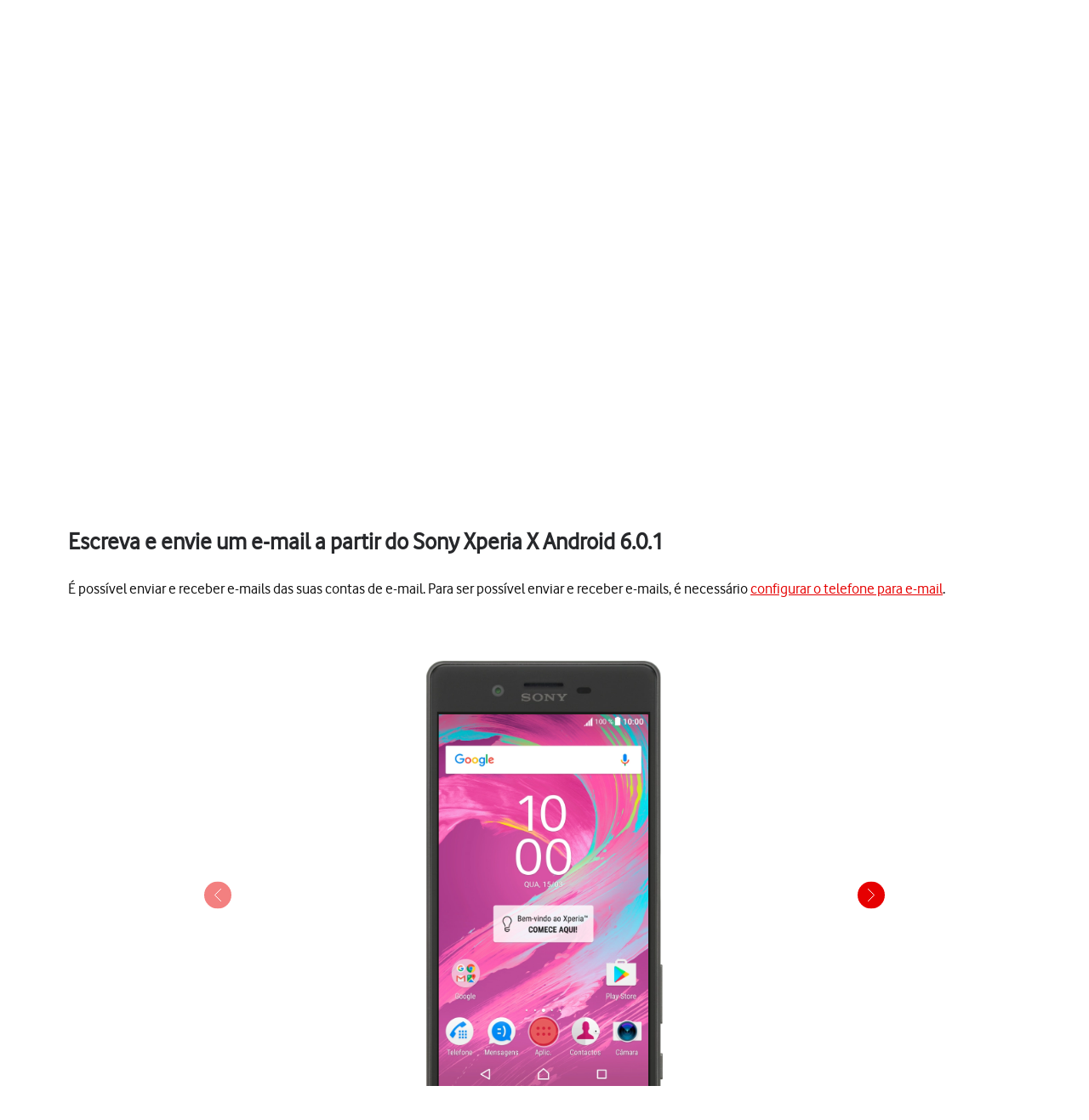

--- FILE ---
content_type: text/html;charset=utf-8
request_url: https://ajuda.vodafone.pt/manuais/sony/xperia-x-android-6-0-1/mensagens/escreva-e-envie-um-e-mail
body_size: 47660
content:
<!DOCTYPE html><html  lang="pt"><head><meta charset="utf-8">
<meta name="viewport" content="width=device-width, initial-scale=1.0">
<title>Sony Xperia X - Escreva e envie um e-mail a partir do Sony Xperia X Android 6.0.1 - Apoio a Clientes Vodafone</title>
<script nonce="u1gq51JlaAcm/ZD/rHV20G2T" src="https://tags.vodafone.pt/pt-universal/prod/utag.sync.js"></script>
<script nonce="u1gq51JlaAcm/ZD/rHV20G2T" src="https://cdn.sp-selfservice.com/cs/embed/107/sp-content-widget.js" type="text/javascript"></script>
<script nonce="u1gq51JlaAcm/ZD/rHV20G2T" src="https://www.vodafone.pt/etc.clientlibs/digital-external-w3/clientlibs/clientlib-external.min.js"></script>
<script nonce="u1gq51JlaAcm/ZD/rHV20G2T" src="//customer.cludo.com/scripts/bundles/search-script.min.js"></script>
<script nonce="u1gq51JlaAcm/ZD/rHV20G2T" src="//customer.cludo.com/assets/1977/10229/cludo-search.min.js"></script>
<script nonce="u1gq51JlaAcm/ZD/rHV20G2T" src="https://www.vodafone.pt/etc.clientlibs/clientlibs/granite/jquery.min.js"></script>
<script nonce="u1gq51JlaAcm/ZD/rHV20G2T" src="https://www.vodafone.pt/apps/digital-commons/clientlib-all.min.js"></script>
<script nonce="u1gq51JlaAcm/ZD/rHV20G2T" src="https://www.vodafone.pt/etc.clientlibs/digital-commons/clientlibs/common/stores/navigationStore.min.js"></script>
<script nonce="u1gq51JlaAcm/ZD/rHV20G2T" integrity="sha384-CUV4hSNwxWgrIOaNxew56Umk9ccWfzryLZVBfTdD4Fr/oVq3jO7OvrIMx/af0J/K" src="/vodafone-pt.js"></script>
<link nonce="u1gq51JlaAcm/ZD/rHV20G2T" href="https://www.vodafone.pt/etc.clientlibs/digital-commons/clientlibs/vendor/cludo.min.css" rel="stylesheet">
<link nonce="u1gq51JlaAcm/ZD/rHV20G2T" href="https://www.vodafone.pt/apps/digital-commons/clientlib-all-css.min.css" rel="stylesheet">
<style nonce="u1gq51JlaAcm/ZD/rHV20G2T">.wm-hl-pointer-1{animation:pointer60 .8s steps(1) infinite;height:60px;width:60px}@keyframes pointer60{0%{background-position:0}to{background-position:-60px}}.wm-hl-pointer-2{animation:pointer120 .8s steps(2) infinite;height:60px;width:60px}@keyframes pointer120{0%{background-position:0}to{background-position:-120px}}.wm-hl-pointer-3{animation:pointer180 .8s steps(3) infinite;height:60px;width:60px}@keyframes pointer180{0%{background-position:0}to{background-position:-180px}}.wm-hl-pointer-4{animation:pointer240 .8s steps(4) infinite;height:60px;width:60px}@keyframes pointer240{0%{background-position:0}to{background-position:-240px}}.wm-hl-pointer-5{animation:pointer300 .8s steps(5) infinite;height:60px;width:60px}@keyframes pointer300{0%{background-position:0}to{background-position:-300px}}.wm-hl-pointer-6{animation:pointer360 .8s steps(6) infinite;height:60px;width:60px}@keyframes pointer360{0%{background-position:0}to{background-position:-360px}}.wm-hl-pointer-7{animation:pointer420 .8s steps(7) infinite;height:60px;width:60px}@keyframes pointer420{0%{background-position:0}to{background-position:-420px}}.wm-hl-pointer-8{animation:pointer480 .8s steps(8) infinite;height:60px;width:60px}@keyframes pointer480{0%{background-position:0}to{background-position:-480px}}.wm-hl-pointer-9{animation:pointer540 .8s steps(9) infinite;height:60px;width:60px}@keyframes pointer540{0%{background-position:0}to{background-position:-540px}}.wm-hl-pointer-10{animation:pointer600 .8s steps(10) infinite;height:60px;width:60px}@keyframes pointer600{0%{background-position:0}to{background-position:-600px}}.wm-hl-pointer-11{animation:pointer660 .8s steps(11) infinite;height:60px;width:60px}@keyframes pointer660{0%{background-position:0}to{background-position:-660px}}.wm-hl-pointer-12{animation:pointer720 .8s steps(12) infinite;height:60px;width:60px}@keyframes pointer720{0%{background-position:0}to{background-position:-720px}}.wm-hl-pointer-13{animation:pointer780 .8s steps(13) infinite;height:60px;width:60px}@keyframes pointer780{0%{background-position:0}to{background-position:-780px}}.wm-hl-pointer-14{animation:pointer840 .8s steps(14) infinite;height:60px;width:60px}@keyframes pointer840{0%{background-position:0}to{background-position:-840px}}.wm-hl-pointer-15{animation:pointer900 .8s steps(15) infinite;height:60px;width:60px}@keyframes pointer900{0%{background-position:0}to{background-position:-900px}}.wm-hl-pointer-16{animation:pointer960 .8s steps(16) infinite;height:60px;width:60px}@keyframes pointer960{0%{background-position:0}to{background-position:-960px}}.wm-hl-pointer-17{animation:pointer1020 .8s steps(17) infinite;height:60px;width:60px}@keyframes pointer1020{0%{background-position:0}to{background-position:-1020px}}.wm-hl-pointer-18{animation:pointer1080 .8s steps(18) infinite;height:60px;width:60px}@keyframes pointer1080{0%{background-position:0}to{background-position:-1080px}}.wm-hl-pointer-19{animation:pointer1140 .8s steps(19) infinite;height:60px;width:60px}@keyframes pointer1140{0%{background-position:0}to{background-position:-1140px}}.wm-hl-pointer-20{animation:pointer1200 .8s steps(20) infinite;height:60px;width:60px}@keyframes pointer1200{0%{background-position:0}to{background-position:-1200px}}.wm-hl{box-sizing:border-box;height:inherit;margin:0 auto;max-height:100%;position:relative;text-align:center;z-index:1}.wm-hl img{display:block}.wm-hl,.wm-hl *{box-sizing:border-box}.wm-hl-highlight{position:relative;z-index:9}.wm-hl-highlight-main,.wm-hl-highlight-mobile{margin:0 auto!important;position:relative}.wm-hl-highlight-main img,.wm-hl-highlight-mobile img{border:0;display:block}.wm-hl-highlight-mobile{display:none}.wm-hl-pointer,.wm-hl-shadow-pointer{cursor:pointer;position:absolute;z-index:99}.wm-hl-pointer img,.wm-hl-shadow-pointer img{width:auto}.wm-hl-shadow-pointer{display:none;overflow:hidden}.wm-hl-callout{height:0;position:absolute;width:0;z-index:98}.wm-hl-callout div{display:block;left:0;position:absolute}.wm-hl-callout div span{background:#f4f8fd;border:1px solid #eaeaea;color:#005c84;display:block;font-size:13px;left:-50%;padding:10px;position:relative;white-space:nowrap}.wm-hl-callout div.north{top:0}.wm-hl-callout div.north span{margin-top:11px}.wm-hl-callout div.north span:after,.wm-hl-callout div.north span:before{border:solid transparent;bottom:100%;content:" ";height:0;left:50%;pointer-events:none;position:absolute;width:0}.wm-hl-callout div.north span:after{border-color:rgba(244,248,253,0) rgba(244,248,253,0) #f4f8fd;border-width:10px;margin-left:-10px}.wm-hl-callout div.north span:before{border-color:hsla(0,0%,92%,0) hsla(0,0%,92%,0) #eaeaea;border-width:11px;margin-left:-11px}.wm-hl-callout div.south{bottom:0}.wm-hl-callout div.south span{margin-bottom:11px}.wm-hl-callout div.south span:after,.wm-hl-callout div.south span:before{border:solid transparent;content:" ";height:0;left:50%;pointer-events:none;position:absolute;top:100%;width:0}.wm-hl-callout div.south span:after{border-color:#f4f8fd rgba(244,248,253,0) rgba(244,248,253,0);border-width:10px;margin-left:-10px}.wm-hl-callout div.south span:before{border-color:#eaeaea hsla(0,0%,92%,0) hsla(0,0%,92%,0);border-width:11px;margin-left:-11px}.wm-hl-old{text-align:center}.wm-hl-zoom-btn{background:#ececec;border:1px solid rgba(0,0,0,.2);text-transform:uppercase}.highlights{text-align:center}.highlights .wm-hl{text-align:left}*,:after,:before{--tw-border-spacing-x:0;--tw-border-spacing-y:0;--tw-translate-x:0;--tw-translate-y:0;--tw-rotate:0;--tw-skew-x:0;--tw-skew-y:0;--tw-scale-x:1;--tw-scale-y:1;--tw-pan-x: ;--tw-pan-y: ;--tw-pinch-zoom: ;--tw-scroll-snap-strictness:proximity;--tw-gradient-from-position: ;--tw-gradient-via-position: ;--tw-gradient-to-position: ;--tw-ordinal: ;--tw-slashed-zero: ;--tw-numeric-figure: ;--tw-numeric-spacing: ;--tw-numeric-fraction: ;--tw-ring-inset: ;--tw-ring-offset-width:0px;--tw-ring-offset-color:#fff;--tw-ring-color:rgba(59,130,246,.5);--tw-ring-offset-shadow:0 0 #0000;--tw-ring-shadow:0 0 #0000;--tw-shadow:0 0 #0000;--tw-shadow-colored:0 0 #0000;--tw-blur: ;--tw-brightness: ;--tw-contrast: ;--tw-grayscale: ;--tw-hue-rotate: ;--tw-invert: ;--tw-saturate: ;--tw-sepia: ;--tw-drop-shadow: ;--tw-backdrop-blur: ;--tw-backdrop-brightness: ;--tw-backdrop-contrast: ;--tw-backdrop-grayscale: ;--tw-backdrop-hue-rotate: ;--tw-backdrop-invert: ;--tw-backdrop-opacity: ;--tw-backdrop-saturate: ;--tw-backdrop-sepia: ;--tw-contain-size: ;--tw-contain-layout: ;--tw-contain-paint: ;--tw-contain-style: }::backdrop{--tw-border-spacing-x:0;--tw-border-spacing-y:0;--tw-translate-x:0;--tw-translate-y:0;--tw-rotate:0;--tw-skew-x:0;--tw-skew-y:0;--tw-scale-x:1;--tw-scale-y:1;--tw-pan-x: ;--tw-pan-y: ;--tw-pinch-zoom: ;--tw-scroll-snap-strictness:proximity;--tw-gradient-from-position: ;--tw-gradient-via-position: ;--tw-gradient-to-position: ;--tw-ordinal: ;--tw-slashed-zero: ;--tw-numeric-figure: ;--tw-numeric-spacing: ;--tw-numeric-fraction: ;--tw-ring-inset: ;--tw-ring-offset-width:0px;--tw-ring-offset-color:#fff;--tw-ring-color:rgba(59,130,246,.5);--tw-ring-offset-shadow:0 0 #0000;--tw-ring-shadow:0 0 #0000;--tw-shadow:0 0 #0000;--tw-shadow-colored:0 0 #0000;--tw-blur: ;--tw-brightness: ;--tw-contrast: ;--tw-grayscale: ;--tw-hue-rotate: ;--tw-invert: ;--tw-saturate: ;--tw-sepia: ;--tw-drop-shadow: ;--tw-backdrop-blur: ;--tw-backdrop-brightness: ;--tw-backdrop-contrast: ;--tw-backdrop-grayscale: ;--tw-backdrop-hue-rotate: ;--tw-backdrop-invert: ;--tw-backdrop-opacity: ;--tw-backdrop-saturate: ;--tw-backdrop-sepia: ;--tw-contain-size: ;--tw-contain-layout: ;--tw-contain-paint: ;--tw-contain-style: }/*! tailwindcss v3.4.17 | MIT License | https://tailwindcss.com*/*,:after,:before{border:0 solid #e5e7eb;box-sizing:border-box}:after,:before{--tw-content:""}:host,html{line-height:1.5;-webkit-text-size-adjust:100%;font-family:vodafone,sans-serif;font-feature-settings:normal;font-variation-settings:normal;-moz-tab-size:4;-o-tab-size:4;tab-size:4;-webkit-tap-highlight-color:transparent}body{line-height:inherit;margin:0}hr{border-top-width:1px;color:inherit;height:0}abbr:where([title]){-webkit-text-decoration:underline dotted;text-decoration:underline dotted}h1,h2,h3,h4,h5,h6{font-size:inherit;font-weight:inherit}a{color:inherit;text-decoration:inherit}b,strong{font-weight:bolder}code,kbd,pre,samp{font-family:ui-monospace,SFMono-Regular,Menlo,Monaco,Consolas,Liberation Mono,Courier New,monospace;font-feature-settings:normal;font-size:1em;font-variation-settings:normal}small{font-size:80%}sub,sup{font-size:75%;line-height:0;position:relative;vertical-align:baseline}sub{bottom:-.25em}sup{top:-.5em}table{border-collapse:collapse;border-color:inherit;text-indent:0}button,input,optgroup,select,textarea{color:inherit;font-family:inherit;font-feature-settings:inherit;font-size:100%;font-variation-settings:inherit;font-weight:inherit;letter-spacing:inherit;line-height:inherit;margin:0;padding:0}button,select{text-transform:none}button,input:where([type=button]),input:where([type=reset]),input:where([type=submit]){-webkit-appearance:button;background-color:transparent;background-image:none}:-moz-focusring{outline:auto}:-moz-ui-invalid{box-shadow:none}progress{vertical-align:baseline}::-webkit-inner-spin-button,::-webkit-outer-spin-button{height:auto}[type=search]{-webkit-appearance:textfield;outline-offset:-2px}::-webkit-search-decoration{-webkit-appearance:none}::-webkit-file-upload-button{-webkit-appearance:button;font:inherit}summary{display:list-item}blockquote,dd,dl,figure,h1,h2,h3,h4,h5,h6,hr,p,pre{margin:0}fieldset{margin:0}fieldset,legend{padding:0}menu,ol,ul{list-style:none;margin:0;padding:0}dialog{padding:0}textarea{resize:vertical}input::-moz-placeholder,textarea::-moz-placeholder{color:#9ca3af;opacity:1}input::placeholder,textarea::placeholder{color:#9ca3af;opacity:1}[role=button],button{cursor:pointer}:disabled{cursor:default}audio,canvas,embed,iframe,img,object,svg,video{display:block;vertical-align:middle}img,video{height:auto;max-width:100%}[hidden]:where(:not([hidden=until-found])){display:none}p{display:block;margin:0}.focus-ring:focus-visible{--tw-ring-offset-shadow:var(--tw-ring-inset) 0 0 0 var(--tw-ring-offset-width) var(--tw-ring-offset-color);--tw-ring-shadow:var(--tw-ring-inset) 0 0 0 calc(2px + var(--tw-ring-offset-width)) var(--tw-ring-color);box-shadow:var(--tw-ring-offset-shadow),var(--tw-ring-shadow),var(--tw-shadow,0 0 #0000);--tw-ring-opacity:1;--tw-ring-color:rgb(230 0 1/var(--tw-ring-opacity,1))}.container{width:100%}@media (min-width:1300px){.container{max-width:1300px}}.word-break{word-break:break-word}#speedperform .sr-only{height:1px;margin:-1px;overflow:hidden;padding:0;position:absolute;width:1px;clip:rect(0,0,0,0);border-width:0;white-space:nowrap}#speedperform .pointer-events-none{pointer-events:none}#speedperform .visible{visibility:visible}#speedperform .collapse{visibility:collapse}#speedperform .static{position:static}#speedperform .fixed{position:fixed}#speedperform .absolute{position:absolute}#speedperform .\!relative{position:relative!important}#speedperform .relative{position:relative}#speedperform .inset-0{top:0;right:0;bottom:0;left:0}#speedperform .inset-y-0{bottom:0;top:0}#speedperform .\!-bottom-2{bottom:-8px!important}#speedperform .\!-left-1{left:-4px!important}#speedperform .-bottom-5{bottom:-20px}#speedperform .-bottom-\[18px\]{bottom:-18px}#speedperform .-bottom-\[38px\]{bottom:-38px}#speedperform .-left-16{left:-64px}#speedperform .-left-2\.5{left:-10px}#speedperform .-left-\[17px\]{left:-17px}#speedperform .-left-\[24px\]{left:-24px}#speedperform .-left-\[27px\]{left:-27px}#speedperform .-right-1{right:-4px}#speedperform .-right-16{right:-64px}#speedperform .-right-2\.5{right:-10px}#speedperform .-top-1{top:-4px}#speedperform .-top-3\.5{top:-14px}#speedperform .bottom-0{bottom:0}#speedperform .bottom-0\.5{bottom:2px}#speedperform .bottom-\[-34px\]{bottom:-34px}#speedperform .bottom-\[inherit\]{bottom:inherit}#speedperform .left-0{left:0}#speedperform .left-2{left:8px}#speedperform .left-5{left:20px}#speedperform .right-0{right:0}#speedperform .right-3{right:12px}#speedperform .right-4{right:16px}#speedperform .top-0{top:0}#speedperform .top-1{top:4px}#speedperform .top-1\.5{top:6px}#speedperform .top-1\/2{top:50%}#speedperform .top-2\.5{top:10px}#speedperform .top-3{top:12px}#speedperform .top-\[100px\]{top:100px}#speedperform .top-\[18px\]{top:18px}#speedperform .top-\[34px\]{top:34px}#speedperform .top-\[42px\]{top:42px}#speedperform .top-\[55\%\]{top:55%}#speedperform .top-\[60px\]{top:60px}#speedperform .-z-10{z-index:-10}#speedperform .z-0{z-index:0}#speedperform .z-10{z-index:10}#speedperform .z-40{z-index:40}#speedperform .z-50{z-index:50}#speedperform .z-\[1\]{z-index:1}#speedperform .z-\[2\]{z-index:2}#speedperform .z-\[999\]{z-index:999}#speedperform .col-span-4{grid-column:span 4/span 4}#speedperform .col-span-6{grid-column:span 6/span 6}#speedperform .-m-2{margin:-8px}#speedperform .m-0{margin:0}#speedperform .m-1{margin:4px}#speedperform .m-1\.5{margin:6px}#speedperform .m-2{margin:8px}#speedperform .\!mx-0{margin-left:0!important;margin-right:0!important}#speedperform .-mx-1\.5{margin-left:-6px;margin-right:-6px}#speedperform .-mx-2{margin-left:-8px;margin-right:-8px}#speedperform .-mx-2\.5{margin-left:-10px;margin-right:-10px}#speedperform .mx-0\.5{margin-left:2px;margin-right:2px}#speedperform .mx-2{margin-left:8px;margin-right:8px}#speedperform .mx-3{margin-left:12px;margin-right:12px}#speedperform .mx-4{margin-left:16px;margin-right:16px}#speedperform .mx-6{margin-left:24px;margin-right:24px}#speedperform .mx-auto{margin-left:auto;margin-right:auto}#speedperform .my-0{margin-bottom:0;margin-top:0}#speedperform .my-0\.5{margin-bottom:2px;margin-top:2px}#speedperform .my-1{margin-bottom:4px;margin-top:4px}#speedperform .my-1\.5{margin-bottom:6px;margin-top:6px}#speedperform .my-2{margin-bottom:8px;margin-top:8px}#speedperform .my-2\.5{margin-bottom:10px;margin-top:10px}#speedperform .my-4{margin-bottom:16px;margin-top:16px}#speedperform .my-5{margin-bottom:20px;margin-top:20px}#speedperform .my-7{margin-bottom:28px;margin-top:28px}#speedperform .-mb-14{margin-bottom:-56px}#speedperform .-mb-7{margin-bottom:-28px}#speedperform .-ml-1{margin-left:-4px}#speedperform .-ml-2{margin-left:-8px}#speedperform .-ml-\[1px\]{margin-left:-1px}#speedperform .-ml-\[3px\]{margin-left:-3px}#speedperform .-mt-1\.5{margin-top:-6px}#speedperform .-mt-2{margin-top:-8px}#speedperform .-mt-9{margin-top:-36px}#speedperform .mb-0\.5{margin-bottom:2px}#speedperform .mb-1{margin-bottom:4px}#speedperform .mb-10{margin-bottom:40px}#speedperform .mb-12{margin-bottom:48px}#speedperform .mb-2{margin-bottom:8px}#speedperform .mb-3{margin-bottom:12px}#speedperform .mb-4{margin-bottom:16px}#speedperform .mb-5{margin-bottom:20px}#speedperform .mb-6{margin-bottom:24px}#speedperform .mb-7{margin-bottom:28px}#speedperform .ml-1{margin-left:4px}#speedperform .ml-2{margin-left:8px}#speedperform .ml-2\.5{margin-left:10px}#speedperform .ml-3{margin-left:12px}#speedperform .ml-4{margin-left:16px}#speedperform .mr-1{margin-right:4px}#speedperform .mr-1\.5{margin-right:6px}#speedperform .mr-2{margin-right:8px}#speedperform .mr-2\.5{margin-right:10px}#speedperform .mr-3{margin-right:12px}#speedperform .mr-4{margin-right:16px}#speedperform .mt-0{margin-top:0}#speedperform .mt-0\.5{margin-top:2px}#speedperform .mt-1{margin-top:4px}#speedperform .mt-10{margin-top:40px}#speedperform .mt-2{margin-top:8px}#speedperform .mt-3{margin-top:12px}#speedperform .mt-4{margin-top:16px}#speedperform .mt-5{margin-top:20px}#speedperform .mt-6{margin-top:24px}#speedperform .mt-9{margin-top:36px}#speedperform .mt-\[20px\]{margin-top:20px}#speedperform .mt-\[2px\]{margin-top:2px}#speedperform .mt-\[30px\]{margin-top:30px}#speedperform .box-border{box-sizing:border-box}#speedperform .line-clamp-2{-webkit-line-clamp:2}#speedperform .line-clamp-2,#speedperform .line-clamp-3{display:-webkit-box;overflow:hidden;-webkit-box-orient:vertical}#speedperform .line-clamp-3{-webkit-line-clamp:3}#speedperform .\!block{display:block!important}#speedperform .block{display:block}#speedperform .inline-block{display:inline-block}#speedperform .inline{display:inline}#speedperform .\!flex{display:flex!important}#speedperform .flex{display:flex}#speedperform .inline-flex{display:inline-flex}#speedperform .table{display:table}#speedperform .grid{display:grid}#speedperform .list-item{display:list-item}#speedperform .\!hidden{display:none!important}#speedperform .hidden{display:none}#speedperform .aspect-video{aspect-ratio:16/9}#speedperform .\!h-12{height:48px!important}#speedperform .\!h-full{height:100%!important}#speedperform .h-0{height:0}#speedperform .h-1{height:4px}#speedperform .h-10{height:40px}#speedperform .h-12{height:48px}#speedperform .h-2{height:8px}#speedperform .h-20{height:80px}#speedperform .h-3{height:12px}#speedperform .h-3\.5{height:14px}#speedperform .h-4{height:16px}#speedperform .h-40{height:160px}#speedperform .h-5{height:20px}#speedperform .h-6{height:24px}#speedperform .h-7{height:28px}#speedperform .h-8{height:32px}#speedperform .h-9{height:36px}#speedperform .h-\[105px\]{height:105px}#speedperform .h-\[125vh\]{height:125vh}#speedperform .h-\[16px\]{height:16px}#speedperform .h-\[17px\]{height:17px}#speedperform .h-\[18px\]{height:18px}#speedperform .h-\[192px\]{height:192px}#speedperform .h-\[22px\]{height:22px}#speedperform .h-\[240px\]{height:240px}#speedperform .h-\[26px\]{height:26px}#speedperform .h-\[30px\]{height:30px}#speedperform .h-\[40px\]{height:40px}#speedperform .h-\[42px\]{height:42px}#speedperform .h-\[44px\]{height:44px}#speedperform .h-\[58px\]{height:58px}#speedperform .h-\[65vh\]{height:65vh}#speedperform .h-\[70vh\]{height:70vh}#speedperform .h-\[84px\]{height:84px}#speedperform .h-full{height:100%}#speedperform .max-h-14{max-height:56px}#speedperform .max-h-16{max-height:64px}#speedperform .max-h-3{max-height:12px}#speedperform .max-h-6{max-height:24px}#speedperform .max-h-60{max-height:240px}#speedperform .max-h-\[126px\]{max-height:126px}#speedperform .max-h-\[15rem\]{max-height:15rem}#speedperform .max-h-\[192px\]{max-height:192px}#speedperform .max-h-\[240px\]{max-height:240px}#speedperform .max-h-\[28px\]{max-height:28px}#speedperform .max-h-\[300px\]{max-height:300px}#speedperform .max-h-\[30vh\]{max-height:30vh}#speedperform .max-h-\[48px\]{max-height:48px}#speedperform .max-h-\[50vh\]{max-height:50vh}#speedperform .max-h-\[70vh\]{max-height:70vh}#speedperform .\!min-h-0{min-height:0!important}#speedperform .min-h-10{min-height:40px}#speedperform .min-h-12{min-height:48px}#speedperform .min-h-14{min-height:56px}#speedperform .min-h-16{min-height:64px}#speedperform .min-h-6{min-height:24px}#speedperform .min-h-8{min-height:32px}#speedperform .min-h-80{min-height:320px}#speedperform .min-h-\[100px\]{min-height:100px}#speedperform .min-h-\[180px\]{min-height:180px}#speedperform .min-h-\[322px\]{min-height:322px}#speedperform .min-h-\[32px\]{min-height:32px}#speedperform .min-h-\[42px\]{min-height:42px}#speedperform .min-h-\[44px\]{min-height:44px}#speedperform .min-h-\[56px\]{min-height:56px}#speedperform .min-h-\[64px\]{min-height:64px}#speedperform .min-h-\[70vh\]{min-height:70vh}#speedperform .min-h-\[72px\]{min-height:72px}#speedperform .min-h-\[82px\]{min-height:82px}#speedperform .min-h-full{min-height:100%}#speedperform .min-h-screen{min-height:100vh}#speedperform .\!w-12{width:48px!important}#speedperform .\!w-\[140px\]{width:140px!important}#speedperform .w-1\/2{width:50%}#speedperform .w-10{width:40px}#speedperform .w-12{width:48px}#speedperform .w-2{width:8px}#speedperform .w-20{width:80px}#speedperform .w-3{width:12px}#speedperform .w-3\.5{width:14px}#speedperform .w-4{width:16px}#speedperform .w-5{width:20px}#speedperform .w-52{width:208px}#speedperform .w-6{width:24px}#speedperform .w-7{width:28px}#speedperform .w-8{width:32px}#speedperform .w-9{width:36px}#speedperform .w-96{width:384px}#speedperform .w-\[16px\]{width:16px}#speedperform .w-\[17px\]{width:17px}#speedperform .w-\[18px\]{width:18px}#speedperform .w-\[22px\]{width:22px}#speedperform .w-\[280px\]{width:280px}#speedperform .w-\[2px\]{width:2px}#speedperform .w-\[30px\]{width:30px}#speedperform .w-\[40px\]{width:40px}#speedperform .w-\[42px\]{width:42px}#speedperform .w-\[84px\]{width:84px}#speedperform .w-\[calc\(100\%-25px\)\]{width:calc(100% - 25px)}#speedperform .w-auto{width:auto}#speedperform .w-fit{width:-moz-fit-content;width:fit-content}#speedperform .w-full{width:100%}#speedperform .w-max{width:-moz-max-content;width:max-content}#speedperform .w-px{width:1px}#speedperform .min-w-0{min-width:0}#speedperform .min-w-12{min-width:48px}#speedperform .min-w-16{min-width:64px}#speedperform .min-w-4{min-width:16px}#speedperform .min-w-80{min-width:320px}#speedperform .min-w-\[120px\]{min-width:120px}#speedperform .min-w-\[130px\]{min-width:130px}#speedperform .min-w-\[200px\]{min-width:200px}#speedperform .min-w-\[240px\]{min-width:240px}#speedperform .min-w-\[250px\]{min-width:250px}#speedperform .min-w-\[32px\]{min-width:32px}#speedperform .min-w-\[6rem\]{min-width:6rem}#speedperform .min-w-full{min-width:100%}#speedperform .\!max-w-full{max-width:100%!important}#speedperform .max-w-14{max-width:56px}#speedperform .max-w-16{max-width:64px}#speedperform .max-w-3{max-width:12px}#speedperform .max-w-6{max-width:24px}#speedperform .max-w-60{max-width:240px}#speedperform .max-w-\[100\%\]{max-width:100%}#speedperform .max-w-\[1000px\]{max-width:1000px}#speedperform .max-w-\[10rem\]{max-width:10rem}#speedperform .max-w-\[1100px\]{max-width:1100px}#speedperform .max-w-\[1168px\]{max-width:1168px}#speedperform .max-w-\[152px\]{max-width:152px}#speedperform .max-w-\[15rem\]{max-width:15rem}#speedperform .max-w-\[280px\]{max-width:280px}#speedperform .max-w-\[28px\]{max-width:28px}#speedperform .max-w-\[400px\]{max-width:400px}#speedperform .max-w-\[48px\]{max-width:48px}#speedperform .max-w-\[50\%\]{max-width:50%}#speedperform .max-w-\[600px\]{max-width:600px}#speedperform .max-w-\[700px\]{max-width:700px}#speedperform .max-w-\[768px\]{max-width:768px}#speedperform .max-w-\[780px\]{max-width:780px}#speedperform .max-w-\[800px\]{max-width:800px}#speedperform .max-w-\[93\%\]{max-width:93%}#speedperform .max-w-\[95\%\]{max-width:95%}#speedperform .max-w-\[970px\]{max-width:970px}#speedperform .max-w-full{max-width:100%}#speedperform .flex-1{flex:1 1 0%}#speedperform .flex-initial{flex:0 1 auto}#speedperform .flex-shrink-0{flex-shrink:0}#speedperform .flex-grow{flex-grow:1}#speedperform .border-collapse{border-collapse:collapse}#speedperform .\!-translate-y-1\/2{--tw-translate-y:-50%!important;transform:translate(var(--tw-translate-x),var(--tw-translate-y)) rotate(var(--tw-rotate)) skew(var(--tw-skew-x)) skewY(var(--tw-skew-y)) scaleX(var(--tw-scale-x)) scaleY(var(--tw-scale-y))!important}#speedperform .-translate-x-1\/2{--tw-translate-x:-50%}#speedperform .-translate-x-12,#speedperform .-translate-x-1\/2{transform:translate(var(--tw-translate-x),var(--tw-translate-y)) rotate(var(--tw-rotate)) skew(var(--tw-skew-x)) skewY(var(--tw-skew-y)) scaleX(var(--tw-scale-x)) scaleY(var(--tw-scale-y))}#speedperform .-translate-x-12{--tw-translate-x:-48px}#speedperform .-translate-y-1\/2{--tw-translate-y:-50%}#speedperform .-translate-y-1\/2,#speedperform .translate-x-12{transform:translate(var(--tw-translate-x),var(--tw-translate-y)) rotate(var(--tw-rotate)) skew(var(--tw-skew-x)) skewY(var(--tw-skew-y)) scaleX(var(--tw-scale-x)) scaleY(var(--tw-scale-y))}#speedperform .translate-x-12{--tw-translate-x:48px}#speedperform .translate-x-\[3px\]{--tw-translate-x:3px}#speedperform .translate-x-\[3px\],#speedperform .translate-y-\[0\]{transform:translate(var(--tw-translate-x),var(--tw-translate-y)) rotate(var(--tw-rotate)) skew(var(--tw-skew-x)) skewY(var(--tw-skew-y)) scaleX(var(--tw-scale-x)) scaleY(var(--tw-scale-y))}#speedperform .translate-y-\[0\]{--tw-translate-y:0}#speedperform .\!-rotate-90{--tw-rotate:-90deg!important}#speedperform .\!-rotate-90,#speedperform .\!rotate-45{transform:translate(var(--tw-translate-x),var(--tw-translate-y)) rotate(var(--tw-rotate)) skew(var(--tw-skew-x)) skewY(var(--tw-skew-y)) scaleX(var(--tw-scale-x)) scaleY(var(--tw-scale-y))!important}#speedperform .\!rotate-45{--tw-rotate:45deg!important}#speedperform .-rotate-90{--tw-rotate:-90deg}#speedperform .-rotate-90,#speedperform .rotate-0{transform:translate(var(--tw-translate-x),var(--tw-translate-y)) rotate(var(--tw-rotate)) skew(var(--tw-skew-x)) skewY(var(--tw-skew-y)) scaleX(var(--tw-scale-x)) scaleY(var(--tw-scale-y))}#speedperform .rotate-0{--tw-rotate:0deg}#speedperform .rotate-180{--tw-rotate:180deg}#speedperform .rotate-180,#speedperform .rotate-90{transform:translate(var(--tw-translate-x),var(--tw-translate-y)) rotate(var(--tw-rotate)) skew(var(--tw-skew-x)) skewY(var(--tw-skew-y)) scaleX(var(--tw-scale-x)) scaleY(var(--tw-scale-y))}#speedperform .rotate-90{--tw-rotate:90deg}#speedperform .scale-100{--tw-scale-x:1;--tw-scale-y:1}#speedperform .scale-100,#speedperform .scale-95{transform:translate(var(--tw-translate-x),var(--tw-translate-y)) rotate(var(--tw-rotate)) skew(var(--tw-skew-x)) skewY(var(--tw-skew-y)) scaleX(var(--tw-scale-x)) scaleY(var(--tw-scale-y))}#speedperform .scale-95{--tw-scale-x:.95;--tw-scale-y:.95}#speedperform .transform{transform:translate(var(--tw-translate-x),var(--tw-translate-y)) rotate(var(--tw-rotate)) skew(var(--tw-skew-x)) skewY(var(--tw-skew-y)) scaleX(var(--tw-scale-x)) scaleY(var(--tw-scale-y))}#speedperform .cursor-default{cursor:default}#speedperform .cursor-pointer{cursor:pointer}#speedperform .resize-none{resize:none}#speedperform .scroll-mt-16{scroll-margin-top:64px}#speedperform .list-inside{list-style-position:inside}#speedperform .list-outside{list-style-position:outside}#speedperform .list-disc{list-style-type:disc}#speedperform .list-none{list-style-type:none}#speedperform .auto-rows-fr{grid-auto-rows:minmax(0,1fr)}#speedperform .grid-cols-1{grid-template-columns:repeat(1,minmax(0,1fr))}#speedperform .grid-cols-2{grid-template-columns:repeat(2,minmax(0,1fr))}#speedperform .grid-cols-\[40\%_1fr\]{grid-template-columns:40% 1fr}#speedperform .grid-cols-\[repeat\(auto-fit\,200px\)\]{grid-template-columns:repeat(auto-fit,200px)}#speedperform .grid-cols-\[repeat\(auto-fit\,minmax\(200px\,1fr\)\)\]{grid-template-columns:repeat(auto-fit,minmax(200px,1fr))}#speedperform .\!flex-row{flex-direction:row!important}#speedperform .flex-row{flex-direction:row}#speedperform .flex-col{flex-direction:column}#speedperform .flex-wrap{flex-wrap:wrap}#speedperform .items-start{align-items:flex-start}#speedperform .items-end{align-items:flex-end}#speedperform .items-center{align-items:center}#speedperform .items-stretch{align-items:stretch}#speedperform .justify-start{justify-content:flex-start}#speedperform .justify-end{justify-content:flex-end}#speedperform .justify-center{justify-content:center}#speedperform .justify-between{justify-content:space-between}#speedperform .gap-1{gap:4px}#speedperform .gap-10{gap:40px}#speedperform .gap-2{gap:8px}#speedperform .gap-3{gap:12px}#speedperform .gap-4{gap:16px}#speedperform .gap-5{gap:20px}#speedperform .gap-6{gap:24px}#speedperform .gap-7{gap:28px}#speedperform .self-start{align-self:flex-start}#speedperform .self-end{align-self:flex-end}#speedperform .self-center{align-self:center}#speedperform .overflow-auto{overflow:auto}#speedperform .overflow-hidden{overflow:hidden}#speedperform .overflow-x-auto{overflow-x:auto}#speedperform .overflow-y-auto{overflow-y:auto}#speedperform .overflow-x-hidden{overflow-x:hidden}#speedperform .truncate{overflow:hidden;text-overflow:ellipsis;white-space:nowrap}#speedperform .text-ellipsis{text-overflow:ellipsis}#speedperform .text-balance{text-wrap:balance}#speedperform .break-words{overflow-wrap:break-word}#speedperform .\!rounded{border-radius:.25rem!important}#speedperform .rounded{border-radius:.25rem}#speedperform .rounded-2xl{border-radius:1rem}#speedperform .rounded-\[4px\]{border-radius:4px}#speedperform .rounded-full{border-radius:9999px}#speedperform .rounded-lg{border-radius:.5rem}#speedperform .rounded-md{border-radius:.375rem}#speedperform .rounded-sm{border-radius:.125rem}#speedperform .rounded-b{border-bottom-left-radius:.25rem;border-bottom-right-radius:.25rem}#speedperform .rounded-b-\[1\.25rem\]{border-bottom-left-radius:1.25rem;border-bottom-right-radius:1.25rem}#speedperform .rounded-b-\[26px\]{border-bottom-left-radius:26px;border-bottom-right-radius:26px}#speedperform .rounded-b-lg{border-bottom-left-radius:.5rem;border-bottom-right-radius:.5rem}#speedperform .rounded-b-none{border-bottom-left-radius:0;border-bottom-right-radius:0}#speedperform .rounded-l{border-bottom-left-radius:.25rem;border-top-left-radius:.25rem}#speedperform .rounded-l-none{border-bottom-left-radius:0;border-top-left-radius:0}#speedperform .rounded-t-\[26px\]{border-top-left-radius:26px;border-top-right-radius:26px}#speedperform .rounded-t-\[4px\]{border-top-left-radius:4px;border-top-right-radius:4px}#speedperform .rounded-t-\[6px\]{border-top-left-radius:6px;border-top-right-radius:6px}#speedperform .rounded-t-lg{border-top-left-radius:.5rem;border-top-right-radius:.5rem}#speedperform .rounded-t-none{border-top-left-radius:0;border-top-right-radius:0}#speedperform .rounded-tl-none{border-top-left-radius:0}#speedperform .border{border-width:1px}#speedperform .border-0{border-width:0}#speedperform .border-2{border-width:2px}#speedperform .border-b{border-bottom-width:1px}#speedperform .border-b-0{border-bottom-width:0}#speedperform .border-l{border-left-width:1px}#speedperform .border-l-4{border-left-width:4px}#speedperform .border-r{border-right-width:1px}#speedperform .border-r-0{border-right-width:0}#speedperform .border-t{border-top-width:1px}#speedperform .border-t-0{border-top-width:0}#speedperform .border-none{border-style:none}#speedperform .\!border-primary{--tw-border-opacity:1!important;border-color:rgb(230 0 1/var(--tw-border-opacity,1))!important}#speedperform .\!border-primary-pressed{--tw-border-opacity:1!important;border-color:rgb(161 0 0/var(--tw-border-opacity,1))!important}#speedperform .\!border-secondary{--tw-border-opacity:1!important;border-color:rgb(0 105 124/var(--tw-border-opacity,1))!important}#speedperform .border-\[\#9C2AA0\]{--tw-border-opacity:1;border-color:rgb(156 42 160/var(--tw-border-opacity,1))}#speedperform .border-\[\#F3F3F4\]{--tw-border-opacity:1;border-color:rgb(243 243 244/var(--tw-border-opacity,1))}#speedperform .border-danger{--tw-border-opacity:1;border-color:rgb(188 0 18/var(--tw-border-opacity,1))}#speedperform .border-monochrome-2{--tw-border-opacity:1;border-color:rgb(242 242 241/var(--tw-border-opacity,1))}#speedperform .border-monochrome-3{--tw-border-opacity:1;border-color:rgb(190 190 190/var(--tw-border-opacity,1))}#speedperform .border-monochrome-4{--tw-border-opacity:1;border-color:rgb(126 126 126/var(--tw-border-opacity,1))}#speedperform .border-monochrome-5{--tw-border-opacity:1;border-color:rgb(38 38 38/var(--tw-border-opacity,1))}#speedperform .border-monochrome-6{--tw-border-opacity:1;border-color:rgb(13 13 13/var(--tw-border-opacity,1))}#speedperform .border-primary{--tw-border-opacity:1;border-color:rgb(230 0 1/var(--tw-border-opacity,1))}#speedperform .border-primary-pressed{--tw-border-opacity:1;border-color:rgb(161 0 0/var(--tw-border-opacity,1))}#speedperform .border-secondary{--tw-border-opacity:1;border-color:rgb(0 105 124/var(--tw-border-opacity,1))}#speedperform .border-secondary-1{--tw-border-opacity:1;border-color:rgb(2 105 124/var(--tw-border-opacity,1))}#speedperform .border-slate-grey{--tw-border-opacity:1;border-color:rgb(39 40 43/var(--tw-border-opacity,1))}#speedperform .border-success{--tw-border-opacity:1;border-color:rgb(15 137 32/var(--tw-border-opacity,1))}#speedperform .border-transparent{border-color:transparent}#speedperform .border-white{--tw-border-opacity:1;border-color:rgb(255 255 255/var(--tw-border-opacity,1))}#speedperform .border-b-monochrome-2{--tw-border-opacity:1;border-bottom-color:rgb(242 242 241/var(--tw-border-opacity,1))}#speedperform .border-b-monochrome-3{--tw-border-opacity:1;border-bottom-color:rgb(190 190 190/var(--tw-border-opacity,1))}#speedperform .border-b-primary{--tw-border-opacity:1;border-bottom-color:rgb(230 0 1/var(--tw-border-opacity,1))}#speedperform .\!bg-primary{--tw-bg-opacity:1!important;background-color:rgb(230 0 1/var(--tw-bg-opacity,1))!important}#speedperform .\!bg-primary-pressed{--tw-bg-opacity:1!important;background-color:rgb(161 0 0/var(--tw-bg-opacity,1))!important}#speedperform .\!bg-transparent{background-color:transparent!important}#speedperform .\!bg-white{--tw-bg-opacity:1!important;background-color:rgb(255 255 255/var(--tw-bg-opacity,1))!important}#speedperform .bg-\[\#2284E0\]{--tw-bg-opacity:1;background-color:rgb(34 132 224/var(--tw-bg-opacity,1))}#speedperform .bg-\[\#25A2B7\]{--tw-bg-opacity:1;background-color:rgb(37 162 183/var(--tw-bg-opacity,1))}#speedperform .bg-\[\#434A54\]{--tw-bg-opacity:1;background-color:rgb(67 74 84/var(--tw-bg-opacity,1))}#speedperform .bg-\[\#89C86A\]{--tw-bg-opacity:1;background-color:rgb(137 200 106/var(--tw-bg-opacity,1))}#speedperform .bg-\[\#9C2AA0\]{--tw-bg-opacity:1;background-color:rgb(156 42 160/var(--tw-bg-opacity,1))}#speedperform .bg-\[\#E4484E\]{--tw-bg-opacity:1;background-color:rgb(228 72 78/var(--tw-bg-opacity,1))}#speedperform .bg-\[\#F3FBFF\]{--tw-bg-opacity:1;background-color:rgb(243 251 255/var(--tw-bg-opacity,1))}#speedperform .bg-\[\#FEC988\]{--tw-bg-opacity:1;background-color:rgb(254 201 136/var(--tw-bg-opacity,1))}#speedperform .bg-\[\#FFFFFF\]{--tw-bg-opacity:1;background-color:rgb(255 255 255/var(--tw-bg-opacity,1))}#speedperform .bg-black{--tw-bg-opacity:1;background-color:rgb(0 0 0/var(--tw-bg-opacity,1))}#speedperform .bg-grey{--tw-bg-opacity:1;background-color:rgb(75 77 78/var(--tw-bg-opacity,1))}#speedperform .bg-monochrome-1{--tw-bg-opacity:1;background-color:rgb(255 255 255/var(--tw-bg-opacity,1))}#speedperform .bg-monochrome-2{--tw-bg-opacity:1;background-color:rgb(242 242 241/var(--tw-bg-opacity,1))}#speedperform .bg-monochrome-2\/50{background-color:#f3f3f280}#speedperform .bg-monochrome-5{--tw-bg-opacity:1;background-color:rgb(38 38 38/var(--tw-bg-opacity,1))}#speedperform .bg-primary{--tw-bg-opacity:1;background-color:rgb(230 0 1/var(--tw-bg-opacity,1))}#speedperform .bg-primary-pressed{--tw-bg-opacity:1;background-color:rgb(161 0 0/var(--tw-bg-opacity,1))}#speedperform .bg-secondary{--tw-bg-opacity:1;background-color:rgb(0 105 124/var(--tw-bg-opacity,1))}#speedperform .bg-secondary-1{--tw-bg-opacity:1;background-color:rgb(2 105 124/var(--tw-bg-opacity,1))}#speedperform .bg-secondary\/20{background-color:#00697c33}#speedperform .bg-slate-grey{--tw-bg-opacity:1;background-color:rgb(39 40 43/var(--tw-bg-opacity,1))}#speedperform .bg-transparent{background-color:transparent}#speedperform .bg-white{--tw-bg-opacity:1;background-color:rgb(255 255 255/var(--tw-bg-opacity,1))}#speedperform .bg-opacity-25{--tw-bg-opacity:.25}#speedperform .bg-gradient-to-t{background-image:linear-gradient(to top,var(--tw-gradient-stops))}#speedperform .bg-none{background-image:none}#speedperform .from-gradient-start{--tw-gradient-from:#760000 var(--tw-gradient-from-position);--tw-gradient-to:rgba(118,0,0,0) var(--tw-gradient-to-position);--tw-gradient-stops:var(--tw-gradient-from),var(--tw-gradient-to)}#speedperform .via-gradient-middle{--tw-gradient-to:rgba(132,0,0,0) var(--tw-gradient-to-position);--tw-gradient-stops:var(--tw-gradient-from),#840000 var(--tw-gradient-via-position),var(--tw-gradient-to)}#speedperform .via-\[36\%\]{--tw-gradient-via-position:36%}#speedperform .to-gradient-end{--tw-gradient-to:#e40101 var(--tw-gradient-to-position)}#speedperform .bg-cover{background-size:cover}#speedperform .bg-no-repeat{background-repeat:no-repeat}#speedperform .object-contain{-o-object-fit:contain;object-fit:contain}#speedperform .object-cover{-o-object-fit:cover;object-fit:cover}#speedperform .\!p-0{padding:0!important}#speedperform .p-0{padding:0}#speedperform .p-0\.5{padding:2px}#speedperform .p-1{padding:4px}#speedperform .p-1\.5{padding:6px}#speedperform .p-2{padding:8px}#speedperform .p-2\.5{padding:10px}#speedperform .p-3{padding:12px}#speedperform .p-4{padding:16px}#speedperform .p-5{padding:20px}#speedperform .p-6{padding:24px}#speedperform .\!px-10{padding-left:40px!important;padding-right:40px!important}#speedperform .\!px-11{padding-left:44px!important;padding-right:44px!important}#speedperform .\!px-3{padding-left:12px!important;padding-right:12px!important}#speedperform .\!py-1\.5{padding-bottom:6px!important;padding-top:6px!important}#speedperform .\!py-2{padding-bottom:8px!important;padding-top:8px!important}#speedperform .px-1{padding-left:4px;padding-right:4px}#speedperform .px-2{padding-left:8px;padding-right:8px}#speedperform .px-2\.5{padding-left:10px;padding-right:10px}#speedperform .px-3{padding-left:12px;padding-right:12px}#speedperform .px-4{padding-left:16px;padding-right:16px}#speedperform .px-5{padding-left:20px;padding-right:20px}#speedperform .px-6{padding-left:24px;padding-right:24px}#speedperform .px-7{padding-left:28px;padding-right:28px}#speedperform .px-8{padding-left:32px;padding-right:32px}#speedperform .px-\[5px\]{padding-left:5px;padding-right:5px}#speedperform .py-1{padding-bottom:4px;padding-top:4px}#speedperform .py-1\.5{padding-bottom:6px;padding-top:6px}#speedperform .py-10{padding-bottom:40px;padding-top:40px}#speedperform .py-2{padding-bottom:8px;padding-top:8px}#speedperform .py-2\.5{padding-bottom:10px;padding-top:10px}#speedperform .py-20{padding-bottom:80px;padding-top:80px}#speedperform .py-3{padding-bottom:12px;padding-top:12px}#speedperform .py-3\.5{padding-bottom:14px;padding-top:14px}#speedperform .py-4{padding-bottom:16px;padding-top:16px}#speedperform .py-5{padding-bottom:20px;padding-top:20px}#speedperform .py-6{padding-bottom:24px;padding-top:24px}#speedperform .py-7{padding-bottom:28px;padding-top:28px}#speedperform .py-\[14px\]{padding-bottom:14px;padding-top:14px}#speedperform .\!pb-4{padding-bottom:16px!important}#speedperform .\!pl-5{padding-left:20px!important}#speedperform .\!pr-6{padding-right:24px!important}#speedperform .pb-1\.5{padding-bottom:6px}#speedperform .pb-10{padding-bottom:40px}#speedperform .pb-11{padding-bottom:44px}#speedperform .pb-2{padding-bottom:8px}#speedperform .pb-4{padding-bottom:16px}#speedperform .pb-5{padding-bottom:20px}#speedperform .pb-7{padding-bottom:28px}#speedperform .pl-16{padding-left:64px}#speedperform .pl-2\.5{padding-left:10px}#speedperform .pl-3{padding-left:12px}#speedperform .pl-4{padding-left:16px}#speedperform .pl-6{padding-left:24px}#speedperform .pr-10{padding-right:40px}#speedperform .pr-12{padding-right:48px}#speedperform .pr-14{padding-right:56px}#speedperform .pr-4{padding-right:16px}#speedperform .pr-8{padding-right:32px}#speedperform .pr-\[18px\]{padding-right:18px}#speedperform .pt-2{padding-top:8px}#speedperform .pt-6{padding-top:24px}#speedperform .pt-7{padding-top:28px}#speedperform .pt-\[88px\]{padding-top:88px}#speedperform .text-left{text-align:left}#speedperform .text-center{text-align:center}#speedperform .align-middle{vertical-align:middle}#speedperform .\!font-vodafone{font-family:vodafone!important}#speedperform .\!font-vodafone-lt{font-family:vodafonelt!important}#speedperform .\!text-base{font-size:16px!important}#speedperform .\!text-lg{font-size:18px!important}#speedperform .\!text-sm{font-size:14px!important}#speedperform .\!text-xl{font-size:20px!important}#speedperform .text-2xl{font-size:24px}#speedperform .text-\[13px\]{font-size:13px}#speedperform .text-\[16px\]{font-size:16px}#speedperform .text-\[18px\]{font-size:18px}#speedperform .text-\[20px\]{font-size:20px}#speedperform .text-\[24px\]{font-size:24px}#speedperform .text-\[28px\]{font-size:28px}#speedperform .text-base{font-size:16px}#speedperform .text-lg{font-size:18px}#speedperform .text-sm{font-size:14px}#speedperform .text-xl{font-size:20px}#speedperform .text-xs{font-size:12px}#speedperform .\!font-bold{font-weight:700!important}#speedperform .\!font-normal{font-weight:400!important}#speedperform .font-bold{font-weight:700}#speedperform .font-light{font-weight:300}#speedperform .font-medium{font-weight:500}#speedperform .font-normal{font-weight:400}#speedperform .font-semibold{font-weight:600}#speedperform .capitalize{text-transform:capitalize}#speedperform .\!leading-\[18px\]{line-height:18px!important}#speedperform .leading-10{line-height:40px}#speedperform .leading-4{line-height:16px}#speedperform .leading-5{line-height:20px}#speedperform .leading-6{line-height:24px}#speedperform .leading-7{line-height:28px}#speedperform .leading-8{line-height:32px}#speedperform .leading-9{line-height:36px}#speedperform .leading-\[18px\]{line-height:18px}#speedperform .leading-\[20px\]{line-height:20px}#speedperform .leading-\[22px\]{line-height:22px}#speedperform .leading-\[24px\]{line-height:24px}#speedperform .leading-\[26px\]{line-height:26px}#speedperform .leading-\[28px\]{line-height:28px}#speedperform .-tracking-\[\.04em\]{letter-spacing:-.04em}#speedperform .tracking-tight{letter-spacing:-.025em}#speedperform .\!text-black{--tw-text-opacity:1!important;color:rgb(0 0 0/var(--tw-text-opacity,1))!important}#speedperform .\!text-monochrome-6{--tw-text-opacity:1!important;color:rgb(13 13 13/var(--tw-text-opacity,1))!important}#speedperform .\!text-primary{--tw-text-opacity:1!important;color:rgb(230 0 1/var(--tw-text-opacity,1))!important}#speedperform .\!text-slate-grey{--tw-text-opacity:1!important;color:rgb(39 40 43/var(--tw-text-opacity,1))!important}#speedperform .\!text-white{--tw-text-opacity:1!important;color:rgb(255 255 255/var(--tw-text-opacity,1))!important}#speedperform .text-\[\#02697C\]{--tw-text-opacity:1;color:rgb(2 105 124/var(--tw-text-opacity,1))}#speedperform .text-\[\#333333\]{--tw-text-opacity:1;color:rgb(51 51 51/var(--tw-text-opacity,1))}#speedperform .text-\[\#616364\]{--tw-text-opacity:1;color:rgb(97 99 100/var(--tw-text-opacity,1))}#speedperform .text-black{--tw-text-opacity:1;color:rgb(0 0 0/var(--tw-text-opacity,1))}#speedperform .text-danger{--tw-text-opacity:1;color:rgb(188 0 18/var(--tw-text-opacity,1))}#speedperform .text-grey{--tw-text-opacity:1;color:rgb(75 77 78/var(--tw-text-opacity,1))}#speedperform .text-inherit{color:inherit}#speedperform .text-monochrome-2{--tw-text-opacity:1;color:rgb(242 242 241/var(--tw-text-opacity,1))}#speedperform .text-monochrome-4{--tw-text-opacity:1;color:rgb(126 126 126/var(--tw-text-opacity,1))}#speedperform .text-monochrome-5{--tw-text-opacity:1;color:rgb(38 38 38/var(--tw-text-opacity,1))}#speedperform .text-monochrome-6{--tw-text-opacity:1;color:rgb(13 13 13/var(--tw-text-opacity,1))}#speedperform .text-primary{--tw-text-opacity:1;color:rgb(230 0 1/var(--tw-text-opacity,1))}#speedperform .text-primary-hover{--tw-text-opacity:1;color:rgb(195 0 0/var(--tw-text-opacity,1))}#speedperform .text-secondary{--tw-text-opacity:1;color:rgb(0 105 124/var(--tw-text-opacity,1))}#speedperform .text-secondary-1{--tw-text-opacity:1;color:rgb(2 105 124/var(--tw-text-opacity,1))}#speedperform .text-slate-grey{--tw-text-opacity:1;color:rgb(39 40 43/var(--tw-text-opacity,1))}#speedperform .text-success{--tw-text-opacity:1;color:rgb(15 137 32/var(--tw-text-opacity,1))}#speedperform .text-white{--tw-text-opacity:1;color:rgb(255 255 255/var(--tw-text-opacity,1))}#speedperform .underline{text-decoration-line:underline}#speedperform .no-underline{text-decoration-line:none}#speedperform .\!opacity-0{opacity:0!important}#speedperform .opacity-0{opacity:0}#speedperform .opacity-100{opacity:1}#speedperform .opacity-50{opacity:.5}#speedperform .opacity-60{opacity:.6}#speedperform .mix-blend-multiply{mix-blend-mode:multiply}#speedperform .shadow{--tw-shadow:0 1px 3px 0 rgba(0,0,0,.1),0 1px 2px -1px rgba(0,0,0,.1);--tw-shadow-colored:0 1px 3px 0 var(--tw-shadow-color),0 1px 2px -1px var(--tw-shadow-color)}#speedperform .shadow,#speedperform .shadow-2xl{box-shadow:var(--tw-ring-offset-shadow,0 0 #0000),var(--tw-ring-shadow,0 0 #0000),var(--tw-shadow)}#speedperform .shadow-2xl{--tw-shadow:0 25px 50px -12px rgba(0,0,0,.25);--tw-shadow-colored:0 25px 50px -12px var(--tw-shadow-color)}#speedperform .shadow-\[0px_2px_8px_0_\#00000016\]{--tw-shadow:0px 2px 8px 0 #00000016;--tw-shadow-colored:0px 2px 8px 0 var(--tw-shadow-color);box-shadow:var(--tw-ring-offset-shadow,0 0 #0000),var(--tw-ring-shadow,0 0 #0000),var(--tw-shadow)}#speedperform .shadow-\[0px_2px_8px_0px_\#00000016\]{--tw-shadow:0px 2px 8px 0px #00000016;--tw-shadow-colored:0px 2px 8px 0px var(--tw-shadow-color);box-shadow:var(--tw-ring-offset-shadow,0 0 #0000),var(--tw-ring-shadow,0 0 #0000),var(--tw-shadow)}#speedperform .shadow-\[0px_2px_8px_0px_\#00000029\]{--tw-shadow:0px 2px 8px 0px #00000029;--tw-shadow-colored:0px 2px 8px 0px var(--tw-shadow-color)}#speedperform .shadow-\[0px_2px_8px_0px_\#00000029\],#speedperform .shadow-md{box-shadow:var(--tw-ring-offset-shadow,0 0 #0000),var(--tw-ring-shadow,0 0 #0000),var(--tw-shadow)}#speedperform .shadow-md{--tw-shadow:0 4px 6px -1px rgba(0,0,0,.1),0 2px 4px -2px rgba(0,0,0,.1);--tw-shadow-colored:0 4px 6px -1px var(--tw-shadow-color),0 2px 4px -2px var(--tw-shadow-color)}#speedperform .shadow-xl{--tw-shadow:0 20px 25px -5px rgba(0,0,0,.1),0 8px 10px -6px rgba(0,0,0,.1);--tw-shadow-colored:0 20px 25px -5px var(--tw-shadow-color),0 8px 10px -6px var(--tw-shadow-color);box-shadow:var(--tw-ring-offset-shadow,0 0 #0000),var(--tw-ring-shadow,0 0 #0000),var(--tw-shadow)}#speedperform .shadow-black\/10{--tw-shadow-color:rgba(0,0,0,.1);--tw-shadow:var(--tw-shadow-colored)}#speedperform .outline-none{outline:2px solid transparent;outline-offset:2px}#speedperform .\!outline{outline-style:solid!important}#speedperform .outline{outline-style:solid}#speedperform .\!outline-0{outline-width:0!important}#speedperform .outline-2{outline-width:2px}#speedperform .ring-0{--tw-ring-offset-shadow:var(--tw-ring-inset) 0 0 0 var(--tw-ring-offset-width) var(--tw-ring-offset-color);--tw-ring-shadow:var(--tw-ring-inset) 0 0 0 calc(var(--tw-ring-offset-width)) var(--tw-ring-color)}#speedperform .ring-0,#speedperform .ring-2{box-shadow:var(--tw-ring-offset-shadow),var(--tw-ring-shadow),var(--tw-shadow,0 0 #0000)}#speedperform .ring-2{--tw-ring-offset-shadow:var(--tw-ring-inset) 0 0 0 var(--tw-ring-offset-width) var(--tw-ring-offset-color);--tw-ring-shadow:var(--tw-ring-inset) 0 0 0 calc(2px + var(--tw-ring-offset-width)) var(--tw-ring-color)}#speedperform .ring-secondary-7{--tw-ring-opacity:1;--tw-ring-color:rgb(189 0 0/var(--tw-ring-opacity,1))}#speedperform .ring-secondary-focus{--tw-ring-opacity:1;--tw-ring-color:rgb(0 176 202/var(--tw-ring-opacity,1))}#speedperform .ring-offset-2{--tw-ring-offset-width:2px}#speedperform .blur{--tw-blur:blur(8px)}#speedperform .blur,#speedperform .filter{filter:var(--tw-blur) var(--tw-brightness) var(--tw-contrast) var(--tw-grayscale) var(--tw-hue-rotate) var(--tw-invert) var(--tw-saturate) var(--tw-sepia) var(--tw-drop-shadow)}#speedperform .backdrop-filter{-webkit-backdrop-filter:var(--tw-backdrop-blur) var(--tw-backdrop-brightness) var(--tw-backdrop-contrast) var(--tw-backdrop-grayscale) var(--tw-backdrop-hue-rotate) var(--tw-backdrop-invert) var(--tw-backdrop-opacity) var(--tw-backdrop-saturate) var(--tw-backdrop-sepia);backdrop-filter:var(--tw-backdrop-blur) var(--tw-backdrop-brightness) var(--tw-backdrop-contrast) var(--tw-backdrop-grayscale) var(--tw-backdrop-hue-rotate) var(--tw-backdrop-invert) var(--tw-backdrop-opacity) var(--tw-backdrop-saturate) var(--tw-backdrop-sepia)}#speedperform .transition{transition-duration:.15s;transition-property:color,background-color,border-color,text-decoration-color,fill,stroke,opacity,box-shadow,transform,filter,-webkit-backdrop-filter;transition-property:color,background-color,border-color,text-decoration-color,fill,stroke,opacity,box-shadow,transform,filter,backdrop-filter;transition-property:color,background-color,border-color,text-decoration-color,fill,stroke,opacity,box-shadow,transform,filter,backdrop-filter,-webkit-backdrop-filter;transition-timing-function:cubic-bezier(.4,0,.2,1)}#speedperform .transition-all{transition-duration:.15s;transition-property:all;transition-timing-function:cubic-bezier(.4,0,.2,1)}#speedperform .transition-opacity{transition-duration:.15s;transition-property:opacity;transition-timing-function:cubic-bezier(.4,0,.2,1)}#speedperform .transition-shadow{transition-duration:.15s;transition-property:box-shadow;transition-timing-function:cubic-bezier(.4,0,.2,1)}#speedperform .transition-transform{transition-duration:.15s;transition-property:transform;transition-timing-function:cubic-bezier(.4,0,.2,1)}#speedperform .duration-0{transition-duration:0s}#speedperform .duration-100{transition-duration:.1s}#speedperform .duration-150{transition-duration:.15s}#speedperform .duration-200{transition-duration:.2s}#speedperform .duration-300{transition-duration:.3s}#speedperform .duration-500{transition-duration:.5s}#speedperform .duration-75{transition-duration:75ms}#speedperform .duration-\[400ms\]{transition-duration:.4s}#speedperform .ease-in{transition-timing-function:cubic-bezier(.4,0,1,1)}#speedperform .ease-out{transition-timing-function:cubic-bezier(0,0,.2,1)}#speedperform .content-\[\'\'\]{--tw-content:"";content:var(--tw-content)}@font-face{font-display:swap;font-family:Vodafone;font-style:normal;font-weight:700;src:url(/_nuxt/Vodafone-Bold.DXwmsAxE.ttf) format("truetype"),url(/_nuxt/Vodafone-Bold.BGb9EZGR.woff2) format("woff2"),url(/_nuxt/Vodafone-Bold.gF5kCeV0.woff) format("woff")}@font-face{font-display:swap;font-family:Vodafone;font-style:normal;font-weight:300;src:url(/_nuxt/VodafoneLight.Ea_AYCPa.ttf) format("truetype"),url(/_nuxt/Vodafone-Light.Y5xVe_xo.woff2) format("woff2"),url(/_nuxt/Vodafone-Light.D9qMR-tI.woff) format("woff")}@font-face{font-display:swap;font-family:VodafoneLT;font-style:normal;font-weight:400;src:url(/_nuxt/VodafoneLight.Ea_AYCPa.ttf) format("truetype"),url(/_nuxt/Vodafone-Light.Y5xVe_xo.woff2) format("woff2"),url(/_nuxt/Vodafone-Light.D9qMR-tI.woff) format("woff")}@font-face{font-display:swap;font-family:Vodafone;font-style:normal;font-weight:400;src:url(/_nuxt/VodafoneRg.BPLOm0o5.ttf) format("truetype")}body{font-size:16px}b,body,strong{font-family:vodafone}b,strong{font-weight:700}.speedperform{--tw-text-opacity:1;color:rgb(75 77 78/var(--tw-text-opacity,1))}.speedperform .grid{display:grid;letter-spacing:normal;list-style:initial;margin:initial;padding-left:0}.speedperform .device-card-item{border-radius:.5rem;border-width:1px;--tw-border-opacity:1;border-color:rgb(190 190 190/var(--tw-border-opacity,1));--tw-bg-opacity:1;background-color:rgb(255 255 255/var(--tw-bg-opacity,1));--tw-shadow:0px 2px 8px 0px #00000029;--tw-shadow-colored:0px 2px 8px 0px var(--tw-shadow-color);box-shadow:var(--tw-ring-offset-shadow,0 0 #0000),var(--tw-ring-shadow,0 0 #0000),var(--tw-shadow)}.speedperform .article-preview a,.speedperform .guide a,.speedperform a.external,.speedperform a.internal,.speedperform p>a{cursor:pointer;--tw-text-opacity:1;color:rgb(230 0 1/var(--tw-text-opacity,1));text-decoration-line:underline}.speedperform .article-preview a:hover,.speedperform .guide a:hover,.speedperform a.external:hover,.speedperform a.internal:hover,.speedperform p>a:hover{--tw-text-opacity:1;color:rgb(195 0 0/var(--tw-text-opacity,1))}.speedperform .article-preview a:active,.speedperform .guide a:active,.speedperform a.external:active,.speedperform a.internal:active,.speedperform p>a:active{--tw-text-opacity:1;color:rgb(161 0 0/var(--tw-text-opacity,1))}.grid:after,.speedperform .grid:before{content:none}body .sp-content-module .show-btn-control{display:none}body.advisor-visible .sp-content-module .show-btn-control{display:block}.swiper-slide-active{min-width:auto}.navigation--fixed{position:static}.navigation-static{height:0!important}.speedperform :focus{outline:none!important}footer :focus,header :focus{outline-color:#00b0ca;outline-style:solid}.button-suggestion{border-radius:.375rem;border-width:2px;display:block;--tw-border-opacity:1;background-color:transparent;border-color:rgb(255 255 255/var(--tw-border-opacity,1));font-size:18px;line-height:24px;padding:10px 20px;--tw-text-opacity:1;color:rgb(255 255 255/var(--tw-text-opacity,1))}.button-suggestion:focus-visible{border-color:transparent;--tw-ring-opacity:1!important;--tw-ring-color:rgb(0 176 202/var(--tw-ring-opacity,1))!important}@media (min-width:1024px){.button-suggestion{padding:14px 24px}}.breadcrumb{margin-left:auto;margin-right:auto;padding-left:10px;padding-right:10px}.html-block .button:focus-visible,.speedperform a:focus-visible{--tw-ring-offset-shadow:var(--tw-ring-inset) 0 0 0 var(--tw-ring-offset-width) var(--tw-ring-offset-color);--tw-ring-shadow:var(--tw-ring-inset) 0 0 0 calc(2px + var(--tw-ring-offset-width)) var(--tw-ring-color);box-shadow:var(--tw-ring-offset-shadow),var(--tw-ring-shadow),var(--tw-shadow,0 0 #0000);--tw-ring-opacity:1;--tw-ring-color:rgb(230 0 1/var(--tw-ring-opacity,1))}.result-wrap .description{--tw-text-opacity:1;color:rgb(255 255 255/var(--tw-text-opacity,1))}body.advisor-widget-open{overflow:hidden!important}.sp-advisor-widget .modal{visibility:visible}.skip-link{left:2px;position:absolute;text-decoration:none;top:-40px;transition:top .3s ease;z-index:100001;--tw-bg-opacity:1;background-color:rgb(39 40 43/var(--tw-bg-opacity,1));padding:8px 16px;--tw-text-opacity:1;color:rgb(255 255 255/var(--tw-text-opacity,1))}.skip-link:focus{top:2px}.widget-btn-close:focus-visible{--tw-ring-offset-shadow:var(--tw-ring-inset) 0 0 0 var(--tw-ring-offset-width) var(--tw-ring-offset-color);--tw-ring-shadow:var(--tw-ring-inset) 0 0 0 calc(2px + var(--tw-ring-offset-width)) var(--tw-ring-color);box-shadow:var(--tw-ring-offset-shadow),var(--tw-ring-shadow),var(--tw-shadow,0 0 #0000);--tw-ring-opacity:1;--tw-ring-color:rgb(0 176 202/var(--tw-ring-opacity,1))}@media (min-width:640px){.sm\:container{width:100%}@media (min-width:1300px){.sm\:container{max-width:1300px}}}#speedperform :is(.marker\:font-normal *)::marker{font-weight:400}#speedperform .marker\:font-normal::marker{font-weight:400}#speedperform .placeholder\:\!text-black::-moz-placeholder{--tw-text-opacity:1!important;color:rgb(0 0 0/var(--tw-text-opacity,1))!important}#speedperform .placeholder\:\!text-black::placeholder{--tw-text-opacity:1!important;color:rgb(0 0 0/var(--tw-text-opacity,1))!important}#speedperform .placeholder\:opacity-50::-moz-placeholder{opacity:.5}#speedperform .placeholder\:opacity-50::placeholder{opacity:.5}#speedperform .before\:absolute:before{content:var(--tw-content);position:absolute}#speedperform .before\:-top-2:before{content:var(--tw-content);top:-8px}#speedperform .before\:left-0:before{content:var(--tw-content);left:0}#speedperform .before\:mr-\[0\.55rem\]:before{content:var(--tw-content);margin-right:.55rem}#speedperform .before\:inline-block:before{content:var(--tw-content);display:inline-block}#speedperform .before\:h-full:before{content:var(--tw-content);height:100%}#speedperform .before\:w-1:before{content:var(--tw-content);width:4px}#speedperform .before\:font-none:before{content:var(--tw-content);font-family:none}#speedperform .before\:text-\[13px\]:before{content:var(--tw-content);font-size:13px}#speedperform .before\:content-\[\'\'\]:before{--tw-content:"";content:var(--tw-content)}#speedperform .before\:content-\[\'\\25CB\'\]:before{--tw-content:"○";content:var(--tw-content)}#speedperform .before\:content-\[\'\\25FC\'\]:before{--tw-content:"◼";content:var(--tw-content)}#speedperform .after\:absolute:after{content:var(--tw-content);position:absolute}#speedperform .after\:bottom-0:after{bottom:0;content:var(--tw-content)}#speedperform .after\:h-1:after{content:var(--tw-content);height:4px}#speedperform .after\:w-full:after{content:var(--tw-content);width:100%}#speedperform .after\:rounded-t-sm:after{border-top-left-radius:.125rem;border-top-right-radius:.125rem;content:var(--tw-content)}#speedperform .after\:bg-transparent:after{background-color:transparent;content:var(--tw-content)}#speedperform .after\:content-\[\'\'\]:after{--tw-content:"";content:var(--tw-content)}#speedperform .first\:pt-0:first-child{padding-top:0}#speedperform .last\:\!mr-0:last-child{margin-right:0!important}#speedperform .last\:mb-0:last-child{margin-bottom:0}#speedperform .last\:border-b-0:last-child{border-bottom-width:0}#speedperform .last\:border-r-0:last-child{border-right-width:0}#speedperform .last\:border-none:last-child{border-style:none}#speedperform .last\:pb-2:last-child{padding-bottom:8px}#speedperform .hover\:border-monochrome-3:hover{--tw-border-opacity:1;border-color:rgb(190 190 190/var(--tw-border-opacity,1))}#speedperform .hover\:border-primary-hover:hover{--tw-border-opacity:1;border-color:rgb(195 0 0/var(--tw-border-opacity,1))}#speedperform .hover\:border-secondary-hover:hover{--tw-border-opacity:1;border-color:rgb(49 49 49/var(--tw-border-opacity,1))}#speedperform .hover\:border-white:hover{--tw-border-opacity:1;border-color:rgb(255 255 255/var(--tw-border-opacity,1))}#speedperform .hover\:\!bg-\[\#005969\]:hover{--tw-bg-opacity:1!important;background-color:rgb(0 89 105/var(--tw-bg-opacity,1))!important}#speedperform .hover\:bg-\[\#F2F2F180\]:hover{background-color:#f2f2f180}#speedperform .hover\:bg-black\/5:hover{background-color:#0000000d}#speedperform .hover\:bg-danger:hover{--tw-bg-opacity:1;background-color:rgb(188 0 18/var(--tw-bg-opacity,1))}#speedperform .hover\:bg-monochrome-2:hover{--tw-bg-opacity:1;background-color:rgb(242 242 241/var(--tw-bg-opacity,1))}#speedperform .hover\:bg-monochrome-2\/50:hover{background-color:#f3f3f280}#speedperform .hover\:bg-monochrome-3:hover{--tw-bg-opacity:1;background-color:rgb(190 190 190/var(--tw-bg-opacity,1))}#speedperform .hover\:bg-monochrome-6\/15:hover{background-color:#0d0d0d26}#speedperform .hover\:bg-primary-hover:hover{--tw-bg-opacity:1;background-color:rgb(195 0 0/var(--tw-bg-opacity,1))}#speedperform .hover\:bg-secondary-1\/10:hover{background-color:#02697c1a}#speedperform .hover\:bg-secondary-hover:hover{--tw-bg-opacity:1;background-color:rgb(49 49 49/var(--tw-bg-opacity,1))}#speedperform .hover\:bg-secondary\/10:hover{background-color:#00697c1a}#speedperform .hover\:bg-success:hover{--tw-bg-opacity:1;background-color:rgb(15 137 32/var(--tw-bg-opacity,1))}#speedperform .hover\:bg-transparent:hover{background-color:transparent}#speedperform .hover\:text-\[\#02697C\]:hover{--tw-text-opacity:1;color:rgb(2 105 124/var(--tw-text-opacity,1))}#speedperform .hover\:text-primary:hover{--tw-text-opacity:1;color:rgb(230 0 1/var(--tw-text-opacity,1))}#speedperform .hover\:text-primary-hover:hover{--tw-text-opacity:1;color:rgb(195 0 0/var(--tw-text-opacity,1))}#speedperform .hover\:text-secondary:hover{--tw-text-opacity:1;color:rgb(0 105 124/var(--tw-text-opacity,1))}#speedperform .hover\:text-secondary-1:hover{--tw-text-opacity:1;color:rgb(2 105 124/var(--tw-text-opacity,1))}#speedperform .hover\:text-slate-grey:hover{--tw-text-opacity:1;color:rgb(39 40 43/var(--tw-text-opacity,1))}#speedperform .hover\:text-white:hover{--tw-text-opacity:1;color:rgb(255 255 255/var(--tw-text-opacity,1))}#speedperform .hover\:shadow-\[0px_4px_8px_0_\#00000016\]:hover{--tw-shadow:0px 4px 8px 0 #00000016;--tw-shadow-colored:0px 4px 8px 0 var(--tw-shadow-color);box-shadow:var(--tw-ring-offset-shadow,0 0 #0000),var(--tw-ring-shadow,0 0 #0000),var(--tw-shadow)}#speedperform .hover\:shadow-\[0px_4px_8px_0px_\#00000033\]:hover{--tw-shadow:0px 4px 8px 0px #00000033;--tw-shadow-colored:0px 4px 8px 0px var(--tw-shadow-color);box-shadow:var(--tw-ring-offset-shadow,0 0 #0000),var(--tw-ring-shadow,0 0 #0000),var(--tw-shadow)}#speedperform .hover\:brightness-90:hover{--tw-brightness:brightness(.9);filter:var(--tw-blur) var(--tw-brightness) var(--tw-contrast) var(--tw-grayscale) var(--tw-hue-rotate) var(--tw-invert) var(--tw-saturate) var(--tw-sepia) var(--tw-drop-shadow)}#speedperform .hover\:before\:bg-monochrome-3:hover:before{content:var(--tw-content);--tw-bg-opacity:1;background-color:rgb(190 190 190/var(--tw-bg-opacity,1))}#speedperform .hover\:after\:bg-primary-hover:hover:after{content:var(--tw-content);--tw-bg-opacity:1;background-color:rgb(195 0 0/var(--tw-bg-opacity,1))}#speedperform .focus\:border:focus{border-width:1px}#speedperform .focus\:border-secondary-1:focus{--tw-border-opacity:1;border-color:rgb(2 105 124/var(--tw-border-opacity,1))}#speedperform .focus\:outline-none:focus{outline:2px solid transparent;outline-offset:2px}#speedperform .focus\:outline-0:focus{outline-width:0}#speedperform .focus-visible\:h-11:focus-visible{height:44px}#speedperform .focus-visible\:w-\[43px\]:focus-visible{width:43px}#speedperform .focus-visible\:bg-primary-pressed:focus-visible{--tw-bg-opacity:1;background-color:rgb(161 0 0/var(--tw-bg-opacity,1))}#speedperform .focus-visible\:\!outline:focus-visible{outline-style:solid!important}#speedperform .focus-visible\:\!-outline-offset-4:focus-visible{outline-offset:-4px!important}#speedperform .focus-visible\:\!ring-2:focus-visible{--tw-ring-offset-shadow:var(--tw-ring-inset) 0 0 0 var(--tw-ring-offset-width) var(--tw-ring-offset-color)!important;--tw-ring-shadow:var(--tw-ring-inset) 0 0 0 calc(2px + var(--tw-ring-offset-width)) var(--tw-ring-color)!important;box-shadow:var(--tw-ring-offset-shadow),var(--tw-ring-shadow),var(--tw-shadow,0 0 #0000)!important}#speedperform .focus-visible\:ring:focus-visible{--tw-ring-offset-shadow:var(--tw-ring-inset) 0 0 0 var(--tw-ring-offset-width) var(--tw-ring-offset-color);--tw-ring-shadow:var(--tw-ring-inset) 0 0 0 calc(3px + var(--tw-ring-offset-width)) var(--tw-ring-color);box-shadow:var(--tw-ring-offset-shadow),var(--tw-ring-shadow),var(--tw-shadow,0 0 #0000)}#speedperform .focus-visible\:ring-2:focus-visible{--tw-ring-offset-shadow:var(--tw-ring-inset) 0 0 0 var(--tw-ring-offset-width) var(--tw-ring-offset-color);--tw-ring-shadow:var(--tw-ring-inset) 0 0 0 calc(2px + var(--tw-ring-offset-width)) var(--tw-ring-color);box-shadow:var(--tw-ring-offset-shadow),var(--tw-ring-shadow),var(--tw-shadow,0 0 #0000)}#speedperform .focus-visible\:\!ring-primary-hover:focus-visible{--tw-ring-opacity:1!important;--tw-ring-color:rgb(195 0 0/var(--tw-ring-opacity,1))!important}#speedperform .focus-visible\:ring-primary-hover:focus-visible{--tw-ring-opacity:1;--tw-ring-color:rgb(195 0 0/var(--tw-ring-opacity,1))}#speedperform .focus-visible\:ring-secondary-focus:focus-visible{--tw-ring-opacity:1;--tw-ring-color:rgb(0 176 202/var(--tw-ring-opacity,1))}#speedperform .focus-visible\:backdrop-brightness-90:focus-visible{--tw-backdrop-brightness:brightness(.9);-webkit-backdrop-filter:var(--tw-backdrop-blur) var(--tw-backdrop-brightness) var(--tw-backdrop-contrast) var(--tw-backdrop-grayscale) var(--tw-backdrop-hue-rotate) var(--tw-backdrop-invert) var(--tw-backdrop-opacity) var(--tw-backdrop-saturate) var(--tw-backdrop-sepia);backdrop-filter:var(--tw-backdrop-blur) var(--tw-backdrop-brightness) var(--tw-backdrop-contrast) var(--tw-backdrop-grayscale) var(--tw-backdrop-hue-rotate) var(--tw-backdrop-invert) var(--tw-backdrop-opacity) var(--tw-backdrop-saturate) var(--tw-backdrop-sepia)}#speedperform .active\:border-primary-pressed:active{--tw-border-opacity:1;border-color:rgb(161 0 0/var(--tw-border-opacity,1))}#speedperform .active\:border-secondary-pressed:active{--tw-border-opacity:1;border-color:rgb(86 86 86/var(--tw-border-opacity,1))}#speedperform .active\:border-b-primary-pressed:active{--tw-border-opacity:1;border-bottom-color:rgb(161 0 0/var(--tw-border-opacity,1))}#speedperform .active\:bg-primary-pressed:active{--tw-bg-opacity:1;background-color:rgb(161 0 0/var(--tw-bg-opacity,1))}#speedperform .active\:bg-secondary-pressed:active{--tw-bg-opacity:1;background-color:rgb(86 86 86/var(--tw-bg-opacity,1))}#speedperform .active\:font-bold:active{font-weight:700}#speedperform .active\:text-primary-pressed:active{--tw-text-opacity:1;color:rgb(161 0 0/var(--tw-text-opacity,1))}#speedperform .active\:text-white:active{--tw-text-opacity:1;color:rgb(255 255 255/var(--tw-text-opacity,1))}#speedperform .disabled\:pointer-events-none:disabled{pointer-events:none}#speedperform .disabled\:opacity-40:disabled{opacity:.4}#speedperform .aria-selected\:text-primary[aria-selected=true]{--tw-text-opacity:1;color:rgb(230 0 1/var(--tw-text-opacity,1))}@media (min-width:640px){#speedperform .sm\:right-8{right:32px}#speedperform .sm\:-mx-4{margin-left:-16px;margin-right:-16px}#speedperform .sm\:mx-auto{margin-left:auto;margin-right:auto}#speedperform .sm\:my-4{margin-bottom:16px;margin-top:16px}#speedperform .sm\:my-6{margin-bottom:24px;margin-top:24px}#speedperform .sm\:-mb-14{margin-bottom:-56px}#speedperform .sm\:-mt-2{margin-top:-8px}#speedperform .sm\:-mt-2\.5{margin-top:-10px}#speedperform .sm\:-mt-3\.5{margin-top:-14px}#speedperform .sm\:mb-10{margin-bottom:40px}#speedperform .sm\:mb-4{margin-bottom:16px}#speedperform .sm\:mb-7{margin-bottom:28px}#speedperform .sm\:mb-8{margin-bottom:32px}#speedperform .sm\:ml-\[20px\]{margin-left:20px}#speedperform .sm\:mr-5{margin-right:20px}#speedperform .sm\:mt-5{margin-top:20px}#speedperform .sm\:mt-6{margin-top:24px}#speedperform .sm\:mt-\[38px\]{margin-top:38px}#speedperform .sm\:hidden{display:none}#speedperform .sm\:\!h-\[112px\]{height:112px!important}#speedperform .sm\:h-10{height:40px}#speedperform .sm\:h-9{height:36px}#speedperform .sm\:h-\[155px\]{height:155px}#speedperform .sm\:h-\[28px\]{height:28px}#speedperform .sm\:h-\[56px\]{height:56px}#speedperform .sm\:h-fit{height:-moz-fit-content;height:fit-content}#speedperform .sm\:min-h-20{min-height:80px}#speedperform .sm\:w-10{width:40px}#speedperform .sm\:w-9{width:36px}#speedperform .sm\:w-\[28px\]{width:28px}#speedperform .sm\:w-\[56px\]{width:56px}#speedperform .sm\:w-auto{width:auto}#speedperform .sm\:w-fit{width:-moz-fit-content;width:fit-content}#speedperform .sm\:max-w-\[1180px\]{max-width:1180px}#speedperform .sm\:max-w-\[15rem\]{max-width:15rem}#speedperform .sm\:max-w-\[20rem\]{max-width:20rem}#speedperform .sm\:max-w-\[95\%\]{max-width:95%}#speedperform .sm\:grid-cols-2{grid-template-columns:repeat(2,minmax(0,1fr))}#speedperform .sm\:grid-cols-3{grid-template-columns:repeat(3,minmax(0,1fr))}#speedperform .sm\:justify-center{justify-content:center}#speedperform .sm\:gap-6{gap:24px}#speedperform .sm\:p-10{padding:40px}#speedperform .sm\:px-10{padding-left:40px;padding-right:40px}#speedperform .sm\:px-4{padding-left:16px;padding-right:16px}#speedperform .sm\:py-16{padding-bottom:64px;padding-top:64px}#speedperform .sm\:py-6{padding-bottom:24px;padding-top:24px}#speedperform .sm\:py-7{padding-bottom:28px;padding-top:28px}#speedperform .sm\:py-\[68px\]{padding-bottom:68px;padding-top:68px}#speedperform .sm\:pb-10{padding-bottom:40px}#speedperform .sm\:pb-7{padding-bottom:28px}#speedperform .sm\:pl-0{padding-left:0}#speedperform .sm\:pl-8{padding-left:32px}#speedperform .sm\:pr-16{padding-right:64px}#speedperform .sm\:pt-3{padding-top:12px}#speedperform .sm\:text-left{text-align:left}#speedperform .sm\:text-2xl{font-size:24px}#speedperform .sm\:text-5xl{font-size:48px}#speedperform .sm\:text-\[20px\]{font-size:20px}#speedperform .sm\:text-\[24px\]{font-size:24px}#speedperform .sm\:text-\[48px\]{font-size:48px}#speedperform .sm\:text-base{font-size:16px}#speedperform .sm\:text-lg{font-size:18px}#speedperform .sm\:text-xl{font-size:20px}#speedperform .sm\:font-normal{font-weight:400}#speedperform .sm\:leading-10{line-height:40px}#speedperform .sm\:leading-\[28px\]{line-height:28px}#speedperform .sm\:leading-\[40px\]{line-height:40px}#speedperform .sm\:leading-\[64px\]{line-height:64px}}@media (min-width:768px){#speedperform .md\:right-5{right:20px}#speedperform .md\:top-5{top:20px}#speedperform .md\:col-start-6{grid-column-start:6}#speedperform .md\:col-end-6{grid-column-end:6}#speedperform .md\:my-0{margin-bottom:0;margin-top:0}#speedperform .md\:my-3{margin-bottom:12px;margin-top:12px}#speedperform .md\:-mb-14{margin-bottom:-56px}#speedperform .md\:mb-0{margin-bottom:0}#speedperform .md\:mb-10{margin-bottom:40px}#speedperform .md\:mb-2{margin-bottom:8px}#speedperform .md\:mb-4{margin-bottom:16px}#speedperform .md\:mb-5{margin-bottom:20px}#speedperform .md\:mb-6{margin-bottom:24px}#speedperform .md\:mb-7{margin-bottom:28px}#speedperform .md\:mb-8{margin-bottom:32px}#speedperform .md\:mt-7{margin-top:28px}#speedperform .md\:block{display:block}#speedperform .md\:flex{display:flex}#speedperform .md\:hidden{display:none}#speedperform .md\:\!h-16{height:64px!important}#speedperform .md\:h-\[300px\]{height:300px}#speedperform .md\:max-h-20{max-height:80px}#speedperform .md\:max-h-\[300px\]{max-height:300px}#speedperform .md\:max-h-\[600px\]{max-height:600px}#speedperform .md\:min-h-20{min-height:80px}#speedperform .md\:min-h-\[300px\]{min-height:300px}#speedperform .md\:\!w-16{width:64px!important}#speedperform .md\:w-auto{width:auto}#speedperform .md\:min-w-20{min-width:80px}#speedperform .md\:min-w-\[294px\]{min-width:294px}#speedperform .md\:max-w-20{max-width:80px}#speedperform .md\:max-w-\[140px\]{max-width:140px}#speedperform .md\:max-w-\[184px\]{max-width:184px}#speedperform .md\:max-w-\[240px\]{max-width:240px}#speedperform .md\:max-w-\[300px\]{max-width:300px}#speedperform .md\:grid-cols-3{grid-template-columns:repeat(3,minmax(0,1fr))}#speedperform .md\:grid-cols-4{grid-template-columns:repeat(4,minmax(0,1fr))}#speedperform .md\:grid-cols-6{grid-template-columns:repeat(6,minmax(0,1fr))}#speedperform .md\:flex-row{flex-direction:row}#speedperform .md\:items-start{align-items:flex-start}#speedperform .md\:items-center{align-items:center}#speedperform .md\:justify-start{justify-content:flex-start}#speedperform .md\:justify-end{justify-content:flex-end}#speedperform .md\:justify-center{justify-content:center}#speedperform .md\:justify-between{justify-content:space-between}#speedperform .md\:gap-2{gap:8px}#speedperform .md\:gap-4{gap:16px}#speedperform .md\:truncate{overflow:hidden;text-overflow:ellipsis;white-space:nowrap}#speedperform .md\:rounded-xl{border-radius:.75rem}#speedperform .md\:p-6{padding:24px}#speedperform .md\:px-10{padding-left:40px;padding-right:40px}#speedperform .md\:px-20{padding-left:80px;padding-right:80px}#speedperform .md\:px-7{padding-left:28px;padding-right:28px}#speedperform .md\:py-10{padding-bottom:40px;padding-top:40px}#speedperform .md\:py-2\.5{padding-bottom:10px;padding-top:10px}#speedperform .md\:py-\[34px\]{padding-bottom:34px;padding-top:34px}#speedperform .md\:pt-10{padding-top:40px}#speedperform .md\:\!text-xl{font-size:20px!important}#speedperform .md\:text-2xl{font-size:24px}#speedperform .md\:text-\[28px\]{font-size:28px}#speedperform .md\:text-\[32px\]{font-size:32px}#speedperform .md\:text-\[56px\]{font-size:56px}#speedperform .md\:text-base{font-size:16px}#speedperform .md\:text-lg{font-size:18px}#speedperform .md\:text-xl{font-size:20px}#speedperform .md\:leading-10{line-height:40px}#speedperform .md\:leading-5{line-height:20px}#speedperform .md\:leading-7{line-height:28px}#speedperform .md\:leading-8{line-height:32px}#speedperform .md\:leading-\[25px\]{line-height:25px}#speedperform .md\:leading-\[28px\]{line-height:28px}#speedperform .md\:leading-\[38px\]{line-height:38px}#speedperform .md\:leading-\[64px\]{line-height:64px}#speedperform .md\:shadow-\[0px_4px_8px_0_rgba\(0\,0\,0\,0\.16\)\]{--tw-shadow:0px 4px 8px 0 rgba(0,0,0,.16);--tw-shadow-colored:0px 4px 8px 0 var(--tw-shadow-color);box-shadow:var(--tw-ring-offset-shadow,0 0 #0000),var(--tw-ring-shadow,0 0 #0000),var(--tw-shadow)}}@media (min-width:1024px){#speedperform .lg\:absolute{position:absolute}#speedperform .lg\:-bottom-\[15px\]{bottom:-15px}#speedperform .lg\:-left-\[17px\]{left:-17px}#speedperform .lg\:-left-\[26px\]{left:-26px}#speedperform .lg\:-left-\[29px\]{left:-29px}#speedperform .lg\:bottom-\[-35px\]{bottom:-35px}#speedperform .lg\:left-0{left:0}#speedperform .lg\:right-0{right:0}#speedperform .lg\:top-\[11px\]{top:11px}#speedperform .lg\:top-\[15px\]{top:15px}#speedperform .lg\:top-\[35px\]{top:35px}#speedperform .lg\:mx-auto{margin-left:auto;margin-right:auto}#speedperform .lg\:my-2{margin-bottom:8px;margin-top:8px}#speedperform .lg\:mb-0{margin-bottom:0}#speedperform .lg\:mb-10{margin-bottom:40px}#speedperform .lg\:mb-4{margin-bottom:16px}#speedperform .lg\:mb-5{margin-bottom:20px}#speedperform .lg\:mb-6{margin-bottom:24px}#speedperform .lg\:mb-7{margin-bottom:28px}#speedperform .lg\:ml-4{margin-left:16px}#speedperform .lg\:ml-5{margin-left:20px}#speedperform .lg\:mr-12{margin-right:48px}#speedperform .lg\:mr-2{margin-right:8px}#speedperform .lg\:mt-0{margin-top:0}#speedperform .lg\:mt-10{margin-top:40px}#speedperform .lg\:mt-4{margin-top:16px}#speedperform .lg\:block{display:block}#speedperform .lg\:inline{display:inline}#speedperform .lg\:flex{display:flex}#speedperform .lg\:grid{display:grid}#speedperform .lg\:hidden{display:none}#speedperform .lg\:h-10{height:40px}#speedperform .lg\:h-12{height:48px}#speedperform .lg\:h-16{height:64px}#speedperform .lg\:h-\[20px\]{height:20px}#speedperform .lg\:h-\[26px\]{height:26px}#speedperform .lg\:h-\[350px\]{height:350px}#speedperform .lg\:h-\[64px\]{height:64px}#speedperform .lg\:h-\[92px\]{height:92px}#speedperform .lg\:max-h-\[160px\]{max-height:160px}#speedperform .lg\:max-h-\[400px\]{max-height:400px}#speedperform .lg\:max-h-none{max-height:none}#speedperform .lg\:min-h-\[140px\]{min-height:140px}#speedperform .lg\:min-h-\[400px\]{min-height:400px}#speedperform .lg\:w-1\/2{width:50%}#speedperform .lg\:w-12{width:48px}#speedperform .lg\:w-16{width:64px}#speedperform .lg\:w-\[20px\]{width:20px}#speedperform .lg\:w-\[26px\]{width:26px}#speedperform .lg\:w-\[92px\]{width:92px}#speedperform .lg\:min-w-0{min-width:0}#speedperform .lg\:min-w-16{min-width:64px}#speedperform .lg\:min-w-\[160px\]{min-width:160px}#speedperform .lg\:min-w-\[280px\]{min-width:280px}#speedperform .lg\:min-w-\[400px\]{min-width:400px}#speedperform .lg\:max-w-\[215px\]{max-width:215px}#speedperform .lg\:max-w-\[400px\]{max-width:400px}#speedperform .lg\:max-w-none{max-width:none}#speedperform .lg\:translate-x-\[3px\]{--tw-translate-x:3px}#speedperform .lg\:translate-x-\[3px\],#speedperform .lg\:translate-y-\[4px\]{transform:translate(var(--tw-translate-x),var(--tw-translate-y)) rotate(var(--tw-rotate)) skew(var(--tw-skew-x)) skewY(var(--tw-skew-y)) scaleX(var(--tw-scale-x)) scaleY(var(--tw-scale-y))}#speedperform .lg\:translate-y-\[4px\]{--tw-translate-y:4px}#speedperform .lg\:grid-cols-4{grid-template-columns:repeat(4,minmax(0,1fr))}#speedperform .lg\:grid-cols-5{grid-template-columns:repeat(5,minmax(0,1fr))}#speedperform .lg\:grid-cols-\[280px_280px_1fr\]{grid-template-columns:280px 280px 1fr}#speedperform .lg\:flex-nowrap{flex-wrap:nowrap}#speedperform .lg\:items-center{align-items:center}#speedperform .lg\:gap-10{gap:40px}#speedperform .lg\:gap-5{gap:20px}#speedperform .lg\:gap-7{gap:28px}#speedperform .lg\:self-start{align-self:flex-start}#speedperform .lg\:border-monochrome-2{--tw-border-opacity:1;border-color:rgb(242 242 241/var(--tw-border-opacity,1))}#speedperform .lg\:bg-white{--tw-bg-opacity:1;background-color:rgb(255 255 255/var(--tw-bg-opacity,1))}#speedperform .lg\:px-0{padding-left:0;padding-right:0}#speedperform .lg\:px-10{padding-left:40px;padding-right:40px}#speedperform .lg\:px-4{padding-left:16px;padding-right:16px}#speedperform .lg\:px-5{padding-left:20px;padding-right:20px}#speedperform .lg\:px-7{padding-left:28px;padding-right:28px}#speedperform .lg\:py-10{padding-bottom:40px;padding-top:40px}#speedperform .lg\:py-12{padding-bottom:48px;padding-top:48px}#speedperform .lg\:py-4{padding-bottom:16px;padding-top:16px}#speedperform .lg\:py-5{padding-bottom:20px;padding-top:20px}#speedperform .lg\:py-7{padding-bottom:28px;padding-top:28px}#speedperform .lg\:py-8{padding-bottom:32px;padding-top:32px}#speedperform .lg\:py-\[17px\]{padding-bottom:17px;padding-top:17px}#speedperform .lg\:pb-0{padding-bottom:0}#speedperform .lg\:pb-10{padding-bottom:40px}#speedperform .lg\:pb-20{padding-bottom:80px}#speedperform .lg\:pb-4{padding-bottom:16px}#speedperform .lg\:pb-8{padding-bottom:32px}#speedperform .lg\:pt-10{padding-top:40px}#speedperform .lg\:pt-7{padding-top:28px}#speedperform .lg\:text-left{text-align:left}#speedperform .lg\:text-2xl{font-size:24px}#speedperform .lg\:text-\[28px\]{font-size:28px}#speedperform .lg\:text-base{font-size:16px}#speedperform .lg\:text-lg{font-size:18px}#speedperform .lg\:text-sm{font-size:14px}#speedperform .lg\:text-xl{font-size:20px}#speedperform .lg\:font-bold{font-weight:700}#speedperform .lg\:leading-10{line-height:40px}#speedperform .lg\:leading-6{line-height:24px}#speedperform .lg\:leading-7{line-height:28px}#speedperform .lg\:leading-8{line-height:32px}#speedperform .lg\:leading-\[18px\]{line-height:18px}#speedperform .lg\:leading-\[26px\]{line-height:26px}#speedperform .lg\:text-monochrome-2{--tw-text-opacity:1;color:rgb(242 242 241/var(--tw-text-opacity,1))}#speedperform .lg\:text-slate-grey{--tw-text-opacity:1;color:rgb(39 40 43/var(--tw-text-opacity,1))}}@media (min-width:1280px){#speedperform .xl\:mt-9{margin-top:36px}#speedperform .xl\:block{display:block}#speedperform .xl\:hidden{display:none}#speedperform .xl\:min-w-\[334px\]{min-width:334px}#speedperform .xl\:max-w-\[1000px\]{max-width:1000px}#speedperform .xl\:max-w-\[460px\]{max-width:460px}#speedperform .xl\:grid-cols-5{grid-template-columns:repeat(5,minmax(0,1fr))}#speedperform .xl\:grid-cols-\[350px_350px_1fr\]{grid-template-columns:350px 350px 1fr}#speedperform .xl\:gap-16{gap:64px}#speedperform .xl\:gap-6{gap:24px}#speedperform .xl\:pt-16{padding-top:64px}#speedperform .xl\:text-2xl{font-size:24px}#speedperform .xl\:text-\[40px\]{font-size:40px}#speedperform .xl\:leading-10{line-height:40px}#speedperform .xl\:leading-\[48px\]{line-height:48px}}@media (min-width:1536px){#speedperform .\32xl\:mt-10{margin-top:40px}}#speedperform .\[\&\:has\(\:focus-visible\)\]\:text-primary:has(:focus-visible){--tw-text-opacity:1;color:rgb(230 0 1/var(--tw-text-opacity,1))}#speedperform :is(.\[\&_div\]\:flex-1 div){flex:1 1 0%}#speedperform :is(.\[\&_div\]\:justify-start div){justify-content:flex-start}#speedperform :is(.\[\&_div\]\:justify-end div){justify-content:flex-end}#speedperform :is(.\[\&_div\]\:justify-center div){justify-content:center}</style>
<style nonce="u1gq51JlaAcm/ZD/rHV20G2T">.search-menu-items::-webkit-scrollbar{height:8px;width:8px}.search-menu-items::-webkit-scrollbar-thumb{border-radius:.125rem;--tw-bg-opacity:1;background-color:rgb(13 13 13/var(--tw-bg-opacity,1))}.search-menu-items::-webkit-scrollbar-thumb:hover{background-color:#0d0d0d99}</style>
<style nonce="u1gq51JlaAcm/ZD/rHV20G2T">.sp-search[data-v-10527989]{flex:1 1 0%;position:relative}.sp-search.opened .search-input[data-v-10527989]{border-bottom-left-radius:0;border-bottom-right-radius:0;border-width:0;--tw-bg-opacity:1;background-color:rgb(255 255 255/var(--tw-bg-opacity,1))}.search-input[data-v-10527989]{border-radius:1rem;display:flex;flex:1 1 0%;height:40px;--tw-bg-opacity:1;background-color:rgb(75 77 78/var(--tw-bg-opacity,1))}@media (min-width:640px){.search-input[data-v-10527989]{height:56px}}.search-input.is-focused[data-v-10527989]{box-shadow:0 0 0 1px rgb(var(--color-primary));--tw-bg-opacity:1;background-color:rgb(255 255 255/var(--tw-bg-opacity,1));outline-color:#00b0ca!important;outline-style:solid!important;outline-width:2px}.search-input>input[data-v-10527989]{background-color:transparent;flex:1 1 0%;font-size:16px;margin-left:24px;margin-right:24px}.search-input>input[data-v-10527989]::-moz-placeholder{--tw-text-opacity:1;color:rgb(0 105 124/var(--tw-text-opacity,1))}.search-input>input[data-v-10527989]::placeholder{--tw-text-opacity:1;color:rgb(0 105 124/var(--tw-text-opacity,1))}.search-input .loader[data-v-10527989]{margin-right:16px}.search-menu[data-v-10527989]{border-radius:.25rem .25rem 1.25rem 1.25rem;border-top-left-radius:0;border-top-right-radius:0;border-width:1px;box-shadow:2px 6px 12px #00000026;display:flex;flex-direction:column;left:0;overflow:hidden;position:absolute;width:100%;z-index:9;--tw-bg-opacity:1;background-color:rgb(255 255 255/var(--tw-bg-opacity,1))}.search-menu-items[data-v-10527989]{flex:1 1 0%;max-height:50vh;overflow:auto;padding:12px}</style>
<style nonce="u1gq51JlaAcm/ZD/rHV20G2T">li[data-v-901ded30]{display:flex;flex:1 1 0%;justify-content:center}@media (min-width:768px){li.default-tab[data-v-901ded30]{max-width:184px}}@media (min-width:1024px){li.default-tab[data-v-901ded30]{max-width:215px}}li.default-tab:first-child .base-btn-tab[data-v-901ded30]{border-bottom-left-radius:.5rem;border-top-left-radius:.5rem}li.default-tab:last-child .base-btn-tab[data-v-901ded30]{border-bottom-right-radius:.5rem;border-top-right-radius:.5rem}li.default-tab .base-btn-tab[data-v-901ded30]{align-items:center;display:flex;gap:8px;justify-content:center;min-height:72px;width:100%;--tw-bg-opacity:1;background-color:rgb(255 255 255/var(--tw-bg-opacity,1));font-size:18px;line-height:24px;padding-left:4px;padding-right:4px;--tw-text-opacity:1;color:rgb(39 40 43/var(--tw-text-opacity,1));transition-duration:.15s;transition-property:all;transition-timing-function:cubic-bezier(.4,0,.2,1)}@media (min-width:1280px){li.default-tab .base-btn-tab[data-v-901ded30]{gap:12px}}li.default-tab .base-btn-tab[data-v-901ded30]:hover{--tw-bg-opacity:1;background-color:rgb(195 0 0/var(--tw-bg-opacity,1));--tw-text-opacity:1;color:rgb(255 255 255/var(--tw-text-opacity,1))}li.default-tab .base-btn-tab[data-v-901ded30]:active{--tw-bg-opacity:1;background-color:rgb(161 0 0/var(--tw-bg-opacity,1))}li.default-tab .base-btn-tab.selected[data-v-901ded30]{background-color:rgb(230 0 1/var(--tw-bg-opacity,1));font-weight:700;letter-spacing:-.04em}li.default-tab .base-btn-tab.selected[data-v-901ded30],li.default-tab .base-btn-tab.selected[data-v-901ded30]:hover{--tw-bg-opacity:1;--tw-text-opacity:1;color:rgb(255 255 255/var(--tw-text-opacity,1))}li.default-tab .base-btn-tab.selected[data-v-901ded30]:hover{background-color:rgb(195 0 0/var(--tw-bg-opacity,1))}li.default-tab .base-btn-tab.selected[data-v-901ded30]:active{--tw-bg-opacity:1;background-color:rgb(161 0 0/var(--tw-bg-opacity,1))}li.underline-tab[data-v-901ded30]{max-width:50%}li.underline-tab .base-btn-tab[data-v-901ded30]{align-items:center;display:flex;flex-direction:column;font-size:18px;min-height:82px;padding-bottom:8px;padding-top:8px;position:relative;text-decoration-line:none!important;width:100%}li.underline-tab .base-btn-tab[data-v-901ded30]:after{background-color:transparent;border-top-left-radius:.125rem;border-top-right-radius:.125rem;bottom:0;height:4px;position:absolute;width:100%;--tw-content:"";content:var(--tw-content)}li.underline-tab .base-btn-tab[data-v-901ded30]:hover:after{content:var(--tw-content);--tw-bg-opacity:1;background-color:rgb(195 0 0/var(--tw-bg-opacity,1))}li.underline-tab .base-btn-tab[data-v-901ded30]:active:after{content:var(--tw-content);--tw-bg-opacity:1;background-color:rgb(161 0 0/var(--tw-bg-opacity,1))}li.underline-tab .base-btn-tab>span[data-v-901ded30]{line-height:24px;margin-bottom:4px;margin-top:4px;text-align:center}li.underline-tab .base-btn-tab.selected[data-v-901ded30]{font-weight:700;letter-spacing:-.04em}li.underline-tab .base-btn-tab.selected[data-v-901ded30]:after{content:var(--tw-content);--tw-bg-opacity:1;background-color:rgb(230 0 1/var(--tw-bg-opacity,1))}li.outline-tab[data-v-901ded30]{flex:0 1 auto}li.outline-tab .base-btn-tab[data-v-901ded30]{align-items:center;border-radius:9999px;border-width:1px;display:flex;gap:8px;margin-bottom:4px;margin-top:4px;--tw-border-opacity:1;border-color:rgb(126 126 126/var(--tw-border-opacity,1));font-size:18px;line-height:26px;padding:6px 16px}li.outline-tab .base-btn-tab[data-v-901ded30]:hover{background-color:#0d0d0d26}@media (min-width:768px){li.outline-tab .base-btn-tab[data-v-901ded30]{margin-bottom:0;margin-top:0;padding-bottom:10px;padding-top:10px}}li.outline-tab .base-btn-tab.selected[data-v-901ded30]{--tw-border-opacity:1;border-color:rgb(0 105 124/var(--tw-border-opacity,1));--tw-bg-opacity:1;background-color:rgb(0 105 124/var(--tw-bg-opacity,1));--tw-text-opacity:1;color:rgb(255 255 255/var(--tw-text-opacity,1))}li.outline-tab .base-btn-tab.selected[data-v-901ded30]:hover{--tw-bg-opacity:1!important;background-color:rgb(0 89 105/var(--tw-bg-opacity,1))!important}</style>
<style nonce="u1gq51JlaAcm/ZD/rHV20G2T">.sp-content-widget[data-v-5e18961b]{display:block;position:relative}</style>
<link nonce="u1gq51JlaAcm/ZD/rHV20G2T" integrity="sha384-CGpc/FZgJwvF/llByU9wJXsZTsA/DEc77Eiudl/dH4mvFxKmGNZ3QpqgS25xaO02" rel="stylesheet" href="/_nuxt/_model_.BanYTT3c.css" crossorigin>
<link nonce="u1gq51JlaAcm/ZD/rHV20G2T" integrity="sha384-r1uzosN7yzonK9jyYzeFM3r9IZqOnj5nfgx1iklBy220iwpSnzvXVbS2bM6vNVvK" rel="stylesheet" href="/_nuxt/Breadcrumb.CW5x5WOa.css" crossorigin>
<link nonce="u1gq51JlaAcm/ZD/rHV20G2T" integrity="sha384-Npn6LGGbS/SRi1ubNJcwbxcmAf7ZDsIHLTURGC0fcoopH3ZJOI0H1KuJG2Pw4ohN" rel="stylesheet" href="/_nuxt/Tooltip.Cng8_Ava.css" crossorigin>
<link nonce="u1gq51JlaAcm/ZD/rHV20G2T" integrity="sha384-Pm6cDUR3WFMS419Xr1b3jto2rRWXClhy0WI0QeiwFaD+XFZA/5cMAE45l0PON6is" rel="stylesheet" href="/_nuxt/SpButton.BU1EogRa.css" crossorigin>
<link nonce="u1gq51JlaAcm/ZD/rHV20G2T" integrity="sha384-fZma9SxPxa5exhZdMlLU7Z29dmv6vqaUl4I6jfr/MDchgkREsrQFcPHJ+G1VdvNf" rel="stylesheet" href="/_nuxt/MostPopularArticles.DoOWwxkV.css" crossorigin>
<link nonce="u1gq51JlaAcm/ZD/rHV20G2T" integrity="sha384-23M7pq42j09t1LO2Um1lDIZD3gUAgroTOgdUvjRSB9mhNpe0Su6GOdnzPtx4FcQL" rel="stylesheet" href="/_nuxt/TabsCategory.DX0Oo-6X.css" crossorigin>
<link nonce="u1gq51JlaAcm/ZD/rHV20G2T" integrity="sha384-7WLzuPH7Bg8EDtfp3OdBPaTnfk7UqgiYnFj9OGpWIRu9aial+d25lquU8r1pSRVt" rel="stylesheet" href="/_nuxt/TransitionCollapse.DPqjGdOd.css" crossorigin>
<link nonce="u1gq51JlaAcm/ZD/rHV20G2T" integrity="sha384-cl5kxlGmYFX2ARWOkzqCeE90Ach3IFyJFR1bXaEUWvQ0qRN8SADU8lv/pUHoCvlx" rel="stylesheet" href="/_nuxt/Search.DO3C16ov.css" crossorigin>
<link nonce="u1gq51JlaAcm/ZD/rHV20G2T" integrity="sha384-F5fY3xX0+LEuvHdAu5Pdi/XY5SbUe/W8OxgdT4WOgLpmQTwOx/EEGl46YTRbIp40" rel="stylesheet" href="/_nuxt/Feedback.Dblua4lo.css" crossorigin>
<link nonce="u1gq51JlaAcm/ZD/rHV20G2T" integrity="sha384-2UlFYnS6tKQBb92cyd0QKoPTur9lLkjIABAYzlqMuIfLmKAJHGm9DzF3uWqEUPXi" rel="stylesheet" href="/_nuxt/Guide.BgePWOWv.css" crossorigin>
<link nonce="u1gq51JlaAcm/ZD/rHV20G2T" integrity="sha384-w9xmhW3nqSYajfXPvMGzMx/u4da54M4HxnYKnii2WHgMopuR7SQ8V0Sp/1gXR7sf" rel="stylesheet" href="/_nuxt/ContentWidget.DI18yRh8.css" crossorigin>
<link nonce="u1gq51JlaAcm/ZD/rHV20G2T" integrity="sha384-vP4KiRL2fMNzzfblS2OsGEVwJGwtcqxFus3murDlBdmaZTGKkESwgNSHJ0GPQsKf" rel="modulepreload" as="script" crossorigin href="/_nuxt/7YN8Eebo.js">
<link nonce="u1gq51JlaAcm/ZD/rHV20G2T" integrity="sha384-1FTCfsfKu++Nzbb1Jg9t2EH7N5DBDpXFbELf9StB9XFBsZ4k+XGnzwOD5GLIIO79" rel="preload" as="script" crossorigin href="/_nuxt/D78udJ8i-legacy.js">
<link nonce="u1gq51JlaAcm/ZD/rHV20G2T" integrity="sha384-5dndi5VzeecpafY6y0A2FddEUO0d6QsxiNn+a2bW9GM4scqZvAw88hYKeR1BgodO" rel="preload" as="script" crossorigin href="/_nuxt/D7YE4Ocu-legacy.js">
<link nonce="u1gq51JlaAcm/ZD/rHV20G2T" integrity="sha384-m5/qUinzIqe4IDAidt4s7T68SLWhAhFPKWovZbsv22Y5PEqtfd59XKOszwTqXqK8" rel="modulepreload" as="script" crossorigin href="/_nuxt/BwChZg-Q.js">
<link nonce="u1gq51JlaAcm/ZD/rHV20G2T" integrity="sha384-uK4T2iE0DO8PfpL6LsnPaWqvheEm5vA2Jkt/IQgJfSiRibmv/dkU65zsszMgNmHn" rel="modulepreload" as="script" crossorigin href="/_nuxt/BcDVTMq-.js">
<link nonce="u1gq51JlaAcm/ZD/rHV20G2T" integrity="sha384-VwgPoCFPxZ1kn3Ju812V3klgU1d4BCKRSELJuZHi+tDolIQWSJFzzEGIjEo8OiBO" rel="modulepreload" as="script" crossorigin href="/_nuxt/CAp8Rons.js">
<link nonce="u1gq51JlaAcm/ZD/rHV20G2T" integrity="sha384-920zLSawKycoPP5B0NbDfJ1bkzx+aa0MvEvoL+B+ofHlY1VOeIS4n/HAhkNvrx3F" rel="modulepreload" as="script" crossorigin href="/_nuxt/BgC0ymhY.js">
<link nonce="u1gq51JlaAcm/ZD/rHV20G2T" integrity="sha384-2MSlSifkfucX/0T5tqfDtB9fvGC8sdv86/V2YGX5NJbCd0Yp3cNd22Ovjm4mnsXK" rel="modulepreload" as="script" crossorigin href="/_nuxt/_GhU_pn_.js">
<link nonce="u1gq51JlaAcm/ZD/rHV20G2T" integrity="sha384-kIaUsHQ7hrhNCZibqVc/ZDU3f5asyTx/wqm1cywdsfH8JNjdNNQbHf8TzqBfurth" rel="modulepreload" as="script" crossorigin href="/_nuxt/D6wVebSO.js">
<link nonce="u1gq51JlaAcm/ZD/rHV20G2T" integrity="sha384-3LNt5kyYpIqTOGInnOr72ZHadjLIkmYyU2WnF/bDaZ1U/zOhoFG+jbpxIsyL5Hri" rel="modulepreload" as="script" crossorigin href="/_nuxt/CE2OobmW.js">
<link nonce="u1gq51JlaAcm/ZD/rHV20G2T" integrity="sha384-/MpIEiRWog3mrVBvov/mIljQ70IvGkS6AIxtUYp4+FFbDv3+4KrP5XKGTABgAL/r" rel="modulepreload" as="script" crossorigin href="/_nuxt/B88it6xw.js">
<link nonce="u1gq51JlaAcm/ZD/rHV20G2T" integrity="sha384-rxEwY3ZH9RSp3tP6LGvWZf4Nx218mHr73TI56/GRZyvq/J7kWDd5EWnO6lw5Po4x" rel="modulepreload" as="script" crossorigin href="/_nuxt/D6IEHws4.js">
<link nonce="u1gq51JlaAcm/ZD/rHV20G2T" integrity="sha384-BkK0ImmX/a0CoY8Wc9bDNd5AC0m2RCEGXlbDSLUMZnbB9hY36QCeuoMWwVSbGwZp" rel="modulepreload" as="script" crossorigin href="/_nuxt/C_FrvV4J.js">
<link nonce="u1gq51JlaAcm/ZD/rHV20G2T" integrity="sha384-Ia8ghaTzGYS8NLGiUBQksE8OFCoaxPsDKZKiaHQN2Lflr+OXA7pTkHXNiFuUvi7p" rel="modulepreload" as="script" crossorigin href="/_nuxt/DWfAzTX1.js">
<link nonce="u1gq51JlaAcm/ZD/rHV20G2T" integrity="sha384-blgSZkkXZOMyeJLTpPVs/Owt5m12hfO20FCf9gXxKUl5gMhzCXkjZG8/A4y4mw1y" rel="modulepreload" as="script" crossorigin href="/_nuxt/D3BPYo6q.js">
<link nonce="u1gq51JlaAcm/ZD/rHV20G2T" integrity="sha384-7xDhzc1HAhsh7nBxVq5PcLMcDt2wt6LCxA6aF2jFLrF+4pYzXX9nCAMR3R92OrQq" rel="modulepreload" as="script" crossorigin href="/_nuxt/Bywy6nlO.js">
<link nonce="u1gq51JlaAcm/ZD/rHV20G2T" integrity="sha384-DTXP+xLX0oAwhPh+2VymdL7jJNCx7hMRdy5nXReuHtjyLIcxUT5zcE40O9G5DyBQ" rel="modulepreload" as="script" crossorigin href="/_nuxt/BMyzYG79.js">
<link nonce="u1gq51JlaAcm/ZD/rHV20G2T" integrity="sha384-Lt49K0k8s+SE2Fgv3ZAqmmiwxVxPfD/EycV9OKI4nOs4gSldHvFYXthHF4LN9YLg" rel="modulepreload" as="script" crossorigin href="/_nuxt/BlC20cJw.js">
<link nonce="u1gq51JlaAcm/ZD/rHV20G2T" integrity="sha384-2V5+WSeixfnOFYnwskV0RH0lTzYHBo77mxy2fKMZeFrWQ1L5uh+/9KPRzY+zpaCP" rel="modulepreload" as="script" crossorigin href="/_nuxt/ldL8dhhy.js">
<link nonce="u1gq51JlaAcm/ZD/rHV20G2T" integrity="sha384-46DvhEDPJso22dgWFCS3z+QICLPDnNnKcUJG9YmBLADotrSdGRitcMl708CAHHCt" rel="modulepreload" as="script" crossorigin href="/_nuxt/gyCa2mk7.js">
<link nonce="u1gq51JlaAcm/ZD/rHV20G2T" integrity="sha384-JrJ3D2vpE80YxVMBZOyruOI4QQon80W42dXqZeGy6NGJbrflKrcaUDlH3Ma80bOB" rel="modulepreload" as="script" crossorigin href="/_nuxt/D-j4vFO3.js">
<link nonce="u1gq51JlaAcm/ZD/rHV20G2T" integrity="sha384-TnMh2GF/XAO1djTDrovgNmovUR4OClAre8n1VxFZq5N6rjhF0cedOjeO2W/s12mT" rel="modulepreload" as="script" crossorigin href="/_nuxt/_3iLwMyz.js">
<link nonce="u1gq51JlaAcm/ZD/rHV20G2T" integrity="sha384-wkOLUF/fGxTBCjAnBYRAVgHYjmCnMIWtxk848QOWxkvLKhsuB5TlsSIZaglRlF00" rel="modulepreload" as="script" crossorigin href="/_nuxt/CpusHINx.js">
<link nonce="u1gq51JlaAcm/ZD/rHV20G2T" integrity="sha384-JR9sHOmyCthC1rp+6k9+hY1SvOs8kTbUN2u6qcwM6qj+7ZAVPwsXqOE/gOmzcEdA" rel="modulepreload" as="script" crossorigin href="/_nuxt/XJSfMumJ.js">
<link nonce="u1gq51JlaAcm/ZD/rHV20G2T" integrity="sha384-AxezffYilXS/YzPAGx1550iIJddCHLyS160zKTQW9RYvRtyeTohiIrAunfNPuC1t" rel="modulepreload" as="script" crossorigin href="/_nuxt/coj0ZnF8.js">
<link nonce="u1gq51JlaAcm/ZD/rHV20G2T" integrity="sha384-ZerkrleXKWwCNF9IMX8xfOt/lvd79BjHDEQ4wVmzSA1XN+ibRRC15tXhZsX12d5n" rel="modulepreload" as="script" crossorigin href="/_nuxt/AZWeDjRR.js">
<link nonce="u1gq51JlaAcm/ZD/rHV20G2T" integrity="sha384-3q5KYDM7mG/KBHFj0Rz/weDC7t03tdE3lYAoYNpzm8VDoI+gzWibElfzpPEq01V9" rel="modulepreload" as="script" crossorigin href="/_nuxt/Bhxe-mUK.js">
<link nonce="u1gq51JlaAcm/ZD/rHV20G2T" integrity="sha384-9+D4FS/owsi4CJ7zhsv29jpWVOKCtbgYtFkb4fWPxeJhf5lB77yitdXO5jMTxsc+" rel="modulepreload" as="script" crossorigin href="/_nuxt/_jgpj8zo.js">
<link nonce="u1gq51JlaAcm/ZD/rHV20G2T" integrity="sha384-xX8Kz8WxooxANU8Ydmt5JibIycUNbYT8Jc5hdVAsgIEds4uozq9brsPK0mStqaW3" rel="modulepreload" as="script" crossorigin href="/_nuxt/BigFEuYS.js">
<link nonce="u1gq51JlaAcm/ZD/rHV20G2T" integrity="sha384-l4zn83CdCsVEm6uo6+NFqIc6NGCCNdRzWX9jboG3zP6PDA1S/fhpOEytfCSbIToJ" rel="modulepreload" as="script" crossorigin href="/_nuxt/DCE5Aqpm.js">
<link nonce="u1gq51JlaAcm/ZD/rHV20G2T" integrity="sha384-YvZQYlwR4ZAMAi4RWTRThFp7GBoifMgewdKObDTWC4c2UzyD5+mkD2kPrk/nq2AE" rel="modulepreload" as="script" crossorigin href="/_nuxt/D6wLB8T_.js">
<link nonce="u1gq51JlaAcm/ZD/rHV20G2T" integrity="sha384-uHrFsmK/Ryyv2OENhzNKPwgJytEVE+33NPZc7cRd5f9vSjoSJFifScllgdcFClH1" rel="modulepreload" as="script" crossorigin href="/_nuxt/BzWUZAV1.js">
<link nonce="u1gq51JlaAcm/ZD/rHV20G2T" integrity="sha384-t7XPQddn41KujebYvCOTKF/7wQiGeWmbcGIplR6ocSzNhMIEimdarV9Q3x6ZdtXR" rel="modulepreload" as="script" crossorigin href="/_nuxt/DiloX3oB.js">
<link nonce="u1gq51JlaAcm/ZD/rHV20G2T" integrity="sha384-oSCecUSEcXw2R/4YAoaA/gDs2hQvV6+hcWsxPI7O5ZJzsPAnU97fRlN5pZi/mmww" rel="modulepreload" as="script" crossorigin href="/_nuxt/BTaLDAls.js">
<link nonce="u1gq51JlaAcm/ZD/rHV20G2T" integrity="sha384-J6GZzjsgbWm2tzhXDMgj5nfeNkUG18gMDZTaMoGXVcFKXQz8jmoL58W6JSzE2Fau" rel="modulepreload" as="script" crossorigin href="/_nuxt/moOY6hQS.js">
<link nonce="u1gq51JlaAcm/ZD/rHV20G2T" integrity="sha384-fpwWD0c/Q1XqPKOkm7q6Jqwtb0N5kT4s+g63ocyflA1tLoJNWqQRm+pftpKz5VYN" rel="modulepreload" as="script" crossorigin href="/_nuxt/Dkng6w6R.js">
<link nonce="u1gq51JlaAcm/ZD/rHV20G2T" integrity="sha384-0qI7x4Pjqjj0AeE8dIhQUTfElUp/2IMx8Vl8X/cREdyAfHNwpbKCxtpUHFbt5p8w" rel="preload" as="fetch" fetchpriority="low" crossorigin="anonymous" href="/_nuxt/builds/meta/b8b18e62-6d4f-41cb-9104-42081f8b4a26.json">
<script nonce="u1gq51JlaAcm/ZD/rHV20G2T" integrity="sha384-1FTCfsfKu++Nzbb1Jg9t2EH7N5DBDpXFbELf9StB9XFBsZ4k+XGnzwOD5GLIIO79" src="/_nuxt/D78udJ8i-legacy.js" defer crossorigin></script>
<script nonce="u1gq51JlaAcm/ZD/rHV20G2T" integrity="sha384-5dndi5VzeecpafY6y0A2FddEUO0d6QsxiNn+a2bW9GM4scqZvAw88hYKeR1BgodO" src="/_nuxt/D7YE4Ocu-legacy.js" defer crossorigin></script>
<link nonce="u1gq51JlaAcm/ZD/rHV20G2T" rel="prefetch" as="style" crossorigin href="/_nuxt/_article_.nrPxbPbs.css">
<link nonce="u1gq51JlaAcm/ZD/rHV20G2T" rel="prefetch" as="script" crossorigin href="/_nuxt/Bef_gjUX.js">
<link nonce="u1gq51JlaAcm/ZD/rHV20G2T" rel="prefetch" as="script" crossorigin href="/_nuxt/ChbpEVGi.js">
<link nonce="u1gq51JlaAcm/ZD/rHV20G2T" rel="prefetch" as="style" crossorigin href="/_nuxt/Jumbotron.C7ZOyRi5.css">
<link nonce="u1gq51JlaAcm/ZD/rHV20G2T" rel="prefetch" as="style" crossorigin href="/_nuxt/SearchBar.hQ2XE-rC.css">
<link nonce="u1gq51JlaAcm/ZD/rHV20G2T" rel="prefetch" as="script" crossorigin href="/_nuxt/n2gt-edS.js">
<link nonce="u1gq51JlaAcm/ZD/rHV20G2T" rel="prefetch" as="script" crossorigin href="/_nuxt/B6GPHIfp.js">
<link nonce="u1gq51JlaAcm/ZD/rHV20G2T" rel="prefetch" as="script" crossorigin href="/_nuxt/DlzEpLs1.js">
<link nonce="u1gq51JlaAcm/ZD/rHV20G2T" rel="prefetch" as="script" crossorigin href="/_nuxt/n_91seSP.js">
<link nonce="u1gq51JlaAcm/ZD/rHV20G2T" rel="prefetch" as="style" crossorigin href="/_nuxt/default.DQ2VUavq.css">
<link nonce="u1gq51JlaAcm/ZD/rHV20G2T" rel="prefetch" as="script" crossorigin href="/_nuxt/CKAE4pUH.js">
<link nonce="u1gq51JlaAcm/ZD/rHV20G2T" rel="prefetch" as="script" crossorigin href="/_nuxt/BajDtJct.js">
<link nonce="u1gq51JlaAcm/ZD/rHV20G2T" rel="prefetch" as="script" crossorigin href="/_nuxt/BBBQY-YS.js">
<link nonce="u1gq51JlaAcm/ZD/rHV20G2T" rel="prefetch" as="style" crossorigin href="/_nuxt/search.CHfJnEbp.css">
<link nonce="u1gq51JlaAcm/ZD/rHV20G2T" rel="prefetch" as="script" crossorigin href="/_nuxt/DWs7VcH9.js">
<link nonce="u1gq51JlaAcm/ZD/rHV20G2T" rel="prefetch" as="script" crossorigin href="/_nuxt/DDfLnjUp.js">
<link nonce="u1gq51JlaAcm/ZD/rHV20G2T" rel="prefetch" as="script" crossorigin href="/_nuxt/BR_L3yGZ.js">
<link nonce="u1gq51JlaAcm/ZD/rHV20G2T" rel="prefetch" as="style" crossorigin href="/_nuxt/supersearch.p0a1AbrL.css">
<link nonce="u1gq51JlaAcm/ZD/rHV20G2T" rel="prefetch" as="script" crossorigin href="/_nuxt/DC0H4y9R.js">
<link nonce="u1gq51JlaAcm/ZD/rHV20G2T" rel="prefetch" as="script" crossorigin href="/_nuxt/C0du-Dj1.js">
<link nonce="u1gq51JlaAcm/ZD/rHV20G2T" rel="prefetch" as="script" crossorigin href="/_nuxt/Bu3HzzeD.js">
<link nonce="u1gq51JlaAcm/ZD/rHV20G2T" rel="prefetch" as="script" crossorigin href="/_nuxt/CSVR3Z9o-legacy.js">
<link nonce="u1gq51JlaAcm/ZD/rHV20G2T" rel="prefetch" as="script" crossorigin href="/_nuxt/DoUmmxnY-legacy.js">
<link nonce="u1gq51JlaAcm/ZD/rHV20G2T" rel="prefetch" as="script" crossorigin href="/_nuxt/B2ZE2vIe-legacy.js">
<link nonce="u1gq51JlaAcm/ZD/rHV20G2T" rel="prefetch" as="script" crossorigin href="/_nuxt/CKiwOd1b-legacy.js">
<link nonce="u1gq51JlaAcm/ZD/rHV20G2T" rel="prefetch" as="script" crossorigin href="/_nuxt/C86x8imj-legacy.js">
<link nonce="u1gq51JlaAcm/ZD/rHV20G2T" rel="prefetch" as="script" crossorigin href="/_nuxt/CAC_EcrA-legacy.js">
<link nonce="u1gq51JlaAcm/ZD/rHV20G2T" rel="prefetch" as="script" crossorigin href="/_nuxt/gBu16vrM-legacy.js">
<link nonce="u1gq51JlaAcm/ZD/rHV20G2T" rel="prefetch" as="script" crossorigin href="/_nuxt/DYlpHBAv-legacy.js">
<link nonce="u1gq51JlaAcm/ZD/rHV20G2T" rel="prefetch" as="script" crossorigin href="/_nuxt/B1OaTkGN-legacy.js">
<link nonce="u1gq51JlaAcm/ZD/rHV20G2T" rel="prefetch" as="script" crossorigin href="/_nuxt/hBRt-Xd4-legacy.js">
<link nonce="u1gq51JlaAcm/ZD/rHV20G2T" rel="prefetch" as="script" crossorigin href="/_nuxt/u_Oqkqd0-legacy.js">
<link nonce="u1gq51JlaAcm/ZD/rHV20G2T" rel="prefetch" as="script" crossorigin href="/_nuxt/BsJOcg1J-legacy.js">
<link nonce="u1gq51JlaAcm/ZD/rHV20G2T" rel="prefetch" as="script" crossorigin href="/_nuxt/DXhH3tPU-legacy.js">
<link nonce="u1gq51JlaAcm/ZD/rHV20G2T" rel="prefetch" as="script" crossorigin href="/_nuxt/DfNiL-dS-legacy.js">
<link nonce="u1gq51JlaAcm/ZD/rHV20G2T" rel="prefetch" as="script" crossorigin href="/_nuxt/CpjslG89-legacy.js">
<link nonce="u1gq51JlaAcm/ZD/rHV20G2T" rel="prefetch" as="script" crossorigin href="/_nuxt/BVQ12_xw-legacy.js">
<link nonce="u1gq51JlaAcm/ZD/rHV20G2T" rel="prefetch" as="script" crossorigin href="/_nuxt/CZIE4zzv-legacy.js">
<link nonce="u1gq51JlaAcm/ZD/rHV20G2T" rel="prefetch" as="script" crossorigin href="/_nuxt/BW47W5lc-legacy.js">
<link nonce="u1gq51JlaAcm/ZD/rHV20G2T" rel="prefetch" as="script" crossorigin href="/_nuxt/DPAWEokb-legacy.js">
<link nonce="u1gq51JlaAcm/ZD/rHV20G2T" rel="prefetch" as="script" crossorigin href="/_nuxt/CthvG_Tt-legacy.js">
<link nonce="u1gq51JlaAcm/ZD/rHV20G2T" rel="prefetch" as="script" crossorigin href="/_nuxt/BDOMkyYS-legacy.js">
<link nonce="u1gq51JlaAcm/ZD/rHV20G2T" rel="prefetch" as="script" crossorigin href="/_nuxt/CQuZM_7P-legacy.js">
<link nonce="u1gq51JlaAcm/ZD/rHV20G2T" rel="prefetch" as="script" crossorigin href="/_nuxt/DhCH7hDg-legacy.js">
<link nonce="u1gq51JlaAcm/ZD/rHV20G2T" rel="prefetch" as="script" crossorigin href="/_nuxt/sGlmWCoa-legacy.js">
<link nonce="u1gq51JlaAcm/ZD/rHV20G2T" rel="prefetch" as="script" crossorigin href="/_nuxt/Dk4WgY1Q-legacy.js">
<link nonce="u1gq51JlaAcm/ZD/rHV20G2T" rel="prefetch" as="script" crossorigin href="/_nuxt/fFiOZsn3-legacy.js">
<link nonce="u1gq51JlaAcm/ZD/rHV20G2T" rel="prefetch" as="script" crossorigin href="/_nuxt/DMHCIf-i-legacy.js">
<link nonce="u1gq51JlaAcm/ZD/rHV20G2T" rel="prefetch" as="script" crossorigin href="/_nuxt/DliQac_4-legacy.js">
<link nonce="u1gq51JlaAcm/ZD/rHV20G2T" rel="prefetch" as="script" crossorigin href="/_nuxt/E-3QL3AY-legacy.js">
<link nonce="u1gq51JlaAcm/ZD/rHV20G2T" rel="prefetch" as="script" crossorigin href="/_nuxt/DwKSfzSY-legacy.js">
<link nonce="u1gq51JlaAcm/ZD/rHV20G2T" rel="prefetch" as="script" crossorigin href="/_nuxt/3zRUN93q-legacy.js">
<link nonce="u1gq51JlaAcm/ZD/rHV20G2T" rel="prefetch" as="script" crossorigin href="/_nuxt/CrhoJMWn-legacy.js">
<link nonce="u1gq51JlaAcm/ZD/rHV20G2T" rel="prefetch" as="script" crossorigin href="/_nuxt/CELYXtVk-legacy.js">
<link nonce="u1gq51JlaAcm/ZD/rHV20G2T" rel="prefetch" as="script" crossorigin href="/_nuxt/D0Hptek0-legacy.js">
<link nonce="u1gq51JlaAcm/ZD/rHV20G2T" rel="prefetch" as="script" crossorigin href="/_nuxt/CQEg7Oj6-legacy.js">
<link nonce="u1gq51JlaAcm/ZD/rHV20G2T" rel="prefetch" as="script" crossorigin href="/_nuxt/aTAseMb1-legacy.js">
<link nonce="u1gq51JlaAcm/ZD/rHV20G2T" rel="prefetch" as="script" crossorigin href="/_nuxt/CGDlJNyp-legacy.js">
<link nonce="u1gq51JlaAcm/ZD/rHV20G2T" rel="prefetch" as="script" crossorigin href="/_nuxt/BkQRDD1H-legacy.js">
<link nonce="u1gq51JlaAcm/ZD/rHV20G2T" rel="prefetch" as="script" crossorigin href="/_nuxt/C0tJuzvq-legacy.js">
<link nonce="u1gq51JlaAcm/ZD/rHV20G2T" rel="prefetch" as="script" crossorigin href="/_nuxt/CTZcHVg1-legacy.js">
<link nonce="u1gq51JlaAcm/ZD/rHV20G2T" rel="prefetch" as="script" crossorigin href="/_nuxt/jbXn3ubt-legacy.js">
<link nonce="u1gq51JlaAcm/ZD/rHV20G2T" rel="prefetch" as="script" crossorigin href="/_nuxt/CWB_bpMe-legacy.js">
<link nonce="u1gq51JlaAcm/ZD/rHV20G2T" rel="prefetch" as="script" crossorigin href="/_nuxt/Dfg7kZrf-legacy.js">
<link nonce="u1gq51JlaAcm/ZD/rHV20G2T" rel="prefetch" as="script" crossorigin href="/_nuxt/88Y5Ju4m-legacy.js">
<link nonce="u1gq51JlaAcm/ZD/rHV20G2T" rel="prefetch" as="script" crossorigin href="/_nuxt/Dwssivxr-legacy.js">
<link nonce="u1gq51JlaAcm/ZD/rHV20G2T" rel="prefetch" as="script" crossorigin href="/_nuxt/f_qq5SV5-legacy.js">
<link nonce="u1gq51JlaAcm/ZD/rHV20G2T" rel="prefetch" as="script" crossorigin href="/_nuxt/DEgMS024-legacy.js">
<link nonce="u1gq51JlaAcm/ZD/rHV20G2T" rel="prefetch" as="script" crossorigin href="/_nuxt/xZg-Nmvb-legacy.js">
<link nonce="u1gq51JlaAcm/ZD/rHV20G2T" rel="prefetch" as="script" crossorigin href="/_nuxt/cPMxFb1l-legacy.js">
<link nonce="u1gq51JlaAcm/ZD/rHV20G2T" rel="prefetch" as="script" crossorigin href="/_nuxt/B12d38hQ-legacy.js">
<link nonce="u1gq51JlaAcm/ZD/rHV20G2T" rel="prefetch" as="script" crossorigin href="/_nuxt/CMj79ecV-legacy.js">
<link nonce="u1gq51JlaAcm/ZD/rHV20G2T" rel="prefetch" as="script" crossorigin href="/_nuxt/CAyBmLtW-legacy.js">
<link nonce="u1gq51JlaAcm/ZD/rHV20G2T" rel="prefetch" as="script" crossorigin href="/_nuxt/Cw0U2qYX-legacy.js">
<link nonce="u1gq51JlaAcm/ZD/rHV20G2T" rel="prefetch" as="script" crossorigin href="/_nuxt/C4SyJKug-legacy.js">
<link nonce="u1gq51JlaAcm/ZD/rHV20G2T" rel="prefetch" as="script" crossorigin href="/_nuxt/DlNNQc0P-legacy.js">
<link nonce="u1gq51JlaAcm/ZD/rHV20G2T" rel="prefetch" as="script" crossorigin href="/_nuxt/C09Udn_k-legacy.js">
<link nonce="u1gq51JlaAcm/ZD/rHV20G2T" rel="prefetch" as="script" crossorigin href="/_nuxt/DKn28w-T-legacy.js">
<link nonce="u1gq51JlaAcm/ZD/rHV20G2T" rel="prefetch" as="script" crossorigin href="/_nuxt/Ds14jtJ_-legacy.js">
<link nonce="u1gq51JlaAcm/ZD/rHV20G2T" rel="prefetch" as="script" crossorigin href="/_nuxt/yxHNyi_j-legacy.js">
<link nonce="u1gq51JlaAcm/ZD/rHV20G2T" rel="prefetch" as="script" crossorigin href="/_nuxt/BBIf3a3c-legacy.js">
<link nonce="u1gq51JlaAcm/ZD/rHV20G2T" rel="prefetch" as="script" crossorigin href="/_nuxt/CwxHMahi-legacy.js">
<link nonce="u1gq51JlaAcm/ZD/rHV20G2T" rel="prefetch" as="script" crossorigin href="/_nuxt/DHeQpKNl-legacy.js">
<link nonce="u1gq51JlaAcm/ZD/rHV20G2T" rel="prefetch" as="script" crossorigin href="/_nuxt/C1Y8EWA2-legacy.js">
<link nonce="u1gq51JlaAcm/ZD/rHV20G2T" rel="prefetch" as="script" crossorigin href="/_nuxt/Dw6RdL6v-legacy.js">
<link nonce="u1gq51JlaAcm/ZD/rHV20G2T" rel="prefetch" as="script" crossorigin href="/_nuxt/CkomHWwW-legacy.js">
<link nonce="u1gq51JlaAcm/ZD/rHV20G2T" rel="prefetch" as="script" crossorigin href="/_nuxt/DBHpiPQa-legacy.js">
<link nonce="u1gq51JlaAcm/ZD/rHV20G2T" rel="prefetch" as="script" crossorigin href="/_nuxt/DYVvQgyI-legacy.js">
<link nonce="u1gq51JlaAcm/ZD/rHV20G2T" rel="prefetch" as="script" crossorigin href="/_nuxt/BgTzBTOl-legacy.js">
<link nonce="u1gq51JlaAcm/ZD/rHV20G2T" rel="prefetch" as="script" crossorigin href="/_nuxt/CUnmao1i-legacy.js">
<link nonce="u1gq51JlaAcm/ZD/rHV20G2T" rel="prefetch" as="script" crossorigin href="/_nuxt/lpVIPWDm-legacy.js">
<link nonce="u1gq51JlaAcm/ZD/rHV20G2T" rel="prefetch" as="script" crossorigin href="/_nuxt/BWXvhcxv-legacy.js">
<link nonce="u1gq51JlaAcm/ZD/rHV20G2T" href="/favicon.svg" rel="icon" type="image/svg+xml">
<link nonce="u1gq51JlaAcm/ZD/rHV20G2T" href="/favicon-32x32.png" rel="icon" type="image/png" sizes="32x32">
<link nonce="u1gq51JlaAcm/ZD/rHV20G2T" href="/favicon-16x16.png" rel="icon" type="image/png" sizes="16x16">
<link nonce="u1gq51JlaAcm/ZD/rHV20G2T" href="/favicon-48x48.png" rel="icon" type="image/png" sizes="48x48">
<link nonce="u1gq51JlaAcm/ZD/rHV20G2T" href="/favicon-96x96.png" rel="icon" type="image/png" sizes="96x96">
<link nonce="u1gq51JlaAcm/ZD/rHV20G2T" href="/apple-touch-icon.png" rel="apple-touch-icon" type="image/png" sizes="180x180">
<link nonce="u1gq51JlaAcm/ZD/rHV20G2T" href="/favicon.ico" rel="icon" type="image/x-icon">
<link nonce="u1gq51JlaAcm/ZD/rHV20G2T" href="/favicon.ico" rel="shortcut icon">
<meta name="google-site-verification" content="ezZlJOGHRRk7ecoVbIXpl0k1CZPfZbmRPD3d223B_Ow">
<meta property="og:type" content="website">
<meta name="robots" content="index, follow, max-image-preview:large, max-snippet:-1, max-video-preview:-1">
<script nonce="u1gq51JlaAcm/ZD/rHV20G2T">
window.__SP_AREA_ID = 0;
window.__SP_AREA_NAME = "WEB_PUBLIC";
</script>
<meta property="og:title" content="Sony Xperia X - Escreva e envie um e-mail a partir do Sony Xperia X Android 6.0.1 | Apoio a Clientes Vodafone">
<meta name="description" content="Esta instrução mostra como Escreva e envie um e-mail no seu Sony Xperia X">
<meta property="og:description" content="Esta instrução mostra como Escreva e envie um e-mail no seu Sony Xperia X">
<meta property="og:image" content="https://www.vodafone.pt/content/dam/favicon/favicon-96x96.png">
<meta name="twitter:card" content="summary_large_image">
<meta property="og:url" content="https://ajuda.vodafone.pt/manuais/sony/xperia-x-android-6-0-1/mensagens/escreva-e-envie-um-e-mail">
<meta name="twitter:title" content="Sony Xperia X - Escreva e envie um e-mail a partir do Sony Xperia X Android 6.0.1 | Apoio a Clientes Vodafone">
<meta name="twitter:description" content="Esta instrução mostra como Escreva e envie um e-mail no seu Sony Xperia X">
<meta name="twitter:image" content="https://www.vodafone.pt/content/dam/favicon/favicon-96x96.png">
<meta name="twitter:site" content="https://ajuda.vodafone.pt/manuais/sony/xperia-x-android-6-0-1/mensagens/escreva-e-envie-um-e-mail">
<script nonce="u1gq51JlaAcm/ZD/rHV20G2T" integrity="sha384-vP4KiRL2fMNzzfblS2OsGEVwJGwtcqxFus3murDlBdmaZTGKkESwgNSHJ0GPQsKf" type="module" src="/_nuxt/7YN8Eebo.js" crossorigin></script>
<link nonce="u1gq51JlaAcm/ZD/rHV20G2T" rel="canonical" href="https://ajuda.vodafone.pt/manuais/sony/xperia-x-android-6-0-1/mensagens/escreva-e-envie-um-e-mail">
<meta property="og:site_name" content="Apoio a Clientes Vodafone"></head><body  class=""><script nonce="u1gq51JlaAcm/ZD/rHV20G2T">window.hostnameForExtSystems = "https://www.vodafone.pt";</script><a href="#speedperform" class="skip-link" role="button" aria-label="Ir para o conteúdo principal">Ir para o conteúdo principal</a><header><div w3-include-html="https://www.vodafone.pt/content/experience-fragments/digital-structure/navigation_ws10/particulares-ws10/master.html"></div></header><div id="__nuxt"><!--[--><div class="nuxt-loading-indicator" style="position:fixed;top:0;right:0;left:0;pointer-events:none;width:auto;height:3px;opacity:0;background:#00B0CA;background-size:Infinity% auto;transform:scaleX(0%);transform-origin:left;transition:transform 0.1s, height 0.4s, opacity 0.4s;z-index:999999;"></div><div></div><div class="speedperform" id="speedperform"><!--[--><!--[--><nav class="breadcrumb bg-slate-grey px-2 py-2.5 text-white lg:text-monochrome-2 xl:hidden" aria-label="breadcrumb"><div class="no-scrollbar mx-4 overflow-x-auto px-2 py-2.5 sm:container sm:mx-auto sm:max-w-[1180px]"><ol class="flex flex-row" itemscope itemtype="https://schema.org/BreadcrumbList"><!--[--><li itemprop="itemListElement" itemscope itemtype="https://schema.org/ListItem" class="flex items-center"><a href="/" class="inline-block truncate border-b border-white align-middle text-base leading-6 lg:border-monochrome-2 lg:text-sm lg:leading-[18px] w-max md:max-w-[140px]" itemprop="item"><!--[--><div class="inline-block tooltip-element inline w-full"><!--[-->Ajuda <!--]--></div><!----><!--]--></a><svg width="12" height="12" viewbox="0 0 16 16" fill="none" xmlns="http://www.w3.org/2000/svg" class="mx-2 inline text-white lg:text-monochrome-2" aria-hidden="true"><g><path d="M5 1L12 8L5 15" stroke="currentColor" stroke-width="1" stroke-linecap="round" stroke-linejoin="round"></path></g><defs></defs></svg></li><li itemprop="itemListElement" itemscope itemtype="https://schema.org/ListItem" class="md:truncate flex items-center"><a href="/manuais" class="inline-block truncate border-b border-white align-middle text-base leading-6 lg:border-monochrome-2 lg:text-sm lg:leading-[18px]" itemprop="item"><!--[--><div class="inline-block tooltip-element inline w-full"><!--[-->Manuais de Equipamentos <!--]--></div><!----><!--]--></a><!----></li><!--]--></ol></div></nav><section class="bg-gradient-to-t from-gradient-start via-gradient-middle via-[36%] to-gradient-end px-4 py-7 text-white md:px-20 md:py-10 lg:py-12"><div class="block justify-between gap-10 text-left sm:container sm:mx-auto lg:flex"><div class="flex-1 gap-7 md:flex"><div class="hidden min-w-[120px] md:block lg:min-w-[160px]"><img src="https://cdn.sp-selfservice.com/ml/190625-f-2646ef9b-c33f-4ff5-a0f4-c73137830b8c.png?width=160&amp;height=160" alt="Sony Xperia X" class="mx-auto max-h-[126px] lg:max-h-[160px]"></div><div class="flex-1 lg:min-w-[280px] xl:min-w-[334px]"><div class="md:my-3"><h1 class="text-white"><span class="text-sm font-light leading-[18px]"> Ajuda e apoio para </span><br><span class="word-break text-[28px] font-bold leading-9 md:text-[32px] md:leading-[38px] xl:text-[40px] xl:leading-[48px]">Sony Xperia X</span></h1></div><!----><div class="hidden md:block"><button type="button" class="sp-btn lg secondary md:w-auto md:min-w-[294px] md:px-7"><!--[--> Atualize para um novo telemóvel <!--]--></button></div></div><!----></div><div class="mt-6 flex w-full flex-col md:mt-7 xl:mt-9 xl:max-w-[460px]"><div class="relative"><div class="sp-search content-search" data-v-10527989><div role="search" class="search-input" data-v-10527989><label id="searchLabel" for="search" class="hidden" data-v-10527989>Escreva o que procura</label><div class="relative w-full" data-v-10527989><form method="GET" class="relative flex w-full" data-v-10527989><input value="" placeholder="Escreva o que procura..." tabindex="0" class="min-w-0 flex-1" autocomplete="off" name="query" aria-labelledby="searchLabel" aria-autocomplete="list" aria-controls="searchResultsMenu" role="combobox" aria-expanded="false" data-v-10527989></form><!----></div><div class="flex !w-12 flex-row items-center justify-center bg-primary" data-v-10527989><button type="button" class="sp-btn xs primary h-12 rounded-sm border-0 px-2.5 focus-visible:h-11 focus-visible:w-[43px]" aria-label="Procurar" data-v-10527989><!--[--><svg width="28" height="28" viewbox="0 0 28 28" fill="none" xmlns="http://www.w3.org/2000/svg" class="h-6 w-6 self-center" aria-hidden="true" data-v-10527989><path d="M16.8567 16.8567L25.0832 25.0832M19.2498 11.0832C19.2498 15.5935 15.5935 19.2498 11.0832 19.2498C6.57285 19.2498 2.9165 15.5935 2.9165 11.0832C2.9165 6.57285 6.57285 2.9165 11.0832 2.9165C15.5935 2.9165 19.2498 6.57285 19.2498 11.0832Z" stroke="white" stroke-linecap="round" stroke-linejoin="round"></path></svg><!--]--></button><!----></div></div><div class="sr-only" aria-live="polite" data-v-10527989></div><!----></div><div class="right-0 mt-4 flex justify-end lg:absolute"><a href="/manuais" class="border-b border-transparent transition-all duration-300 hover:border-white">Mudar equipamento</a></div></div></div></div></section><nav class="breadcrumb bg-slate-grey px-2 py-2.5 text-white lg:text-monochrome-2 hidden xl:block" aria-label="breadcrumb"><div class="no-scrollbar mx-4 overflow-x-auto px-2 py-2.5 sm:container sm:mx-auto sm:max-w-[1180px]"><ol class="flex flex-row" itemscope itemtype="https://schema.org/BreadcrumbList"><!--[--><li itemprop="itemListElement" itemscope itemtype="https://schema.org/ListItem" class="flex items-center"><a href="/" class="inline-block truncate border-b border-white align-middle text-base leading-6 lg:border-monochrome-2 lg:text-sm lg:leading-[18px] w-max md:max-w-[140px]" itemprop="item"><!--[--><div class="inline-block tooltip-element inline w-full"><!--[-->Ajuda <!--]--></div><!----><!--]--></a><svg width="12" height="12" viewbox="0 0 16 16" fill="none" xmlns="http://www.w3.org/2000/svg" class="mx-2 inline text-white lg:text-monochrome-2" aria-hidden="true"><g><path d="M5 1L12 8L5 15" stroke="currentColor" stroke-width="1" stroke-linecap="round" stroke-linejoin="round"></path></g><defs></defs></svg></li><li itemprop="itemListElement" itemscope itemtype="https://schema.org/ListItem" class="md:truncate flex items-center"><a href="/manuais" class="inline-block truncate border-b border-white align-middle text-base leading-6 lg:border-monochrome-2 lg:text-sm lg:leading-[18px]" itemprop="item"><!--[--><div class="inline-block tooltip-element inline w-full"><!--[-->Manuais de Equipamentos <!--]--></div><!----><!--]--></a><!----></li><!--]--></ol></div></nav><section class="bg-monochrome-2 px-4 py-7 md:px-20 md:py-10 lg:pb-0"><div class="container mx-auto"><ul role="tablist" class="flex flex-wrap gap-1 text-sm hidden gap-2 lg:flex"><!--[--><li aria-selected="false" class="underline-tab" aria-setsize="8" aria-posinset="1" data-v-901ded30><button role="tab" class="base-btn-tab focus-ring" tabindex="-1" data-v-901ded30><!--[--><!--[--><svg width="33" height="32" viewbox="0 0 33 32" fill="none" xmlns="http://www.w3.org/2000/svg"><path d="M13.0811 11.267C13.0811 11.267 13.5344 8.84029 16.4277 8.84029C19.3211 8.84029 20.3077 12.4136 18.7877 13.9603L17.1077 15.6403C16.6811 16.067 16.4411 16.6403 16.4411 17.2403V18.547M27.0277 11.467C24.7211 5.62695 18.1211 2.74695 12.2677 5.05362C6.42773 7.34695 3.54773 13.9603 5.8544 19.8136C6.36107 21.0536 7.04107 22.187 7.92107 23.187C7.2544 25.6003 5.48107 26.4136 5.4144 26.4403C5.12107 26.5736 4.9744 26.907 5.12107 27.2136C5.20107 27.4136 5.40107 27.547 5.62773 27.5603C6.2944 27.6136 6.9744 27.667 7.66773 27.667C9.3744 27.667 11.0144 27.3603 12.3211 26.227C18.1611 28.5336 24.7744 25.667 27.0944 19.827C28.1477 17.1603 28.1477 14.1736 27.0544 11.4803L27.0277 11.467ZM16.5877 21.6668C16.5877 21.7552 16.5161 21.8268 16.4277 21.8268C16.3394 21.8268 16.2677 21.7552 16.2677 21.6668C16.2677 21.5784 16.3394 21.5068 16.4277 21.5068C16.5161 21.5068 16.5877 21.5784 16.5877 21.6668Z" stroke="currentColor" stroke-linecap="round" stroke-linejoin="round"></path><path d="M16.5876 21.667C16.5876 21.7554 16.5159 21.827 16.4276 21.827C16.3392 21.827 16.2676 21.7554 16.2676 21.667" stroke="currentColor" stroke-linecap="round" stroke-linejoin="round"></path></svg><span>Mais consultadas</span><!--]--><!--]--></button></li><li aria-selected="false" class="underline-tab" aria-setsize="8" aria-posinset="2" data-v-901ded30><button role="tab" class="base-btn-tab focus-ring" tabindex="-1" data-v-901ded30><!--[--><!--[--><svg width="33" height="32" viewbox="0 0 33 32" fill="none" xmlns="http://www.w3.org/2000/svg"><path d="M11.6191 9.28613V22.6559C11.6139 23.2809 12.0983 23.7965 12.7181 23.833C12.9837 23.8434 13.2441 23.7601 13.4525 23.5986L13.6191 23.4788L22.2077 17.1195L22.4629 16.932C22.7754 16.7236 22.9681 16.3747 22.9681 15.9997C22.9681 15.6195 22.7754 15.2705 22.4629 15.0622L22.2181 14.8799L13.6556 8.54655C13.2962 8.25488 12.8535 8.04655 12.3379 8.27051C11.9004 8.46842 11.6191 8.90072 11.6191 9.37988V9.47363M28.9525 15.9997C28.9525 22.9945 23.2806 28.6663 16.2858 28.6663C9.29102 28.6663 3.61914 22.9945 3.61914 15.9997C3.61914 9.00488 9.29102 3.33301 16.2858 3.33301C23.2806 3.33301 28.9525 9.00488 28.9525 15.9997Z" stroke="currentColor" stroke-linecap="round" stroke-linejoin="round"></path></svg><span>Introdução</span><!--]--><!--]--></button></li><li aria-selected="false" class="underline-tab" aria-setsize="8" aria-posinset="3" data-v-901ded30><button role="tab" class="base-btn-tab focus-ring" tabindex="-1" data-v-901ded30><!--[--><!--[--><svg width="33" height="32" viewbox="0 0 33 32" fill="none" xmlns="http://www.w3.org/2000/svg"><path d="M26.9075 18.5309L25.6419 17.7965C25.0012 17.4007 24.6054 16.7028 24.6054 15.9476C24.6054 15.1924 25.0012 14.4945 25.6419 14.0986L26.9075 13.359C27.9648 12.7288 28.2825 11.4632 27.6471 10.5101L26.5898 8.71842C25.9596 7.66113 24.6939 7.34342 23.7408 7.97884L22.4752 8.71842C21.1054 9.56217 19.3085 8.50488 19.3085 6.92155V5.44238C19.3033 4.28092 18.3606 3.33822 17.1991 3.33301H15.0846C13.9231 3.33822 12.9804 4.28092 12.9752 5.44238V6.81738C12.9752 8.40072 11.1783 9.4528 9.80852 8.60905L8.54289 7.97884C8.06894 7.68717 7.49602 7.60384 6.95956 7.74447C6.4231 7.87988 5.96477 8.23405 5.69394 8.71842L4.64185 10.5101C4.10539 11.5413 4.41789 12.807 5.37623 13.4684L6.64185 14.2028C8.01164 14.9424 8.01164 17.057 6.64185 17.7965L5.37623 18.5309C4.31894 19.1663 4.00123 20.432 4.63664 21.3851L5.69394 23.1768C6.32414 24.234 7.58977 24.5518 8.54289 23.9163L9.80852 23.2809C11.1783 22.4372 12.9752 23.4945 12.9752 25.0778V26.557C12.9804 27.7184 13.9231 28.6611 15.0846 28.6663H17.1991C18.3606 28.6611 19.3033 27.7184 19.3085 26.557V25.182C19.3085 23.5986 21.1054 22.5465 22.4752 23.3903L23.7408 24.1299C24.2148 24.4163 24.7877 24.5049 25.3241 24.3643C25.8606 24.2236 26.3189 23.8695 26.5898 23.3903L27.6419 21.5934C28.1731 20.432 27.8606 19.1663 26.9075 18.5309ZM16.1419 20.2236C13.8085 20.2236 11.9179 18.333 11.9179 15.9997C11.9179 13.6663 13.8085 11.7757 16.1419 11.7757C18.4752 11.7757 20.3658 13.6663 20.3658 15.9997C20.3554 18.3278 18.47 20.2132 16.1419 20.2236Z" stroke="currentColor" stroke-linecap="round" stroke-linejoin="round"></path></svg><span>Funções básicas</span><!--]--><!--]--></button></li><li aria-selected="false" class="underline-tab" aria-setsize="8" aria-posinset="4" data-v-901ded30><button role="tab" class="base-btn-tab focus-ring" tabindex="-1" data-v-901ded30><!--[--><!--[--><svg width="32" height="32" viewbox="0 0 32 32" fill="none" xmlns="http://www.w3.org/2000/svg"><path d="M6.76628 3.44141V2.94141V3.44141ZM27.9829 3.44141H28.4829V2.94141H27.9829V3.44141ZM4.09961 26.0614H3.59961H4.09961ZM23.583 28.7281C23.583 29.0042 23.8068 29.2281 24.083 29.2281C24.3591 29.2281 24.583 29.0042 24.583 28.7281H23.583ZM24.583 3.44141C24.583 3.16526 24.3591 2.94141 24.083 2.94141C23.8068 2.94141 23.583 3.16526 23.583 3.44141H24.583ZM24.083 8.25473C23.8068 8.25473 23.583 8.47859 23.583 8.75473C23.583 9.03088 23.8068 9.25473 24.083 9.25473V8.25473ZM27.9829 9.25473C28.2591 9.25473 28.4829 9.03088 28.4829 8.75473C28.4829 8.47859 28.2591 8.25473 27.9829 8.25473V9.25473ZM24.083 15.5848C23.8068 15.5848 23.583 15.8086 23.583 16.0848C23.583 16.3609 23.8068 16.5848 24.083 16.5848V15.5848ZM27.9829 16.5848C28.2591 16.5848 28.4829 16.3609 28.4829 16.0848C28.4829 15.8086 28.2591 15.5848 27.9829 15.5848V16.5848ZM24.083 22.9697C23.8068 22.9697 23.583 23.1936 23.583 23.4697C23.583 23.7458 23.8068 23.9697 24.083 23.9697V22.9697ZM27.9829 23.9697C28.2591 23.9697 28.4829 23.7458 28.4829 23.4697C28.4829 23.1936 28.2591 22.9697 27.9829 22.9697V23.9697ZM19.0583 22.846C19.0986 23.1192 19.3527 23.308 19.6259 23.2677C19.8991 23.2274 20.0879 22.9733 20.0476 22.7001L19.0583 22.846ZM8.21669 22.6998C8.17624 22.973 8.36488 23.2272 8.63804 23.2677C8.91121 23.3081 9.16545 23.1195 9.2059 22.8463L8.21669 22.6998ZM14.0413 9.76306L13.6877 10.1166L13.8342 10.2631H14.0413V9.76306ZM17.3846 9.76306H17.8846V9.26306H17.3846V9.76306ZM17.3846 13.1064H16.8846H17.3846ZM14.0346 16.2731V15.7731V16.2731ZM14.0346 9.75639L14.3882 9.40284L14.2417 9.25639H14.0346V9.75639ZM6.76628 3.94141H27.9829V2.94141H6.76628V3.94141ZM27.4829 3.44141V26.0614H28.4829V3.44141H27.4829ZM27.4829 26.0614C27.4829 26.636 27.2547 27.1871 26.8483 27.5935L27.5554 28.3006C28.1493 27.7067 28.4829 26.9013 28.4829 26.0614H27.4829ZM26.8483 27.5935C26.442 27.9998 25.8909 28.2281 25.3163 28.2281V29.2281C26.1561 29.2281 26.9616 28.8944 27.5554 28.3006L26.8483 27.5935ZM25.3163 28.2281H6.76628V29.2281H25.3163V28.2281ZM6.76628 28.2281C6.19164 28.2281 5.64054 27.9998 5.23421 27.5935L4.5271 28.3006C5.12097 28.8944 5.92642 29.2281 6.76628 29.2281V28.2281ZM5.23421 27.5935C4.82788 27.1871 4.59961 26.636 4.59961 26.0614H3.59961C3.59961 26.9013 3.93324 27.7067 4.5271 28.3006L5.23421 27.5935ZM4.59961 26.0614V6.10807H3.59961V26.0614H4.59961ZM4.59961 6.10807C4.59961 5.53344 4.82788 4.98234 5.23421 4.57601L4.5271 3.8689C3.93324 4.46277 3.59961 5.26822 3.59961 6.10807H4.59961ZM5.23421 4.57601C5.64054 4.16968 6.19164 3.94141 6.76628 3.94141V2.94141C5.92642 2.94141 5.12097 3.27504 4.5271 3.8689L5.23421 4.57601ZM24.583 28.7281V3.44141H23.583V28.7281H24.583ZM24.083 9.25473H27.9829V8.25473H24.083V9.25473ZM24.083 16.5848H27.9829V15.5848H24.083V16.5848ZM24.083 23.9697H27.9829V22.9697H24.083V23.9697ZM20.0476 22.7001C19.7441 20.642 18.96 18.9253 17.9145 17.7133C16.8718 16.5047 15.5427 15.7731 14.1663 15.7731V16.7731C15.1766 16.7731 16.2492 17.3139 17.1573 18.3666C18.0626 19.4159 18.7785 20.9492 19.0583 22.846L20.0476 22.7001ZM14.1663 15.7731C12.7914 15.7731 11.4465 16.5046 10.3873 17.7121C9.3244 18.9239 8.52159 20.6411 8.21669 22.6998L9.2059 22.8463C9.486 20.9551 10.2174 19.4223 11.1391 18.3715C12.0644 17.3166 13.1546 16.7731 14.1663 16.7731V15.7731ZM14.0413 10.2631H17.3846V9.26306H14.0413V10.2631ZM16.8846 9.76306V13.1064H17.8846V9.76306H16.8846ZM16.8846 13.1064C16.8846 13.8136 16.6037 14.4919 16.1036 14.992L16.8107 15.6991C17.4983 15.0115 17.8846 14.0789 17.8846 13.1064H16.8846ZM16.1036 14.992C15.6035 15.4921 14.9252 15.7731 14.218 15.7731V16.7731C15.1904 16.7731 16.123 16.3867 16.8107 15.6991L16.1036 14.992ZM14.218 15.7731H14.0346V16.7731H14.218V15.7731ZM14.0346 15.7731C13.3274 15.7731 12.6491 15.4921 12.149 14.992L11.4419 15.6991C12.1295 16.3867 13.0622 16.7731 14.0346 16.7731V15.7731ZM12.149 14.992C11.6489 14.4919 11.368 13.8136 11.368 13.1064H10.368C10.368 14.0789 10.7543 15.0115 11.4419 15.6991L12.149 14.992ZM11.368 13.1064V12.9231H10.368V13.1064H11.368ZM11.368 12.9231C11.368 12.2158 11.6489 11.5375 12.149 11.0374L11.4419 10.3303C10.7543 11.018 10.368 11.9506 10.368 12.9231H11.368ZM12.149 11.0374C12.6491 10.5373 13.3274 10.2564 14.0346 10.2564V9.25639C13.0622 9.25639 12.1295 9.6427 11.4419 10.3303L12.149 11.0374ZM13.6811 10.1099L13.6877 10.1166L14.3948 9.4095L14.3882 9.40284L13.6811 10.1099Z" fill="currentColor"></path></svg><span>Chamadas e contactos</span><!--]--><!--]--></button></li><li aria-selected="true" class="underline-tab" aria-setsize="8" aria-posinset="5" data-v-901ded30><button role="tab" class="selected base-btn-tab focus-ring" tabindex="0" data-v-901ded30><!--[--><!--[--><svg width="33" height="32" viewbox="0 0 33 32" fill="none" xmlns="http://www.w3.org/2000/svg"><path d="M20.1702 11.7683V9C20.1702 8.20435 19.8542 7.44129 19.2916 6.87868C18.7289 6.31607 17.9659 6 17.1702 6H7.24023C6.44459 6 5.68152 6.31607 5.11891 6.87868C4.5563 7.44129 4.24023 8.20435 4.24023 9L4.25523 15.6667C4.25523 16.4623 4.5713 17.2254 5.13391 17.788C5.69652 18.3506 6.45959 18.6667 7.25523 18.6667H8.24023V22.1417L11.5869 18.6667H13.5752M22.2402 24.6417H16.5736C14.9152 24.6417 13.5736 23.2983 13.5736 21.5483V14.8817C13.5736 13.3183 14.9152 11.975 16.5736 11.975H26.5386C27.3342 11.975 28.0973 12.2911 28.6599 12.8537C29.2225 13.4163 29.5386 14.1793 29.5386 14.975V21.6417C29.5386 22.4373 29.2225 23.2004 28.6599 23.763C28.0973 24.3256 27.3342 24.6417 26.5386 24.6417H25.5886V28.1167L22.2402 24.6417ZM18.2319 18.715C18.2319 19.0234 17.9819 19.2734 17.6736 19.2734C17.3652 19.2734 17.1152 19.0234 17.1152 18.715C17.1152 18.4067 17.3652 18.1567 17.6736 18.1567C17.9819 18.1567 18.2319 18.4067 18.2319 18.715ZM22.2469 18.715C22.2469 19.0234 21.9969 19.2733 21.6885 19.2733C21.3802 19.2733 21.1302 19.0234 21.1302 18.715C21.1302 18.4066 21.3802 18.1567 21.6885 18.1567C21.9969 18.1567 22.2469 18.4066 22.2469 18.715ZM26.2469 18.715C26.2469 19.0234 25.9969 19.2733 25.6885 19.2733C25.3802 19.2733 25.1302 19.0234 25.1302 18.715C25.1302 18.4066 25.3802 18.1567 25.6885 18.1567C25.9969 18.1567 26.2469 18.4066 26.2469 18.715Z" stroke="currentColor" stroke-linecap="round" stroke-linejoin="round"></path></svg><span>Mensagens</span><!--]--><!--]--></button></li><li aria-selected="false" class="underline-tab" aria-setsize="8" aria-posinset="6" data-v-901ded30><button role="tab" class="base-btn-tab focus-ring" tabindex="-1" data-v-901ded30><!--[--><!--[--><svg width="33" height="32" viewbox="0 0 33 32" fill="none" xmlns="http://www.w3.org/2000/svg"><path d="M14.5639 23.7554L14.5917 23.2562L14.5778 23.2554H14.5639V23.7554ZM9.31722 23.7554V23.2554H9.30656L9.29592 23.2559L9.31722 23.7554ZM8.48388 23.3221L8.04804 23.5671L8.05502 23.5795L8.0627 23.5915L8.48388 23.3221ZM8.50555 22.3888L8.92956 22.6537L8.9392 22.6383L8.9477 22.6222L8.50555 22.3888ZM11.1306 17.4171L11.5727 17.6505L11.5789 17.6388L11.5844 17.6268L11.1306 17.4171ZM11.9264 16.9081V17.4081V16.9081ZM12.7222 17.4171L12.2683 17.6268L12.2746 17.6403L12.2816 17.6535L12.7222 17.4171ZM15.3889 22.3871L14.9483 22.6235L14.9559 22.6377L14.9644 22.6513L15.3889 22.3871ZM15.4089 23.3204L15.8314 23.5878L15.8381 23.5772L15.8443 23.5662L15.4089 23.3204ZM11.9405 14.2104L11.9408 14.7104H11.9411L11.9405 14.2104ZM14.9222 11.2287L15.4222 11.2293V11.229L14.9222 11.2287ZM21.4839 16.7454L21.7963 16.355C21.6137 16.2088 21.3541 16.2088 21.1714 16.3551L21.4839 16.7454ZM24.9889 19.5504L25.4633 19.7085C25.5295 19.5098 25.4649 19.2909 25.3013 19.16L24.9889 19.5504ZM23.5873 23.7554V24.2554C23.8025 24.2554 23.9935 24.1176 24.0616 23.9135L23.5873 23.7554ZM19.3823 23.7554L18.9079 23.9135C18.976 24.1176 19.167 24.2554 19.3823 24.2554V23.7554ZM17.9806 19.5504L17.6681 19.1601C17.5046 19.2909 17.44 19.5098 17.5062 19.7085L17.9806 19.5504ZM8.04557 4.66699V4.16699V4.66699ZM28.0456 4.66699H28.5456V4.16699H28.0456V4.66699ZM5.37891 24.667H4.87891H5.37891ZM14.5639 23.2554H9.31722V24.2554H14.5639V23.2554ZM9.29592 23.2559C9.21868 23.2592 9.14193 23.2421 9.07334 23.2065L8.61199 24.0937C8.83588 24.2101 9.0864 24.2657 9.33852 24.255L9.29592 23.2559ZM9.07334 23.2065C9.00475 23.1708 8.94673 23.1177 8.90506 23.0526L8.0627 23.5915C8.1987 23.8041 8.3881 23.9773 8.61199 24.0937L9.07334 23.2065ZM8.91973 23.0771C8.88322 23.0121 8.86486 22.9385 8.86659 22.864L7.86686 22.8408C7.86097 23.0948 7.92355 23.3457 8.04804 23.5671L8.91973 23.0771ZM8.86659 22.864C8.86832 22.7896 8.89007 22.7169 8.92956 22.6537L8.08155 22.1238C7.94691 22.3392 7.87276 22.5869 7.86686 22.8408L8.86659 22.864ZM8.9477 22.6222L11.5727 17.6505L10.6884 17.1836L8.0634 22.1553L8.9477 22.6222ZM11.5844 17.6268C11.6146 17.5615 11.6628 17.5062 11.7234 17.4674L11.1847 16.625C10.9632 16.7666 10.7869 16.9687 10.6767 17.2074L11.5844 17.6268ZM11.7234 17.4674C11.784 17.4287 11.8545 17.4081 11.9264 17.4081V16.4081C11.6635 16.4081 11.4061 16.4834 11.1847 16.625L11.7234 17.4674ZM11.9264 17.4081C11.9983 17.4081 12.0687 17.4287 12.1293 17.4674L12.6681 16.625C12.4467 16.4834 12.1893 16.4081 11.9264 16.4081V17.4081ZM12.1293 17.4674C12.1899 17.5062 12.2382 17.5615 12.2683 17.6268L13.1761 17.2074C13.0659 16.9687 12.8896 16.7666 12.6681 16.625L12.1293 17.4674ZM12.2816 17.6535L14.9483 22.6235L15.8295 22.1507L13.1628 17.1807L12.2816 17.6535ZM14.9644 22.6513C15.0038 22.7146 15.0254 22.7872 15.027 22.8617L16.0268 22.8403C16.0213 22.5863 15.9476 22.3385 15.8134 22.1229L14.9644 22.6513ZM15.027 22.8617C15.0286 22.9362 15.0101 23.0097 14.9735 23.0746L15.8443 23.5662C15.9692 23.345 16.0322 23.0943 16.0268 22.8403L15.027 22.8617ZM14.9864 23.053C14.9447 23.1189 14.8861 23.1725 14.8167 23.2083L15.2744 24.0974C15.5021 23.9801 15.6944 23.8042 15.8314 23.5878L14.9864 23.053ZM14.8167 23.2083C14.7473 23.244 14.6696 23.2605 14.5917 23.2562L14.5361 24.2546C14.7918 24.2689 15.0467 24.2146 15.2744 24.0974L14.8167 23.2083ZM11.9403 13.7104C11.449 13.7106 10.9687 13.5652 10.5601 13.2924L10.0049 14.1241C10.578 14.5067 11.2517 14.7107 11.9408 14.7104L11.9403 13.7104ZM10.5601 13.2924C10.1515 13.0197 9.83297 12.6318 9.64484 12.178L8.72107 12.5609C8.98495 13.1975 9.43172 13.7415 10.0049 14.1241L10.5601 13.2924ZM9.64484 12.178C9.45671 11.7242 9.40742 11.2247 9.50319 10.7429L8.52238 10.5479C8.38804 11.2238 8.45718 11.9244 8.72107 12.5609L9.64484 12.178ZM9.50319 10.7429C9.59897 10.261 9.83551 9.81843 10.1829 9.47105L9.47579 8.76394C8.98852 9.25121 8.65672 9.87206 8.52238 10.5479L9.50319 10.7429ZM10.1829 9.47105C10.5303 9.12367 10.9729 8.88712 11.4547 8.79135L11.2598 7.81054C10.5839 7.94488 9.96306 8.27667 9.47579 8.76394L10.1829 9.47105ZM11.4547 8.79135C11.9366 8.69557 12.436 8.74487 12.8898 8.933L13.2728 8.00922C12.6362 7.74534 11.9357 7.67619 11.2598 7.81054L11.4547 8.79135ZM12.8898 8.933C13.3437 9.12113 13.7315 9.43964 14.0043 9.84823L14.836 9.29301C14.4534 8.71988 13.9094 8.27311 13.2728 8.00922L12.8898 8.933ZM14.0043 9.84823C14.277 10.2568 14.4225 10.7371 14.4222 11.2284L15.4222 11.229C15.4226 10.5399 15.2186 9.86614 14.836 9.29301L14.0043 9.84823ZM14.4222 11.2281C14.4215 11.8862 14.1597 12.5172 13.6944 12.9825L14.4015 13.6896C15.0541 13.037 15.4212 12.1522 15.4222 11.2293L14.4222 11.2281ZM13.6944 12.9825C13.229 13.4479 12.5981 13.7096 11.94 13.7104L11.9411 14.7104C12.864 14.7093 13.7489 14.3422 14.4015 13.6896L13.6944 12.9825ZM21.1715 17.1357L24.6765 19.9407L25.3013 19.16L21.7963 16.355L21.1715 17.1357ZM24.5146 19.3922L23.1129 23.5972L24.0616 23.9135L25.4633 19.7085L24.5146 19.3922ZM23.5873 23.2554H19.3823V24.2554H23.5873V23.2554ZM19.8566 23.5972L18.4549 19.3922L17.5062 19.7085L18.9079 23.9135L19.8566 23.5972ZM18.2931 19.9407L21.7964 17.1357L21.1714 16.3551L17.6681 19.1601L18.2931 19.9407ZM19.8272 8.74536H23.1422V7.74536H19.8272V8.74536ZM23.1422 8.74536C23.5979 8.74536 23.9672 9.11473 23.9672 9.57036H24.9672C24.9672 8.56244 24.1502 7.74536 23.1422 7.74536V8.74536ZM23.9672 9.57036V12.8854H24.9672V9.57036H23.9672ZM23.9672 12.8854C23.9672 13.341 23.5979 13.7104 23.1422 13.7104V14.7104C24.1502 14.7104 24.9672 13.8933 24.9672 12.8854H23.9672ZM23.1422 13.7104H19.8272V14.7104H23.1422V13.7104ZM19.8272 13.7104C19.3716 13.7104 19.0022 13.341 19.0022 12.8854H18.0022C18.0022 13.8933 18.8193 14.7104 19.8272 14.7104V13.7104ZM19.0022 12.8854V9.57036H18.0022V12.8854H19.0022ZM19.0022 9.57036C19.0022 9.11473 19.3716 8.74536 19.8272 8.74536V7.74536C18.8193 7.74536 18.0022 8.56244 18.0022 9.57036H19.0022ZM8.04557 5.16699H28.0456V4.16699H8.04557V5.16699ZM27.5456 4.66699V24.667H28.5456V4.66699H27.5456ZM27.5456 24.667C27.5456 25.2416 27.3173 25.7927 26.911 26.1991L27.6181 26.9062C28.2119 26.3123 28.5456 25.5068 28.5456 24.667H27.5456ZM26.911 26.1991C26.5046 26.6054 25.9535 26.8337 25.3789 26.8337V27.8337C26.2188 27.8337 27.0242 27.5 27.6181 26.9062L26.911 26.1991ZM25.3789 26.8337H8.04557V27.8337H25.3789V26.8337ZM8.04557 26.8337C7.47094 26.8337 6.91984 26.6054 6.51351 26.1991L5.8064 26.9062C6.40027 27.5 7.20572 27.8337 8.04557 27.8337V26.8337ZM6.51351 26.1991C6.10718 25.7927 5.87891 25.2416 5.87891 24.667H4.87891C4.87891 25.5068 5.21254 26.3123 5.8064 26.9062L6.51351 26.1991ZM5.87891 24.667V7.33366H4.87891V24.667H5.87891ZM5.87891 7.33366C5.87891 6.75902 6.10718 6.20792 6.51351 5.80159L5.8064 5.09449C5.21254 5.68835 4.87891 6.49381 4.87891 7.33366H5.87891ZM6.51351 5.80159C6.91984 5.39527 7.47094 5.16699 8.04557 5.16699V4.16699C7.20572 4.16699 6.40027 4.50062 5.8064 5.09449L6.51351 5.80159Z" fill="currentColor"></path></svg><span>Apps e media</span><!--]--><!--]--></button></li><li aria-selected="false" class="underline-tab" aria-setsize="8" aria-posinset="7" data-v-901ded30><button role="tab" class="base-btn-tab focus-ring" tabindex="-1" data-v-901ded30><!--[--><!--[--><svg width="33" height="32" viewbox="0 0 33 32" fill="none" xmlns="http://www.w3.org/2000/svg"><path d="M5.90365 23.3854C4.53385 23.2552 3.49219 22.1042 3.49219 20.7292V8.77604C3.49219 7.30208 4.6849 6.10938 6.15885 6.10938H27.4922V16.5208M22.2943 23.3958H19.4609M24.9297 26.0625H26.2474M11.4609 23.3958H14.1276M24.2682 16.7292H28.7943V26.7083C28.7943 27.2344 28.5859 27.7396 28.2161 28.1094C27.8411 28.4792 27.3359 28.6875 26.8099 28.6875H24.2682C23.1797 28.6823 22.2943 27.7969 22.2943 26.7083V18.7083C22.2995 17.6146 23.1797 16.7344 24.2682 16.7292ZM19.4609 24.0625C19.4609 25.1667 18.5703 26.0625 17.4609 26.0625H8.1276C7.02344 26.0625 6.1276 25.1667 6.1276 24.0625V18.7292C6.1276 17.625 7.02344 16.7292 8.1276 16.7292H19.4609V24.0625Z" stroke="currentColor" stroke-linecap="round"></path></svg><span>Conetividade</span><!--]--><!--]--></button></li><li aria-selected="false" class="underline-tab" aria-setsize="8" aria-posinset="8" data-v-901ded30><button role="tab" class="base-btn-tab focus-ring" tabindex="-1" data-v-901ded30><!--[--><!--[--><svg width="33" height="32" viewbox="0 0 33 32" fill="none" xmlns="http://www.w3.org/2000/svg"><path d="M22.4036 11.833C22.6798 11.833 22.9036 11.6091 22.9036 11.333C22.9036 11.0569 22.6798 10.833 22.4036 10.833V11.833ZM14.5703 10.833C14.2942 10.833 14.0703 11.0569 14.0703 11.333C14.0703 11.6091 14.2942 11.833 14.5703 11.833V10.833ZM22.4036 15.833C22.6798 15.833 22.9036 15.6091 22.9036 15.333C22.9036 15.0569 22.6798 14.833 22.4036 14.833V15.833ZM14.5703 14.833C14.2942 14.833 14.0703 15.0569 14.0703 15.333C14.0703 15.6091 14.2942 15.833 14.5703 15.833V14.833ZM22.4036 19.833C22.6798 19.833 22.9036 19.6091 22.9036 19.333C22.9036 19.0569 22.6798 18.833 22.4036 18.833V19.833ZM14.5703 18.833C14.2942 18.833 14.0703 19.0569 14.0703 19.333C14.0703 19.6091 14.2942 19.833 14.5703 19.833V18.833ZM22.4036 23.833C22.6798 23.833 22.9036 23.6091 22.9036 23.333C22.9036 23.0569 22.6798 22.833 22.4036 22.833V23.833ZM14.5703 22.833C14.2942 22.833 14.0703 23.0569 14.0703 23.333C14.0703 23.6091 14.2942 23.833 14.5703 23.833V22.833ZM26.5703 5.99967H27.0703V5.49967H26.5703V5.99967ZM13.237 5.99967V5.49967V5.99967ZM22.5703 3.33301H23.0703V2.83301H22.5703V3.33301ZM9.23698 3.33301V2.83301V3.33301ZM6.57031 5.99967H6.07031H6.57031ZM6.57031 23.333H6.07031H6.57031ZM22.4036 10.833H14.5703V11.833H22.4036V10.833ZM22.4036 14.833H14.5703V15.833H22.4036V14.833ZM22.4036 18.833H14.5703V19.833H22.4036V18.833ZM22.4036 22.833H14.5703V23.833H22.4036V22.833ZM26.0703 5.99967V25.9997H27.0703V5.99967H26.0703ZM26.0703 25.9997C26.0703 26.5743 25.842 27.1254 25.4357 27.5317L26.1428 28.2388C26.7367 27.645 27.0703 26.8395 27.0703 25.9997H26.0703ZM25.4357 27.5317C25.0294 27.9381 24.4783 28.1663 23.9036 28.1663V29.1663C24.7435 29.1663 25.549 28.8327 26.1428 28.2388L25.4357 27.5317ZM23.9036 28.1663H13.237V29.1663H23.9036V28.1663ZM13.237 28.1663C12.6623 28.1663 12.1112 27.9381 11.7049 27.5317L10.9978 28.2388C11.5917 28.8327 12.3971 29.1663 13.237 29.1663V28.1663ZM11.7049 27.5317C11.2986 27.1254 11.0703 26.5743 11.0703 25.9997H10.0703C10.0703 26.8395 10.4039 27.645 10.9978 28.2388L11.7049 27.5317ZM11.0703 25.9997V8.66634H10.0703V25.9997H11.0703ZM11.0703 8.66634C11.0703 8.09171 11.2986 7.54061 11.7049 7.13428L10.9978 6.42717C10.4039 7.02103 10.0703 7.82649 10.0703 8.66634H11.0703ZM11.7049 7.13428C12.1112 6.72795 12.6623 6.49967 13.237 6.49967V5.49967C12.3971 5.49967 11.5917 5.8333 10.9978 6.42717L11.7049 7.13428ZM13.237 6.49967H26.5703V5.49967H13.237V6.49967ZM23.0703 5.99967V3.33301H22.0703V5.99967H23.0703ZM22.5703 2.83301H9.23698V3.83301H22.5703V2.83301ZM9.23698 2.83301C8.39713 2.83301 7.59167 3.16664 6.99781 3.7605L7.70491 4.46761C8.11124 4.06128 8.66234 3.83301 9.23698 3.83301V2.83301ZM6.99781 3.7605C6.40394 4.35437 6.07031 5.15982 6.07031 5.99967H7.07031C7.07031 5.42504 7.29859 4.87394 7.70491 4.46761L6.99781 3.7605ZM6.07031 5.99967V23.333H7.07031V5.99967H6.07031ZM6.07031 23.333C6.07031 24.1729 6.40394 24.9783 6.99781 25.5722L7.70491 24.8651C7.29859 24.4587 7.07031 23.9076 7.07031 23.333H6.07031ZM6.99781 25.5722C7.59167 26.166 8.39713 26.4997 9.23698 26.4997V25.4997C8.66234 25.4997 8.11124 25.2714 7.70491 24.8651L6.99781 25.5722ZM9.23698 26.4997H10.5703V25.4997H9.23698V26.4997Z" fill="currentColor"></path></svg><span>Especificações</span><!--]--><!--]--></button></li><!--]--></ul><!--[--><div class="relative text-monochrome-2 text-monochrome-6 lg:hidden" data-headlessui-state><button id="headlessui-listbox-button-v-0-0-0" type="button" aria-haspopup="listbox" aria-expanded="false" data-headlessui-state class="relative flex h-[42px] w-full min-w-[130px] items-center gap-2 rounded-lg border border-monochrome-2 py-3 pl-3 pr-10 text-left text-sm shadow-md focus:outline-none focus-visible:ring-2 focus-visible:ring-secondary-focus h-[58px] lg:h-[64px] lg:py-[17px] pl-4 pr-14 bg-white border-monochrome-3 !text-lg leading-[26px] md:!text-xl md:leading-7"><!--[--><!--[--><svg width="33" height="32" viewbox="0 0 33 32" fill="none" xmlns="http://www.w3.org/2000/svg" folder="categories"><path d="M20.1702 11.7683V9C20.1702 8.20435 19.8542 7.44129 19.2916 6.87868C18.7289 6.31607 17.9659 6 17.1702 6H7.24023C6.44459 6 5.68152 6.31607 5.11891 6.87868C4.5563 7.44129 4.24023 8.20435 4.24023 9L4.25523 15.6667C4.25523 16.4623 4.5713 17.2254 5.13391 17.788C5.69652 18.3506 6.45959 18.6667 7.25523 18.6667H8.24023V22.1417L11.5869 18.6667H13.5752M22.2402 24.6417H16.5736C14.9152 24.6417 13.5736 23.2983 13.5736 21.5483V14.8817C13.5736 13.3183 14.9152 11.975 16.5736 11.975H26.5386C27.3342 11.975 28.0973 12.2911 28.6599 12.8537C29.2225 13.4163 29.5386 14.1793 29.5386 14.975V21.6417C29.5386 22.4373 29.2225 23.2004 28.6599 23.763C28.0973 24.3256 27.3342 24.6417 26.5386 24.6417H25.5886V28.1167L22.2402 24.6417ZM18.2319 18.715C18.2319 19.0234 17.9819 19.2734 17.6736 19.2734C17.3652 19.2734 17.1152 19.0234 17.1152 18.715C17.1152 18.4067 17.3652 18.1567 17.6736 18.1567C17.9819 18.1567 18.2319 18.4067 18.2319 18.715ZM22.2469 18.715C22.2469 19.0234 21.9969 19.2733 21.6885 19.2733C21.3802 19.2733 21.1302 19.0234 21.1302 18.715C21.1302 18.4066 21.3802 18.1567 21.6885 18.1567C21.9969 18.1567 22.2469 18.4066 22.2469 18.715ZM26.2469 18.715C26.2469 19.0234 25.9969 19.2733 25.6885 19.2733C25.3802 19.2733 25.1302 19.0234 25.1302 18.715C25.1302 18.4066 25.3802 18.1567 25.6885 18.1567C25.9969 18.1567 26.2469 18.4066 26.2469 18.715Z" stroke="currentColor" stroke-linecap="round" stroke-linejoin="round"></path></svg><span class="block truncate">Mensagens</span><!--]--><span class="pointer-events-none absolute inset-y-0 right-0 flex items-center pr-[18px]"><svg width="20" height="20" viewbox="0 0 16 16" fill="none" xmlns="http://www.w3.org/2000/svg" class="rotate-90 text-primary transition-all" aria-hidden="true"><g><path d="M5 1L12 8L5 15" stroke="currentColor" stroke-width="1" stroke-linecap="round" stroke-linejoin="round"></path></g><defs></defs></svg></span><!--]--></button></div><!--]--></div></section><div class="min-h-80 text-monochrome-6"><!--[--><div class="px-4 py-7 md:px-20 md:py-10 md:text-lg lg:pb-20 lg:pt-10 xl:pt-16"><section class="container mx-auto max-w-[1168px] rounded-lg bg-white"><div class="container relative z-10 text-left"><h1 class="word-break mb-4 flex-1 text-xl font-bold leading-7 text-slate-grey lg:mb-7 lg:text-[28px] lg:leading-8">Escreva e envie um e-mail a partir do Sony Xperia X Android 6.0.1</h1><p class="block text-left lg:mb-4" aria-disabled="true">É possível enviar e receber e-mails das suas contas de e-mail. Para ser possível enviar e receber e-mails, é necessário <a class="internal" data-device-type-guide-id="2235" href="/manuais/sony/xperia-x-android-6-0-1/mensagens/configure-o-telefone-para-e-mail-via-pop3">configurar o telefone para e-mail</a>.</p></div><div class="guide sp-mx-auto mx-auto max-w-[800px]" isdeviceguide><div class="sp-content-widget" data-v-5e18961b><div data-v-5e18961b><div class="sp-content-module" viewmode="1" offset="140" data-v-4845caa3><!--[--><!--[--><!--]--><!--[--><!----><div class="guide"><div role="group" aria-label="Controles de visualização" class="steps-view-controls" data-v-d1a09468><button type="button" class="enlarge-btn" aria-label="Aumentar a visualização" aria-haspopup="dialog" data-v-d1a09468><svg width="20" height="20" viewBox="0 0 20 20" fill="none" xmlns="http://www.w3.org/2000/svg" style="width:20px;height:20px;" data-v-d1a09468><path d="M12.5 2.5H17.5M17.5 2.5V7.5M17.5 2.5L11.6667 8.33333M7.5 17.5H2.5M2.5 17.5V12.5M2.5 17.5L8.33333 11.6667" stroke="currentcolor" stroke-linecap="round" stroke-linejoin="round"></path></svg></button><button class="carousel-btn active" aria-label="Mudar para visualização em carrocel" aria-pressed="true" data-v-d1a09468><svg width="20" height="20" viewBox="0 0 20 20" fill="none" xmlns="http://www.w3.org/2000/svg" style="width:20px;height:20px;" data-v-d1a09468><path d="M4.16667 17.5H15.8333C16.7538 17.5 17.5 16.7538 17.5 15.8333V4.16667C17.5 3.24619 16.7538 2.5 15.8333 2.5H4.16667C3.24619 2.5 2.5 3.24619 2.5 4.16667V15.8333C2.5 16.7538 3.24619 17.5 4.16667 17.5ZM4.16667 17.5L13.3333 8.33333L17.5 12.5M8.33333 7.08333C8.33333 7.77369 7.77369 8.33333 7.08333 8.33333C6.39298 8.33333 5.83333 7.77369 5.83333 7.08333C5.83333 6.39298 6.39298 5.83333 7.08333 5.83333C7.77369 5.83333 8.33333 6.39298 8.33333 7.08333Z" stroke="currentcolor" stroke-linecap="round" stroke-linejoin="round"></path></svg></button><button class="list-btn" aria-label="Mudar para visualização em lista" aria-pressed="false" data-v-d1a09468><svg width="20" height="20" viewBox="0 0 20 20" fill="none" xmlns="http://www.w3.org/2000/svg" style="width:20px;height:20px;" data-v-d1a09468><path d="M6.66667 5H17.5M6.66667 10H17.5M6.66667 15H17.5M2.5 5H2.50833M2.5 10H2.50833M2.5 15H2.50833" stroke="currentcolor" stroke-linecap="round" stroke-linejoin="round"></path></svg></button></div><!--[--><div class="carousel-view" aria-hidden="false" data-v-1008110d><div data-v-1008110d><div class="swiper-content" aria-roledescription="carrocel" aria-label="Apresentação de slides" data-v-ad0dd4e2 data-v-1008110d><div class="swiper-nav-prev" data-v-ad0dd4e2><!--[--><button type="button" class="swiper-btn-prev" aria-label="Diapositivo anterior" data-v-7c118908 data-v-ad0dd4e2><svg width="20" height="20" viewBox="0 0 20 20" fill="none" xmlns="http://www.w3.org/2000/svg" style="width:20px;height:20px;" aria-hidden="true" data-v-7c118908><path d="M15.8327 9.99994H4.16602M4.16602 9.99994L9.99935 15.8332M4.16602 9.99994L9.99935 4.1665" stroke="currentcolor" stroke-linecap="round" stroke-linejoin="round"></path></svg><span aria-hidden="true" data-v-7c118908>Previous step</span></button><!--]--></div><div class="swiper" style="touch-action:manipulation;" data-v-ad0dd4e2><!--[--><!--]--><div class="swiper-wrapper"><!--[--><div class="swiper-slide" role="group" aria-roledescription="slide" aria-label="Slide  1 de 13" aria-hidden="false" data-v-7a8252a4 data-v-1008110d><!--[--><!--[--><a href="#" class="step" data-v-1008110d><!--[--><div data-v-1008110d><!--[--><div style="position:relative;width:100%;height:600px;" data-v-75580046><!--[--><div class="highlight-container" style="visibility:hidden;" data-v-75580046><div style="transform:scale(1) translateZ(0);transform-origin:center;backface-visibility:hidden;will-change:transform;" data-v-75580046><div class="wm-hl-highlight" style="position: relative; background-image: url(https://cdn.sp-selfservice.com/ml/190625-f-303c146e-a711-43b7-b0e3-850e87b83b41.png?width=348); background-repeat: no-repeat; background-size: 347.6666666666667px 700px; padding: 79.33333333333334px 20.416666666666668px 71.16666666666667px 18.083333333333336px; margin: 0 auto; width: 347.6666666666667px; height: 700px;"><div class="wm-hl-highlight-display" style="position: relative;"><img alt="Prima Aplic.." title="Prima Aplic.." src="https://cdn.sp-selfservice.com/ml/190625-f-5f47d3f3-368d-43ed-b681-56e7180b3fad.png?width=620&height=1100" width="309.09375" height="549.5"><div class="wm-hl-pointer wm-hl-pointer-11 wm-hl-pointer-direction-stationary" style="background-image: url(https://cdn.sp-selfservice.com/ml/190625-f-7cfaa4ed-4fe0-4d99-9ca2-524550b1314e.png); background-size: auto 60px; width: 60px; height: 60px; position: absolute; top: 467.075px; left: 154.546875px; margin-top: -30px; margin-left: -30px;" data-top="467.075" data-left="154.546875"></div></div></div></div></div><!--]--></div><!--]--></div><!--]--></a><!--]--><!--]--><!----></div><div class="swiper-slide" role="group" aria-roledescription="slide" aria-label="Slide  2 de 13" aria-hidden="true" data-v-7a8252a4 data-v-1008110d><!--[--><!--[--><a href="#" class="step" data-v-1008110d><!--[--><div data-v-1008110d><!--[--><div style="position:relative;width:100%;height:600px;" data-v-75580046><!--[--><div class="highlight-container" style="visibility:hidden;" data-v-75580046><div style="transform:scale(1) translateZ(0);transform-origin:center;backface-visibility:hidden;will-change:transform;" data-v-75580046><div class="wm-hl-highlight" style="position: relative; background-image: url(https://cdn.sp-selfservice.com/ml/190625-f-303c146e-a711-43b7-b0e3-850e87b83b41.png?width=348); background-repeat: no-repeat; background-size: 347.6666666666667px 700px; padding: 79.33333333333334px 20.416666666666668px 71.16666666666667px 18.083333333333336px; margin: 0 auto; width: 347.6666666666667px; height: 700px;"><div class="wm-hl-highlight-display" style="position: relative;"><img alt="Prima E-mail." title="Prima E-mail." src="https://cdn.sp-selfservice.com/ml/190625-f-7d642961-55f1-4273-8cc5-1c25403b3d6c.png?width=620&height=1100" width="309.09375" height="549.5"><div class="wm-hl-pointer wm-hl-pointer-11 wm-hl-pointer-direction-stationary" style="background-image: url(https://cdn.sp-selfservice.com/ml/190625-f-7cfaa4ed-4fe0-4d99-9ca2-524550b1314e.png); background-size: auto 60px; width: 60px; height: 60px; position: absolute; top: 261.58489583333335px; left: 190.6078125px; margin-top: -30px; margin-left: -30px;" data-top="261.58489583333335" data-left="190.6078125"></div></div></div></div></div><!--]--></div><!--]--></div><!--]--></a><!--]--><!--]--><!----></div><div class="swiper-slide" role="group" aria-roledescription="slide" aria-label="Slide  3 de 13" aria-hidden="true" data-v-7a8252a4 data-v-1008110d><!--[--><!--[--><a href="#" class="step" data-v-1008110d><!--[--><div data-v-1008110d><!--[--><div style="position:relative;width:100%;height:600px;" data-v-75580046><!--[--><div class="highlight-container" style="visibility:hidden;" data-v-75580046><div style="transform:scale(1) translateZ(0);transform-origin:center;backface-visibility:hidden;will-change:transform;" data-v-75580046><div class="wm-hl-highlight" style="position: relative; background-image: url(https://cdn.sp-selfservice.com/ml/190625-f-303c146e-a711-43b7-b0e3-850e87b83b41.png?width=348); background-repeat: no-repeat; background-size: 347.6666666666667px 700px; padding: 79.33333333333334px 20.416666666666668px 71.16666666666667px 18.083333333333336px; margin: 0 auto; width: 347.6666666666667px; height: 700px;"><div class="wm-hl-highlight-display" style="position: relative;"><img alt="Deslize o dedo sobre o ecrã da esquerda para a direita." title="Deslize o dedo sobre o ecrã da esquerda para a direita." src="https://cdn.sp-selfservice.com/ml/190625-f-627f43dd-4099-4db0-9ebd-b545ce890cc6.png?width=620&height=1100" width="309.09375" height="549.5"><div class="wm-hl-pointer wm-hl-pointer-11 wm-hl-pointer-direction-right" style="background-image: url(https://cdn.sp-selfservice.com/ml/190625-f-d40c0d27-18c9-48c5-9e21-205d1970b3f2.png); background-size: auto 60px; width: 60px; height: 60px; position: absolute; top: 188.03203125px; left: 8.299739583333333px; margin-top: -30px; margin-left: -30px;" data-top="188.03203125" data-left="8.299739583333333"></div></div></div></div></div><!--]--></div><!--]--></div><!--]--></a><!--]--><!--]--><!----></div><div class="swiper-slide" role="group" aria-roledescription="slide" aria-label="Slide  4 de 13" aria-hidden="true" data-v-7a8252a4 data-v-1008110d><!--[--><!--[--><a href="#" class="step" data-v-1008110d><!--[--><div data-v-1008110d><!--[--><div style="position:relative;width:100%;height:600px;" data-v-75580046><!--[--><div class="highlight-container" style="visibility:hidden;" data-v-75580046><div style="transform:scale(1) translateZ(0);transform-origin:center;backface-visibility:hidden;will-change:transform;" data-v-75580046><div class="wm-hl-highlight" style="position: relative; background-image: url(https://cdn.sp-selfservice.com/ml/190625-f-303c146e-a711-43b7-b0e3-850e87b83b41.png?width=348); background-repeat: no-repeat; background-size: 347.6666666666667px 700px; padding: 79.33333333333334px 20.416666666666668px 71.16666666666667px 18.083333333333336px; margin: 0 auto; width: 347.6666666666667px; height: 700px;"><div class="wm-hl-highlight-display" style="position: relative;"><img alt="Prima a conta de e-mail pretendida." title="Prima a conta de e-mail pretendida." src="https://cdn.sp-selfservice.com/ml/190625-f-9583fe2e-fc7e-4449-896f-da8b98562a52.png?width=620&height=1100" width="309.09375" height="549.5"><div class="wm-hl-pointer wm-hl-pointer-11 wm-hl-pointer-direction-stationary" style="background-image: url(https://cdn.sp-selfservice.com/ml/190625-f-7cfaa4ed-4fe0-4d99-9ca2-524550b1314e.png); background-size: auto 60px; width: 60px; height: 60px; position: absolute; top: 122.49270833333333px; left: 26.33020833333333px; margin-top: -30px; margin-left: -30px;" data-top="122.49270833333333" data-left="26.33020833333333"></div></div></div></div></div><!--]--></div><!--]--></div><!--]--></a><!--]--><!--]--><!----></div><div class="swiper-slide" role="group" aria-roledescription="slide" aria-label="Slide  5 de 13" aria-hidden="true" data-v-7a8252a4 data-v-1008110d><!--[--><!--[--><a href="#" class="step" data-v-1008110d><!--[--><div data-v-1008110d><!--[--><div style="position:relative;width:100%;height:600px;" data-v-75580046><!--[--><div class="highlight-container" style="visibility:hidden;" data-v-75580046><div style="transform:scale(1) translateZ(0);transform-origin:center;backface-visibility:hidden;will-change:transform;" data-v-75580046><div class="wm-hl-highlight" style="position: relative; background-image: url(https://cdn.sp-selfservice.com/ml/190625-f-303c146e-a711-43b7-b0e3-850e87b83b41.png?width=348); background-repeat: no-repeat; background-size: 347.6666666666667px 700px; padding: 79.33333333333334px 20.416666666666668px 71.16666666666667px 18.083333333333336px; margin: 0 auto; width: 347.6666666666667px; height: 700px;"><div class="wm-hl-highlight-display" style="position: relative;"><img alt="Prima o ícone de novo e-mail." title="Prima o ícone de novo e-mail." src="https://cdn.sp-selfservice.com/ml/190625-f-ff58494d-8734-46da-a985-519c62d02ff3.png?width=620&height=1100" width="309.09375" height="549.5"><div class="wm-hl-pointer wm-hl-pointer-11 wm-hl-pointer-direction-stationary" style="background-image: url(https://cdn.sp-selfservice.com/ml/190625-f-7cfaa4ed-4fe0-4d99-9ca2-524550b1314e.png); background-size: auto 60px; width: 60px; height: 60px; position: absolute; top: 469.3645833333333px; left: 271.8880208333333px; margin-top: -30px; margin-left: -30px;" data-top="469.3645833333333" data-left="271.8880208333333"></div></div></div></div></div><!--]--></div><!--]--></div><!--]--></a><!--]--><!--]--><!----></div><div class="swiper-slide" role="group" aria-roledescription="slide" aria-label="Slide  6 de 13" aria-hidden="true" data-v-7a8252a4 data-v-1008110d><!--[--><!--[--><a href="#" class="step" data-v-1008110d><!--[--><div data-v-1008110d><!--[--><div style="position:relative;width:100%;height:600px;" data-v-75580046><!--[--><div class="highlight-container" style="visibility:hidden;" data-v-75580046><div style="transform:scale(1) translateZ(0);transform-origin:center;backface-visibility:hidden;will-change:transform;" data-v-75580046><div class="wm-hl-highlight" style="position: relative; background-image: url(https://cdn.sp-selfservice.com/ml/190625-f-303c146e-a711-43b7-b0e3-850e87b83b41.png?width=348); background-repeat: no-repeat; background-size: 347.6666666666667px 700px; padding: 79.33333333333334px 20.416666666666668px 71.16666666666667px 18.083333333333336px; margin: 0 auto; width: 347.6666666666667px; height: 700px;"><div class="wm-hl-highlight-display" style="position: relative;"><img alt="Prima a caixa de pesquisa e introduza as primeiras letras do nome do destinatário." title="Prima a caixa de pesquisa e introduza as primeiras letras do nome do destinatário." src="https://cdn.sp-selfservice.com/ml/190625-f-155a45fe-569c-47a9-ae99-5506f3b06221.png?width=620&height=1100" width="309.09375" height="549.5"><div class="wm-hl-pointer wm-hl-pointer-11 wm-hl-pointer-direction-stationary" style="background-image: url(https://cdn.sp-selfservice.com/ml/190625-f-7cfaa4ed-4fe0-4d99-9ca2-524550b1314e.png); background-size: auto 60px; width: 60px; height: 60px; position: absolute; top: 94.4453125px; left: 32.6265625px; margin-top: -30px; margin-left: -30px;" data-top="94.4453125" data-left="32.6265625"></div></div></div></div></div><!--]--></div><!--]--></div><!--]--></a><!--]--><!--]--><!----></div><div class="swiper-slide" role="group" aria-roledescription="slide" aria-label="Slide  7 de 13" aria-hidden="true" data-v-7a8252a4 data-v-1008110d><!--[--><!--[--><a href="#" class="step" data-v-1008110d><!--[--><div data-v-1008110d><!--[--><div style="position:relative;width:100%;height:600px;" data-v-75580046><!--[--><div class="highlight-container" style="visibility:hidden;" data-v-75580046><div style="transform:scale(1) translateZ(0);transform-origin:center;backface-visibility:hidden;will-change:transform;" data-v-75580046><div class="wm-hl-highlight" style="position: relative; background-image: url(https://cdn.sp-selfservice.com/ml/190625-f-303c146e-a711-43b7-b0e3-850e87b83b41.png?width=348); background-repeat: no-repeat; background-size: 347.6666666666667px 700px; padding: 79.33333333333334px 20.416666666666668px 71.16666666666667px 18.083333333333336px; margin: 0 auto; width: 347.6666666666667px; height: 700px;"><div class="wm-hl-highlight-display" style="position: relative;"><img alt="Prima o contacto pretendido." title="Prima o contacto pretendido." src="https://cdn.sp-selfservice.com/ml/190625-f-14fca9a5-1c6f-4404-abc2-29075f9b5119.png?width=620&height=1100" width="309.09375" height="549.5"><div class="wm-hl-pointer wm-hl-pointer-11 wm-hl-pointer-direction-stationary" style="background-image: url(https://cdn.sp-selfservice.com/ml/190625-f-7cfaa4ed-4fe0-4d99-9ca2-524550b1314e.png); background-size: auto 60px; width: 60px; height: 60px; position: absolute; top: 135.08541666666667px; left: 43.50208333333333px; margin-top: -30px; margin-left: -30px;" data-top="135.08541666666667" data-left="43.50208333333333"></div></div></div></div></div><!--]--></div><!--]--></div><!--]--></a><!--]--><!--]--><!----></div><div class="swiper-slide" role="group" aria-roledescription="slide" aria-label="Slide  8 de 13" aria-hidden="true" data-v-7a8252a4 data-v-1008110d><!--[--><!--[--><a href="#" class="step" data-v-1008110d><!--[--><div data-v-1008110d><!--[--><div style="position:relative;width:100%;height:600px;" data-v-75580046><!--[--><div class="highlight-container" style="visibility:hidden;" data-v-75580046><div style="transform:scale(1) translateZ(0);transform-origin:center;backface-visibility:hidden;will-change:transform;" data-v-75580046><div class="wm-hl-highlight" style="position: relative; background-image: url(https://cdn.sp-selfservice.com/ml/190625-f-303c146e-a711-43b7-b0e3-850e87b83b41.png?width=348); background-repeat: no-repeat; background-size: 347.6666666666667px 700px; padding: 79.33333333333334px 20.416666666666668px 71.16666666666667px 18.083333333333336px; margin: 0 auto; width: 347.6666666666667px; height: 700px;"><div class="wm-hl-highlight-display" style="position: relative;"><img alt="Prima Assunto e introduza o assunto pretendido." title="Prima Assunto e introduza o assunto pretendido." src="https://cdn.sp-selfservice.com/ml/190625-f-f7c46215-5cc0-476d-a683-c7d5f0af50f2.png?width=620&height=1100" width="309.09375" height="549.5"><div class="wm-hl-pointer wm-hl-pointer-11 wm-hl-pointer-direction-stationary" style="background-image: url(https://cdn.sp-selfservice.com/ml/190625-f-7cfaa4ed-4fe0-4d99-9ca2-524550b1314e.png); background-size: auto 60px; width: 60px; height: 60px; position: absolute; top: 144.81614583333334px; left: 34.34375px; margin-top: -30px; margin-left: -30px;" data-top="144.81614583333334" data-left="34.34375"></div></div></div></div></div><!--]--></div><!--]--></div><!--]--></a><!--]--><!--]--><!----></div><div class="swiper-slide" role="group" aria-roledescription="slide" aria-label="Slide  9 de 13" aria-hidden="true" data-v-7a8252a4 data-v-1008110d><!--[--><!--[--><a href="#" class="step" data-v-1008110d><!--[--><div data-v-1008110d><!--[--><div style="position:relative;width:100%;height:600px;" data-v-75580046><!--[--><div class="highlight-container" style="visibility:hidden;" data-v-75580046><div style="transform:scale(1) translateZ(0);transform-origin:center;backface-visibility:hidden;will-change:transform;" data-v-75580046><div class="wm-hl-highlight" style="position: relative; background-image: url(https://cdn.sp-selfservice.com/ml/190625-f-303c146e-a711-43b7-b0e3-850e87b83b41.png?width=348); background-repeat: no-repeat; background-size: 347.6666666666667px 700px; padding: 79.33333333333334px 20.416666666666668px 71.16666666666667px 18.083333333333336px; margin: 0 auto; width: 347.6666666666667px; height: 700px;"><div class="wm-hl-highlight-display" style="position: relative;"><img alt="Prima o campo de escrita e escreva o texto do e-mail." title="Prima o campo de escrita e escreva o texto do e-mail." src="https://cdn.sp-selfservice.com/ml/190625-f-b89ba4ad-9443-4955-b89c-d4c9c7983ab7.png?width=620&height=1100" width="309.09375" height="549.5"><div class="wm-hl-pointer wm-hl-pointer-11 wm-hl-pointer-direction-stationary" style="background-image: url(https://cdn.sp-selfservice.com/ml/190625-f-7cfaa4ed-4fe0-4d99-9ca2-524550b1314e.png); background-size: auto 60px; width: 60px; height: 60px; position: absolute; top: 189.46302083333333px; left: 34.34375px; margin-top: -30px; margin-left: -30px;" data-top="189.46302083333333" data-left="34.34375"></div></div></div></div></div><!--]--></div><!--]--></div><!--]--></a><!--]--><!--]--><!----></div><div class="swiper-slide" role="group" aria-roledescription="slide" aria-label="Slide  10 de 13" aria-hidden="true" data-v-7a8252a4 data-v-1008110d><!--[--><!--[--><a href="#" class="step" data-v-1008110d><!--[--><div data-v-1008110d><!--[--><div style="position:relative;width:100%;height:600px;" data-v-75580046><!--[--><div class="highlight-container" style="visibility:hidden;" data-v-75580046><div style="transform:scale(1) translateZ(0);transform-origin:center;backface-visibility:hidden;will-change:transform;" data-v-75580046><div class="wm-hl-highlight" style="position: relative; background-image: url(https://cdn.sp-selfservice.com/ml/190625-f-303c146e-a711-43b7-b0e3-850e87b83b41.png?width=348); background-repeat: no-repeat; background-size: 347.6666666666667px 700px; padding: 79.33333333333334px 20.416666666666668px 71.16666666666667px 18.083333333333336px; margin: 0 auto; width: 347.6666666666667px; height: 700px;"><div class="wm-hl-highlight-display" style="position: relative;"><img alt="Prima o ícone de anexo e vá até à pasta pretendida." title="Prima o ícone de anexo e vá até à pasta pretendida." src="https://cdn.sp-selfservice.com/ml/190625-f-43d33480-742d-44c0-b4e5-3880aa483e9d.png?width=620&height=1100" width="309.09375" height="549.5"><div class="wm-hl-pointer wm-hl-pointer-11 wm-hl-pointer-direction-stationary" style="background-image: url(https://cdn.sp-selfservice.com/ml/190625-f-7cfaa4ed-4fe0-4d99-9ca2-524550b1314e.png); background-size: auto 60px; width: 60px; height: 60px; position: absolute; top: 44.646875px; left: 216.93802083333333px; margin-top: -30px; margin-left: -30px;" data-top="44.646875" data-left="216.93802083333333"></div></div></div></div></div><!--]--></div><!--]--></div><!--]--></a><!--]--><!--]--><!----></div><div class="swiper-slide" role="group" aria-roledescription="slide" aria-label="Slide  11 de 13" aria-hidden="true" data-v-7a8252a4 data-v-1008110d><!--[--><!--[--><a href="#" class="step" data-v-1008110d><!--[--><div data-v-1008110d><!--[--><div style="position:relative;width:100%;height:600px;" data-v-75580046><!--[--><div class="highlight-container" style="visibility:hidden;" data-v-75580046><div style="transform:scale(1) translateZ(0);transform-origin:center;backface-visibility:hidden;will-change:transform;" data-v-75580046><div class="wm-hl-highlight" style="position: relative; background-image: url(https://cdn.sp-selfservice.com/ml/190625-f-303c146e-a711-43b7-b0e3-850e87b83b41.png?width=348); background-repeat: no-repeat; background-size: 347.6666666666667px 700px; padding: 79.33333333333334px 20.416666666666668px 71.16666666666667px 18.083333333333336px; margin: 0 auto; width: 347.6666666666667px; height: 700px;"><div class="wm-hl-highlight-display" style="position: relative;"><img alt="Prima o ficheiro pretendido." title="Prima o ficheiro pretendido." src="https://cdn.sp-selfservice.com/ml/190625-f-d7fff642-4ed8-4d14-9fc5-ac5aa424bc60.png?width=620&height=1100" width="309.09375" height="549.5"><div class="wm-hl-pointer wm-hl-pointer-11 wm-hl-pointer-direction-stationary" style="background-image: url(https://cdn.sp-selfservice.com/ml/190625-f-7cfaa4ed-4fe0-4d99-9ca2-524550b1314e.png); background-size: auto 60px; width: 60px; height: 60px; position: absolute; top: 139.66458333333333px; left: 79.56302083333333px; margin-top: -30px; margin-left: -30px;" data-top="139.66458333333333" data-left="79.56302083333333"></div></div></div></div></div><!--]--></div><!--]--></div><!--]--></a><!--]--><!--]--><!----></div><div class="swiper-slide" role="group" aria-roledescription="slide" aria-label="Slide  12 de 13" aria-hidden="true" data-v-7a8252a4 data-v-1008110d><!--[--><!--[--><a href="#" class="step" data-v-1008110d><!--[--><div data-v-1008110d><!--[--><div style="position:relative;width:100%;height:600px;" data-v-75580046><!--[--><div class="highlight-container" style="visibility:hidden;" data-v-75580046><div style="transform:scale(1) translateZ(0);transform-origin:center;backface-visibility:hidden;will-change:transform;" data-v-75580046><div class="wm-hl-highlight" style="position: relative; background-image: url(https://cdn.sp-selfservice.com/ml/190625-f-303c146e-a711-43b7-b0e3-850e87b83b41.png?width=348); background-repeat: no-repeat; background-size: 347.6666666666667px 700px; padding: 79.33333333333334px 20.416666666666668px 71.16666666666667px 18.083333333333336px; margin: 0 auto; width: 347.6666666666667px; height: 700px;"><div class="wm-hl-highlight-display" style="position: relative;"><img alt="Prima o ícone para enviar quando terminar de escrever o seu e-mail." title="Prima o ícone para enviar quando terminar de escrever o seu e-mail." src="https://cdn.sp-selfservice.com/ml/190625-f-43ba9550-7e44-4104-91ea-056d3532319a.png?width=620&height=1100" width="309.09375" height="549.5"><div class="wm-hl-pointer wm-hl-pointer-11 wm-hl-pointer-direction-stationary" style="background-image: url(https://cdn.sp-selfservice.com/ml/190625-f-7cfaa4ed-4fe0-4d99-9ca2-524550b1314e.png); background-size: auto 60px; width: 60px; height: 60px; position: absolute; top: 43.50208333333333px; left: 252.4265625px; margin-top: -30px; margin-left: -30px;" data-top="43.50208333333333" data-left="252.4265625"></div></div></div></div></div><!--]--></div><!--]--></div><!--]--></a><!--]--><!--]--><!----></div><div class="swiper-slide" role="group" aria-roledescription="slide" aria-label="Slide  13 de 13" aria-hidden="true" data-v-7a8252a4 data-v-1008110d><!--[--><!--[--><a href="#" class="step" data-v-1008110d><!--[--><div data-v-1008110d><!--[--><div style="position:relative;width:100%;height:600px;" data-v-75580046><!--[--><div class="highlight-container" style="visibility:hidden;" data-v-75580046><div style="transform:scale(1) translateZ(0);transform-origin:center;backface-visibility:hidden;will-change:transform;" data-v-75580046><div class="wm-hl-highlight" style="position: relative; background-image: url(https://cdn.sp-selfservice.com/ml/190625-f-303c146e-a711-43b7-b0e3-850e87b83b41.png?width=348); background-repeat: no-repeat; background-size: 347.6666666666667px 700px; padding: 79.33333333333334px 20.416666666666668px 71.16666666666667px 18.083333333333336px; margin: 0 auto; width: 347.6666666666667px; height: 700px;"><div class="wm-hl-highlight-display" style="position: relative;"><img alt="Prima a tecla de início para terminar e voltar ao ecrã inicial." title="Prima a tecla de início para terminar e voltar ao ecrã inicial." src="https://cdn.sp-selfservice.com/ml/190625-f-ff58494d-8734-46da-a985-519c62d02ff3.png?width=620&height=1100" width="309.09375" height="549.5"><div class="wm-hl-pointer wm-hl-pointer-11 wm-hl-pointer-direction-stationary" style="background-image: url(https://cdn.sp-selfservice.com/ml/190625-f-7cfaa4ed-4fe0-4d99-9ca2-524550b1314e.png); background-size: auto 60px; width: 60px; height: 60px; position: absolute; top: 530.25px; left: 155.16666666666666px; margin-top: -30px; margin-left: -30px;" data-top="530.25" data-left="155.16666666666666"></div></div></div></div></div><!--]--></div><!--]--></div><!--]--></a><!--]--><!--]--><!----></div><!--]--><!--[--><!--]--><!--[--><!--]--></div><!----><!----><!----><!--[--><!--]--></div><div class="swiper-nav-next" data-v-ad0dd4e2><!--[--><button type="button" class="swiper-btn-next" aria-label="Próximo diapositivo" data-v-0661920c data-v-ad0dd4e2><span aria-hidden="true" data-v-0661920c>Next step</span><svg width="20" height="20" viewBox="0 0 20 20" fill="none" xmlns="http://www.w3.org/2000/svg" style="width:20px;height:20px;" aria-hidden="true" data-v-0661920c><path d="M4.16602 9.99994H15.8327M15.8327 9.99994L9.99934 4.1665M15.8327 9.99994L9.99934 15.8332" stroke="currentcolor" stroke-linecap="round" stroke-linejoin="round"></path></svg></button><!--]--></div><!----></div><div class="steps-counter" data-v-1008110d>1 de 13</div><div aria-live="polite" class="sr-only" data-v-1008110d>1 de 13</div></div><div class="step-text" data-v-1008110d><!--[--><!--[--><p class="g-p-title">1. Procure "<span class="pointer"  data-display="f-7d642961-55f1-4273-8cc5-1c25403b3d6c" data-display-width="1080" data-display-height="1920" data-pointer-speed="110" data-pointer-frames="11" data-pointer-width="60" data-pointer-height="60" data-top="914" data-left="666" data-orientation="0" data-pointer-type="display" data-pointer="f-7cfaa4ed-4fe0-4d99-9ca2-524550b1314e" data-pointer-top="30" data-pointer-left="30">E-mail</span>"</p><p class="g-p-text">Prima <span class="pointer" data-display="f-5f47d3f3-368d-43ed-b681-56e7180b3fad" data-display-width="1080" data-display-height="1920" data-pointer-speed="110" data-pointer-frames="11" data-pointer-width="60" data-pointer-height="60" data-top="1632" data-left="540" data-orientation="0" data-pointer-type="display" data-pointer="f-7cfaa4ed-4fe0-4d99-9ca2-524550b1314e" data-pointer-top="30" data-pointer-left="30">Aplic.</span>.</p><!----><!--]--><!--]--></div></div><section class="sr-only" aria-hidden="true" data-ssr-dump="all-steps"><ol><!--[--><li><div>Prima <span class="pointer" data-display="f-5f47d3f3-368d-43ed-b681-56e7180b3fad" data-display-width="1080" data-display-height="1920" data-pointer-speed="110" data-pointer-frames="11" data-pointer-width="60" data-pointer-height="60" data-top="1632" data-left="540" data-orientation="0" data-pointer-type="display" data-pointer="f-7cfaa4ed-4fe0-4d99-9ca2-524550b1314e" data-pointer-top="30" data-pointer-left="30">Aplic.</span>.</div><!----></li><li><div>Prima <span class="pointer" data-display="f-7d642961-55f1-4273-8cc5-1c25403b3d6c" data-display-width="1080" data-display-height="1920" data-pointer-speed="110" data-pointer-frames="11" data-pointer-width="60" data-pointer-height="60" data-top="914" data-left="666" data-orientation="0" data-pointer-type="display" data-pointer="f-7cfaa4ed-4fe0-4d99-9ca2-524550b1314e" data-pointer-top="30" data-pointer-left="30">E-mail</span>.</div><!----></li><li><div><span class="pointer" data-display="f-627f43dd-4099-4db0-9ebd-b545ce890cc6" data-display-width="1080" data-display-height="1920" data-pointer-speed="110" data-pointer-frames="11" data-pointer-width="60" data-pointer-height="60" data-top="657" data-left="29" data-orientation="0" data-pointer-type="display" data-pointer="f-d40c0d27-18c9-48c5-9e21-205d1970b3f2" data-pointer-top="30" data-pointer-left="30">Deslize o dedo sobre o ecrã</span> da esquerda para a direita.</div><!----></li><li><div>Prima <span class="pointer" data-display="f-9583fe2e-fc7e-4449-896f-da8b98562a52" data-display-width="1080" data-display-height="1920" data-pointer-speed="110" data-pointer-frames="11" data-pointer-width="60" data-pointer-height="60" data-top="428" data-left="92" data-orientation="0" data-pointer-type="display" data-pointer="f-7cfaa4ed-4fe0-4d99-9ca2-524550b1314e" data-pointer-top="30" data-pointer-left="30">a conta de e-mail pretendida</span>.</div><!----></li><li><div>Prima <span class="pointer" data-display="f-ff58494d-8734-46da-a985-519c62d02ff3" data-display-width="1080" data-display-height="1920" data-pointer-speed="110" data-pointer-frames="11" data-pointer-width="60" data-pointer-height="60" data-top="1640" data-left="950" data-orientation="0" data-pointer-type="display" data-pointer="f-7cfaa4ed-4fe0-4d99-9ca2-524550b1314e" data-pointer-top="30" data-pointer-left="30">o ícone de novo e-mail</span>.</div><!----></li><li><div>Prima <span class="pointer" data-display="f-155a45fe-569c-47a9-ae99-5506f3b06221" data-display-width="1080" data-display-height="1920" data-pointer-speed="110" data-pointer-frames="11" data-pointer-width="60" data-pointer-height="60" data-top="330" data-left="114" data-orientation="0" data-pointer-type="display" data-pointer="f-7cfaa4ed-4fe0-4d99-9ca2-524550b1314e" data-pointer-top="30" data-pointer-left="30">a caixa de pesquisa</span> e introduza as primeiras letras do nome do destinatário.</div><!----></li><li><div>Prima <span class="pointer" data-display="f-14fca9a5-1c6f-4404-abc2-29075f9b5119" data-display-width="1080" data-display-height="1920" data-pointer-speed="110" data-pointer-frames="11" data-pointer-width="60" data-pointer-height="60" data-top="472" data-left="152" data-orientation="0" data-pointer-type="display" data-pointer="f-7cfaa4ed-4fe0-4d99-9ca2-524550b1314e" data-pointer-top="30" data-pointer-left="30">o contacto pretendido</span>.</div><!----></li><li><div>Prima <span class="pointer" data-display="f-f7c46215-5cc0-476d-a683-c7d5f0af50f2" data-display-width="1080" data-display-height="1920" data-pointer-speed="110" data-pointer-frames="11" data-pointer-width="60" data-pointer-height="60" data-top="506" data-left="120" data-orientation="0" data-pointer-type="display" data-pointer="f-7cfaa4ed-4fe0-4d99-9ca2-524550b1314e" data-pointer-top="30" data-pointer-left="30">Assunto</span> e introduza o assunto pretendido.</div><!----></li><li><div>Prima <span class="pointer" data-display="f-b89ba4ad-9443-4955-b89c-d4c9c7983ab7" data-display-width="1080" data-display-height="1920" data-pointer-speed="110" data-pointer-frames="11" data-pointer-width="60" data-pointer-height="60" data-top="662" data-left="120" data-orientation="0" data-pointer-type="display" data-pointer="f-7cfaa4ed-4fe0-4d99-9ca2-524550b1314e" data-pointer-top="30" data-pointer-left="30">o campo de escrita</span> e escreva o texto do e-mail.</div><!----></li><li><div>Prima <span class="pointer" data-display="f-43d33480-742d-44c0-b4e5-3880aa483e9d" data-display-width="1080" data-display-height="1920" data-pointer-speed="110" data-pointer-frames="11" data-pointer-width="60" data-pointer-height="60" data-top="156" data-left="758" data-orientation="0" data-pointer-type="display" data-pointer="f-7cfaa4ed-4fe0-4d99-9ca2-524550b1314e" data-pointer-top="30" data-pointer-left="30">o ícone de anexo</span> e vá até à pasta pretendida.</div><!----></li><li><div>Prima <span class="pointer" data-display="f-d7fff642-4ed8-4d14-9fc5-ac5aa424bc60" data-display-width="1080" data-display-height="1920" data-pointer-speed="110" data-pointer-frames="11" data-pointer-width="60" data-pointer-height="60" data-top="488" data-left="278" data-orientation="0" data-pointer-type="display" data-pointer="f-7cfaa4ed-4fe0-4d99-9ca2-524550b1314e" data-pointer-top="30" data-pointer-left="30">o ficheiro pretendido</span>.</div><!----></li><li><div>Prima <span class="pointer" data-display="f-43ba9550-7e44-4104-91ea-056d3532319a" data-display-width="1080" data-display-height="1920" data-pointer-speed="110" data-pointer-frames="11" data-pointer-width="60" data-pointer-height="60" data-top="152" data-left="882" data-orientation="0" data-pointer-type="display" data-pointer="f-7cfaa4ed-4fe0-4d99-9ca2-524550b1314e" data-pointer-top="30" data-pointer-left="30">o ícone para enviar</span> quando terminar de escrever o seu e-mail.</div><!----></li><li><div>Prima <span class="pointer" data-display="f-ff58494d-8734-46da-a985-519c62d02ff3" data-display-width="1080" data-display-height="1920" data-pointer-speed="110" data-pointer-frames="11" data-pointer-width="60" data-pointer-height="60" data-top="1045" data-left="297" data-orientation="0" data-pointer-type="key" data-pointer="f-7cfaa4ed-4fe0-4d99-9ca2-524550b1314e" data-pointer-top="30" data-pointer-left="30">a tecla de início</span> para terminar e voltar ao ecrã inicial.</div><!----></li><!--]--></ol></section><!--]--><!--teleport start--><!--teleport end--></div><!--]--><!--]--></div></div></div></div></section></div><span></span><!--]--></div><!----><!--]--><!--]--></div><div class="sp-content-widget" data-widget-type="2" data-content-id="111" data-client-id="107" data-render-type="2" data-button-text="Ajuda-me a escolher" data-advisor-flow="flow"></div><!--]--></div><div id="teleports"></div><script nonce="u1gq51JlaAcm/ZD/rHV20G2T" type="application/ld+json" data-nuxt-schema-org="true" data-hid="schema-org-graph">{"@context":"https://schema.org","@graph":[{"@id":"https://ajuda.vodafone.pt/#website","@type":"WebSite","description":"Obtenha ajuda e assistência especializada da Vodafone. Encontre soluções para questões comuns, consulte manuais e aceda a recursos para obter assistência. Descubra como o apoio da Vodafone torna a sua experiência perfeita!","inLanguage":"pt","name":"Apoio a Clientes Vodafone","url":"https://ajuda.vodafone.pt/","publisher":{"@id":"https://ajuda.vodafone.pt/#identity"}},{"@id":"https://ajuda.vodafone.pt/manuais/sony/xperia-x-android-6-0-1/mensagens/escreva-e-envie-um-e-mail#webpage","@type":"WebPage","description":"Esta instrução mostra como Escreva e envie um e-mail no seu Sony Xperia X","name":"Sony Xperia X - Escreva e envie um e-mail a partir do Sony Xperia X Android 6.0.1","url":"https://ajuda.vodafone.pt/manuais/sony/xperia-x-android-6-0-1/mensagens/escreva-e-envie-um-e-mail","about":{"@id":"https://ajuda.vodafone.pt/#identity"},"isPartOf":{"@id":"https://ajuda.vodafone.pt/#website"},"potentialAction":[{"@type":"ReadAction","target":["https://ajuda.vodafone.pt/manuais/sony/xperia-x-android-6-0-1/mensagens/escreva-e-envie-um-e-mail"]}]},{"@id":"https://ajuda.vodafone.pt/#identity","@type":"Organization","name":"Apoio a Clientes Vodafone","url":"https://ajuda.vodafone.pt"}]}</script>
<script nonce="u1gq51JlaAcm/ZD/rHV20G2T" type="application/json" data-nuxt-data="nuxt-app" data-ssr="true" id="__NUXT_DATA__">[["ShallowReactive",1],{"data":2,"state":205,"once":217,"_errors":218,"serverRendered":220,"path":221,"pinia":222},["ShallowReactive",3],{"v8HwRPbEv2XJmoyRUDuA-6uusnARz-Tv6vabnvMDibI":4},{"title":5,"description":6,"cmtReferenceId":7,"genericInstructionId":8,"seo":9,"type":13,"content":14,"redirectTo":17,"blocks":147},"Escreva e envie um e-mail","É possível enviar e receber e-mails das suas contas de e-mail. Para ser possível enviar e receber e-mails, é necessário \u003Ca class=\"internal\" data-device-type-guide-id=\"2235\" href=\"/manuais/sony/xperia-x-android-6-0-1/mensagens/configure-o-telefone-para-e-mail-via-pop3\">configurar o telefone para e-mail\u003C/a>.",2236,"4530",{"slug":10,"title":11,"description":12},"escreva-e-envie-um-e-mail","Escreva e envie um e-mail a partir do Sony Xperia X Android 6.0.1","Veja como escrever e enviar um e-mail a partir do Sony Xperia X Android 6.0.1.",1,[15,35,54,65,84,95,106,125,136],{"title":16,"description":17,"steps":18},"Procure \"\u003Cspan class=\"pointer\"  data-display=\"f-7d642961-55f1-4273-8cc5-1c25403b3d6c\" data-display-width=\"1080\" data-display-height=\"1920\" data-pointer-speed=\"110\" data-pointer-frames=\"11\" data-pointer-width=\"60\" data-pointer-height=\"60\" data-top=\"914\" data-left=\"666\" data-orientation=\"0\" data-pointer-type=\"display\" data-pointer=\"f-7cfaa4ed-4fe0-4d99-9ca2-524550b1314e\" data-pointer-top=\"30\" data-pointer-left=\"30\">E-mail\u003C/span>\"",null,[19,27],{"originalHighlight":20,"extraLargeHighlight":21,"bigHighlight":22,"mediumHighlight":23,"smallHighlight":24,"text":25,"note":17,"overlay":17,"highlights":26},"\u003Cdiv class=\"wm-hl-highlight\" style=\"position: relative; background-image: url(https://cdn.sp-selfservice.com/ml/190625-f-303c146e-a711-43b7-b0e3-850e87b83b41.png?width=596); background-repeat: no-repeat; background-size: 596px 1200px; padding: 136px 35px 122px 31px; margin: 0 auto; width: 596px; height: 1200px;\">\u003Cdiv class=\"wm-hl-highlight-display\" style=\"position: relative;\">\u003Cimg alt=\"Prima Aplic..\" title=\"Prima Aplic..\" src=\"https://cdn.sp-selfservice.com/ml/190625-f-5f47d3f3-368d-43ed-b681-56e7180b3fad.png?width=1060&height=1884\" width=\"529.875\" height=\"942\">\u003Cdiv class=\"wm-hl-pointer wm-hl-pointer-11 wm-hl-pointer-direction-stationary\" style=\"background-image: url(https://cdn.sp-selfservice.com/ml/190625-f-7cfaa4ed-4fe0-4d99-9ca2-524550b1314e.png); background-size: auto 60px; width: 60px; height: 60px; position: absolute; top: 800.6999999999999px; left: 264.9375px; margin-top: -30px; margin-left: -30px;\" data-top=\"800.6999999999999\" data-left=\"264.9375\">\u003C/div>\u003C/div>\u003C/div>","\u003Cdiv class=\"wm-hl-highlight\" style=\"position: relative; background-image: url(https://cdn.sp-selfservice.com/ml/190625-f-303c146e-a711-43b7-b0e3-850e87b83b41.png?width=348); background-repeat: no-repeat; background-size: 347.6666666666667px 700px; padding: 79.33333333333334px 20.416666666666668px 71.16666666666667px 18.083333333333336px; margin: 0 auto; width: 347.6666666666667px; height: 700px;\">\u003Cdiv class=\"wm-hl-highlight-display\" style=\"position: relative;\">\u003Cimg alt=\"Prima Aplic..\" title=\"Prima Aplic..\" src=\"https://cdn.sp-selfservice.com/ml/190625-f-5f47d3f3-368d-43ed-b681-56e7180b3fad.png?width=620&height=1100\" width=\"309.09375\" height=\"549.5\">\u003Cdiv class=\"wm-hl-pointer wm-hl-pointer-11 wm-hl-pointer-direction-stationary\" style=\"background-image: url(https://cdn.sp-selfservice.com/ml/190625-f-7cfaa4ed-4fe0-4d99-9ca2-524550b1314e.png); background-size: auto 60px; width: 60px; height: 60px; position: absolute; top: 467.075px; left: 154.546875px; margin-top: -30px; margin-left: -30px;\" data-top=\"467.075\" data-left=\"154.546875\">\u003C/div>\u003C/div>\u003C/div>","\u003Cdiv class=\"wm-hl-highlight\" style=\"position: relative; background-image: url(https://cdn.sp-selfservice.com/ml/190625-f-303c146e-a711-43b7-b0e3-850e87b83b41.png?width=199); background-repeat: no-repeat; background-size: 198.66666666666666px 400px; padding: 45.33333333333333px 11.666666666666666px 40.666666666666664px 10.333333333333332px; margin: 0 auto; width: 198.66666666666666px; height: 400px;\">\u003Cdiv class=\"wm-hl-highlight-display\" style=\"position: relative;\">\u003Cimg alt=\"Prima Aplic..\" title=\"Prima Aplic..\" src=\"https://cdn.sp-selfservice.com/ml/190625-f-5f47d3f3-368d-43ed-b681-56e7180b3fad.png?width=354&height=628\" width=\"176.625\" height=\"314\">\u003Cdiv class=\"wm-hl-pointer wm-hl-pointer-11 wm-hl-pointer-direction-stationary\" style=\"background-image: url(https://cdn.sp-selfservice.com/ml/190625-f-7cfaa4ed-4fe0-4d99-9ca2-524550b1314e.png); background-size: auto 60px; width: 60px; height: 60px; position: absolute; top: 266.9px; left: 88.3125px; margin-top: -30px; margin-left: -30px;\" data-top=\"266.9\" data-left=\"88.3125\">\u003C/div>\u003C/div>\u003C/div>","\u003Cdiv class=\"wm-hl-highlight\" style=\"position: relative; background-image: url(https://cdn.sp-selfservice.com/ml/190625-f-303c146e-a711-43b7-b0e3-850e87b83b41.png?width=125); background-repeat: no-repeat; background-size: 124.16666666666667px 250px; padding: 28.333333333333336px 7.291666666666667px 25.416666666666668px 6.458333333333334px; margin: 0 auto; width: 124.16666666666667px; height: 250px;\">\u003Cdiv class=\"wm-hl-highlight-display\" style=\"position: relative;\">\u003Cimg alt=\"Prima Aplic..\" title=\"Prima Aplic..\" src=\"https://cdn.sp-selfservice.com/ml/190625-f-5f47d3f3-368d-43ed-b681-56e7180b3fad.png?width=222&height=394\" width=\"110.390625\" height=\"196.25\">\u003Cdiv class=\"wm-hl-pointer wm-hl-pointer-11 wm-hl-pointer-direction-stationary\" style=\"background-image: url(https://cdn.sp-selfservice.com/ml/190625-f-7cfaa4ed-4fe0-4d99-9ca2-524550b1314e.png); background-size: auto 60px; width: 60px; height: 60px; position: absolute; top: 166.8125px; left: 55.1953125px; margin-top: -30px; margin-left: -30px;\" data-top=\"166.8125\" data-left=\"55.1953125\">\u003C/div>\u003C/div>\u003C/div>","\u003Cdiv class=\"wm-hl-highlight\" style=\"position: relative; background-image: url(https://cdn.sp-selfservice.com/ml/190625-f-303c146e-a711-43b7-b0e3-850e87b83b41.png?width=60); background-repeat: no-repeat; background-size: 59.6px 120px; padding: 13.600000000000001px 3.5px 12.200000000000001px 3.1px; margin: 0 auto; width: 59.6px; height: 120px;\">\u003Cdiv class=\"wm-hl-highlight-display\" style=\"position: relative;\">\u003Cimg alt=\"Prima Aplic..\" title=\"Prima Aplic..\" src=\"https://cdn.sp-selfservice.com/ml/190625-f-5f47d3f3-368d-43ed-b681-56e7180b3fad.png?width=106&height=190\" width=\"52.987500000000004\" height=\"94.2\">\u003Cdiv class=\"wm-hl-pointer wm-hl-pointer-11 wm-hl-pointer-direction-stationary\" style=\"background-image: url(https://cdn.sp-selfservice.com/ml/190625-f-7cfaa4ed-4fe0-4d99-9ca2-524550b1314e.png); background-size: auto 60px; width: 60px; height: 60px; position: absolute; top: 80.07000000000001px; left: 26.493750000000002px; margin-top: -30px; margin-left: -30px;\" data-top=\"80.07000000000001\" data-left=\"26.493750000000002\">\u003C/div>\u003C/div>\u003C/div>","Prima \u003Cspan class=\"pointer\"  data-display=\"f-5f47d3f3-368d-43ed-b681-56e7180b3fad\" data-display-width=\"1080\" data-display-height=\"1920\" data-pointer-speed=\"110\" data-pointer-frames=\"11\" data-pointer-width=\"60\" data-pointer-height=\"60\" data-top=\"1632\" data-left=\"540\" data-orientation=\"0\" data-pointer-type=\"display\" data-pointer=\"f-7cfaa4ed-4fe0-4d99-9ca2-524550b1314e\" data-pointer-top=\"30\" data-pointer-left=\"30\">Aplic.\u003C/span>.",{"1200x1200":20},{"originalHighlight":28,"extraLargeHighlight":29,"bigHighlight":30,"mediumHighlight":31,"smallHighlight":32,"text":33,"note":17,"overlay":17,"highlights":34},"\u003Cdiv class=\"wm-hl-highlight\" style=\"position: relative; background-image: url(https://cdn.sp-selfservice.com/ml/190625-f-303c146e-a711-43b7-b0e3-850e87b83b41.png?width=596); background-repeat: no-repeat; background-size: 596px 1200px; padding: 136px 35px 122px 31px; margin: 0 auto; width: 596px; height: 1200px;\">\u003Cdiv class=\"wm-hl-highlight-display\" style=\"position: relative;\">\u003Cimg alt=\"Prima E-mail.\" title=\"Prima E-mail.\" src=\"https://cdn.sp-selfservice.com/ml/190625-f-7d642961-55f1-4273-8cc5-1c25403b3d6c.png?width=1060&height=1884\" width=\"529.875\" height=\"942\">\u003Cdiv class=\"wm-hl-pointer wm-hl-pointer-11 wm-hl-pointer-direction-stationary\" style=\"background-image: url(https://cdn.sp-selfservice.com/ml/190625-f-7cfaa4ed-4fe0-4d99-9ca2-524550b1314e.png); background-size: auto 60px; width: 60px; height: 60px; position: absolute; top: 448.43125px; left: 326.75624999999997px; margin-top: -30px; margin-left: -30px;\" data-top=\"448.43125\" data-left=\"326.75624999999997\">\u003C/div>\u003C/div>\u003C/div>","\u003Cdiv class=\"wm-hl-highlight\" style=\"position: relative; background-image: url(https://cdn.sp-selfservice.com/ml/190625-f-303c146e-a711-43b7-b0e3-850e87b83b41.png?width=348); background-repeat: no-repeat; background-size: 347.6666666666667px 700px; padding: 79.33333333333334px 20.416666666666668px 71.16666666666667px 18.083333333333336px; margin: 0 auto; width: 347.6666666666667px; height: 700px;\">\u003Cdiv class=\"wm-hl-highlight-display\" style=\"position: relative;\">\u003Cimg alt=\"Prima E-mail.\" title=\"Prima E-mail.\" src=\"https://cdn.sp-selfservice.com/ml/190625-f-7d642961-55f1-4273-8cc5-1c25403b3d6c.png?width=620&height=1100\" width=\"309.09375\" height=\"549.5\">\u003Cdiv class=\"wm-hl-pointer wm-hl-pointer-11 wm-hl-pointer-direction-stationary\" style=\"background-image: url(https://cdn.sp-selfservice.com/ml/190625-f-7cfaa4ed-4fe0-4d99-9ca2-524550b1314e.png); background-size: auto 60px; width: 60px; height: 60px; position: absolute; top: 261.58489583333335px; left: 190.6078125px; margin-top: -30px; margin-left: -30px;\" data-top=\"261.58489583333335\" data-left=\"190.6078125\">\u003C/div>\u003C/div>\u003C/div>","\u003Cdiv class=\"wm-hl-highlight\" style=\"position: relative; background-image: url(https://cdn.sp-selfservice.com/ml/190625-f-303c146e-a711-43b7-b0e3-850e87b83b41.png?width=199); background-repeat: no-repeat; background-size: 198.66666666666666px 400px; padding: 45.33333333333333px 11.666666666666666px 40.666666666666664px 10.333333333333332px; margin: 0 auto; width: 198.66666666666666px; height: 400px;\">\u003Cdiv class=\"wm-hl-highlight-display\" style=\"position: relative;\">\u003Cimg alt=\"Prima E-mail.\" title=\"Prima E-mail.\" src=\"https://cdn.sp-selfservice.com/ml/190625-f-7d642961-55f1-4273-8cc5-1c25403b3d6c.png?width=354&height=628\" width=\"176.625\" height=\"314\">\u003Cdiv class=\"wm-hl-pointer wm-hl-pointer-11 wm-hl-pointer-direction-stationary\" style=\"background-image: url(https://cdn.sp-selfservice.com/ml/190625-f-7cfaa4ed-4fe0-4d99-9ca2-524550b1314e.png); background-size: auto 60px; width: 60px; height: 60px; position: absolute; top: 149.47708333333333px; left: 108.91875px; margin-top: -30px; margin-left: -30px;\" data-top=\"149.47708333333333\" data-left=\"108.91875\">\u003C/div>\u003C/div>\u003C/div>","\u003Cdiv class=\"wm-hl-highlight\" style=\"position: relative; background-image: url(https://cdn.sp-selfservice.com/ml/190625-f-303c146e-a711-43b7-b0e3-850e87b83b41.png?width=125); background-repeat: no-repeat; background-size: 124.16666666666667px 250px; padding: 28.333333333333336px 7.291666666666667px 25.416666666666668px 6.458333333333334px; margin: 0 auto; width: 124.16666666666667px; height: 250px;\">\u003Cdiv class=\"wm-hl-highlight-display\" style=\"position: relative;\">\u003Cimg alt=\"Prima E-mail.\" title=\"Prima E-mail.\" src=\"https://cdn.sp-selfservice.com/ml/190625-f-7d642961-55f1-4273-8cc5-1c25403b3d6c.png?width=222&height=394\" width=\"110.390625\" height=\"196.25\">\u003Cdiv class=\"wm-hl-pointer wm-hl-pointer-11 wm-hl-pointer-direction-stationary\" style=\"background-image: url(https://cdn.sp-selfservice.com/ml/190625-f-7cfaa4ed-4fe0-4d99-9ca2-524550b1314e.png); background-size: auto 60px; width: 60px; height: 60px; position: absolute; top: 93.42317708333334px; left: 68.07421875px; margin-top: -30px; margin-left: -30px;\" data-top=\"93.42317708333334\" data-left=\"68.07421875\">\u003C/div>\u003C/div>\u003C/div>","\u003Cdiv class=\"wm-hl-highlight\" style=\"position: relative; background-image: url(https://cdn.sp-selfservice.com/ml/190625-f-303c146e-a711-43b7-b0e3-850e87b83b41.png?width=60); background-repeat: no-repeat; background-size: 59.6px 120px; padding: 13.600000000000001px 3.5px 12.200000000000001px 3.1px; margin: 0 auto; width: 59.6px; height: 120px;\">\u003Cdiv class=\"wm-hl-highlight-display\" style=\"position: relative;\">\u003Cimg alt=\"Prima E-mail.\" title=\"Prima E-mail.\" src=\"https://cdn.sp-selfservice.com/ml/190625-f-7d642961-55f1-4273-8cc5-1c25403b3d6c.png?width=106&height=190\" width=\"52.987500000000004\" height=\"94.2\">\u003Cdiv class=\"wm-hl-pointer wm-hl-pointer-11 wm-hl-pointer-direction-stationary\" style=\"background-image: url(https://cdn.sp-selfservice.com/ml/190625-f-7cfaa4ed-4fe0-4d99-9ca2-524550b1314e.png); background-size: auto 60px; width: 60px; height: 60px; position: absolute; top: 44.843125px; left: 32.675625000000004px; margin-top: -30px; margin-left: -30px;\" data-top=\"44.843125\" data-left=\"32.675625000000004\">\u003C/div>\u003C/div>\u003C/div>","Prima \u003Cspan class=\"pointer\"  data-display=\"f-7d642961-55f1-4273-8cc5-1c25403b3d6c\" data-display-width=\"1080\" data-display-height=\"1920\" data-pointer-speed=\"110\" data-pointer-frames=\"11\" data-pointer-width=\"60\" data-pointer-height=\"60\" data-top=\"914\" data-left=\"666\" data-orientation=\"0\" data-pointer-type=\"display\" data-pointer=\"f-7cfaa4ed-4fe0-4d99-9ca2-524550b1314e\" data-pointer-top=\"30\" data-pointer-left=\"30\">E-mail\u003C/span>.",{"1200x1200":28},{"title":36,"description":17,"steps":37},"Escolha uma conta de e-mail",[38,46],{"originalHighlight":39,"extraLargeHighlight":40,"bigHighlight":41,"mediumHighlight":42,"smallHighlight":43,"text":44,"note":17,"overlay":17,"highlights":45},"\u003Cdiv class=\"wm-hl-highlight\" style=\"position: relative; background-image: url(https://cdn.sp-selfservice.com/ml/190625-f-303c146e-a711-43b7-b0e3-850e87b83b41.png?width=596); background-repeat: no-repeat; background-size: 596px 1200px; padding: 136px 35px 122px 31px; margin: 0 auto; width: 596px; height: 1200px;\">\u003Cdiv class=\"wm-hl-highlight-display\" style=\"position: relative;\">\u003Cimg alt=\"Deslize o dedo sobre o ecrã da esquerda para a direita.\" title=\"Deslize o dedo sobre o ecrã da esquerda para a direita.\" src=\"https://cdn.sp-selfservice.com/ml/190625-f-627f43dd-4099-4db0-9ebd-b545ce890cc6.png?width=1060&height=1884\" width=\"529.875\" height=\"942\">\u003Cdiv class=\"wm-hl-pointer wm-hl-pointer-11 wm-hl-pointer-direction-right\" style=\"background-image: url(https://cdn.sp-selfservice.com/ml/190625-f-d40c0d27-18c9-48c5-9e21-205d1970b3f2.png); background-size: auto 60px; width: 60px; height: 60px; position: absolute; top: 322.340625px; left: 14.228124999999999px; margin-top: -30px; margin-left: -30px;\" data-top=\"322.340625\" data-left=\"14.228124999999999\">\u003C/div>\u003C/div>\u003C/div>","\u003Cdiv class=\"wm-hl-highlight\" style=\"position: relative; background-image: url(https://cdn.sp-selfservice.com/ml/190625-f-303c146e-a711-43b7-b0e3-850e87b83b41.png?width=348); background-repeat: no-repeat; background-size: 347.6666666666667px 700px; padding: 79.33333333333334px 20.416666666666668px 71.16666666666667px 18.083333333333336px; margin: 0 auto; width: 347.6666666666667px; height: 700px;\">\u003Cdiv class=\"wm-hl-highlight-display\" style=\"position: relative;\">\u003Cimg alt=\"Deslize o dedo sobre o ecrã da esquerda para a direita.\" title=\"Deslize o dedo sobre o ecrã da esquerda para a direita.\" src=\"https://cdn.sp-selfservice.com/ml/190625-f-627f43dd-4099-4db0-9ebd-b545ce890cc6.png?width=620&height=1100\" width=\"309.09375\" height=\"549.5\">\u003Cdiv class=\"wm-hl-pointer wm-hl-pointer-11 wm-hl-pointer-direction-right\" style=\"background-image: url(https://cdn.sp-selfservice.com/ml/190625-f-d40c0d27-18c9-48c5-9e21-205d1970b3f2.png); background-size: auto 60px; width: 60px; height: 60px; position: absolute; top: 188.03203125px; left: 8.299739583333333px; margin-top: -30px; margin-left: -30px;\" data-top=\"188.03203125\" data-left=\"8.299739583333333\">\u003C/div>\u003C/div>\u003C/div>","\u003Cdiv class=\"wm-hl-highlight\" style=\"position: relative; background-image: url(https://cdn.sp-selfservice.com/ml/190625-f-303c146e-a711-43b7-b0e3-850e87b83b41.png?width=199); background-repeat: no-repeat; background-size: 198.66666666666666px 400px; padding: 45.33333333333333px 11.666666666666666px 40.666666666666664px 10.333333333333332px; margin: 0 auto; width: 198.66666666666666px; height: 400px;\">\u003Cdiv class=\"wm-hl-highlight-display\" style=\"position: relative;\">\u003Cimg alt=\"Deslize o dedo sobre o ecrã da esquerda para a direita.\" title=\"Deslize o dedo sobre o ecrã da esquerda para a direita.\" src=\"https://cdn.sp-selfservice.com/ml/190625-f-627f43dd-4099-4db0-9ebd-b545ce890cc6.png?width=354&height=628\" width=\"176.625\" height=\"314\">\u003Cdiv class=\"wm-hl-pointer wm-hl-pointer-11 wm-hl-pointer-direction-right\" style=\"background-image: url(https://cdn.sp-selfservice.com/ml/190625-f-d40c0d27-18c9-48c5-9e21-205d1970b3f2.png); background-size: auto 60px; width: 60px; height: 60px; position: absolute; top: 107.446875px; left: 4.742708333333334px; margin-top: -30px; margin-left: -30px;\" data-top=\"107.446875\" data-left=\"4.742708333333334\">\u003C/div>\u003C/div>\u003C/div>","\u003Cdiv class=\"wm-hl-highlight\" style=\"position: relative; background-image: url(https://cdn.sp-selfservice.com/ml/190625-f-303c146e-a711-43b7-b0e3-850e87b83b41.png?width=125); background-repeat: no-repeat; background-size: 124.16666666666667px 250px; padding: 28.333333333333336px 7.291666666666667px 25.416666666666668px 6.458333333333334px; margin: 0 auto; width: 124.16666666666667px; height: 250px;\">\u003Cdiv class=\"wm-hl-highlight-display\" style=\"position: relative;\">\u003Cimg alt=\"Deslize o dedo sobre o ecrã da esquerda para a direita.\" title=\"Deslize o dedo sobre o ecrã da esquerda para a direita.\" src=\"https://cdn.sp-selfservice.com/ml/190625-f-627f43dd-4099-4db0-9ebd-b545ce890cc6.png?width=222&height=394\" width=\"110.390625\" height=\"196.25\">\u003Cdiv class=\"wm-hl-pointer wm-hl-pointer-11 wm-hl-pointer-direction-right\" style=\"background-image: url(https://cdn.sp-selfservice.com/ml/190625-f-d40c0d27-18c9-48c5-9e21-205d1970b3f2.png); background-size: auto 60px; width: 60px; height: 60px; position: absolute; top: 67.154296875px; left: 2.9641927083333335px; margin-top: -30px; margin-left: -30px;\" data-top=\"67.154296875\" data-left=\"2.9641927083333335\">\u003C/div>\u003C/div>\u003C/div>","\u003Cdiv class=\"wm-hl-highlight\" style=\"position: relative; background-image: url(https://cdn.sp-selfservice.com/ml/190625-f-303c146e-a711-43b7-b0e3-850e87b83b41.png?width=60); background-repeat: no-repeat; background-size: 59.6px 120px; padding: 13.600000000000001px 3.5px 12.200000000000001px 3.1px; margin: 0 auto; width: 59.6px; height: 120px;\">\u003Cdiv class=\"wm-hl-highlight-display\" style=\"position: relative;\">\u003Cimg alt=\"Deslize o dedo sobre o ecrã da esquerda para a direita.\" title=\"Deslize o dedo sobre o ecrã da esquerda para a direita.\" src=\"https://cdn.sp-selfservice.com/ml/190625-f-627f43dd-4099-4db0-9ebd-b545ce890cc6.png?width=106&height=190\" width=\"52.987500000000004\" height=\"94.2\">\u003Cdiv class=\"wm-hl-pointer wm-hl-pointer-11 wm-hl-pointer-direction-right\" style=\"background-image: url(https://cdn.sp-selfservice.com/ml/190625-f-d40c0d27-18c9-48c5-9e21-205d1970b3f2.png); background-size: auto 60px; width: 60px; height: 60px; position: absolute; top: 32.2340625px; left: 1.4228125px; margin-top: -30px; margin-left: -30px;\" data-top=\"32.2340625\" data-left=\"1.4228125\">\u003C/div>\u003C/div>\u003C/div>","\u003Cspan class=\"pointer\"  data-display=\"f-627f43dd-4099-4db0-9ebd-b545ce890cc6\" data-display-width=\"1080\" data-display-height=\"1920\" data-pointer-speed=\"110\" data-pointer-frames=\"11\" data-pointer-width=\"60\" data-pointer-height=\"60\" data-top=\"657\" data-left=\"29\" data-orientation=\"0\" data-pointer-type=\"display\" data-pointer=\"f-d40c0d27-18c9-48c5-9e21-205d1970b3f2\" data-pointer-top=\"30\" data-pointer-left=\"30\">Deslize o dedo sobre o ecrã\u003C/span> da esquerda para a direita.",{"1200x1200":39},{"originalHighlight":47,"extraLargeHighlight":48,"bigHighlight":49,"mediumHighlight":50,"smallHighlight":51,"text":52,"note":17,"overlay":17,"highlights":53},"\u003Cdiv class=\"wm-hl-highlight\" style=\"position: relative; background-image: url(https://cdn.sp-selfservice.com/ml/190625-f-303c146e-a711-43b7-b0e3-850e87b83b41.png?width=596); background-repeat: no-repeat; background-size: 596px 1200px; padding: 136px 35px 122px 31px; margin: 0 auto; width: 596px; height: 1200px;\">\u003Cdiv class=\"wm-hl-highlight-display\" style=\"position: relative;\">\u003Cimg alt=\"Prima a conta de e-mail pretendida.\" title=\"Prima a conta de e-mail pretendida.\" src=\"https://cdn.sp-selfservice.com/ml/190625-f-9583fe2e-fc7e-4449-896f-da8b98562a52.png?width=1060&height=1884\" width=\"529.875\" height=\"942\">\u003Cdiv class=\"wm-hl-pointer wm-hl-pointer-11 wm-hl-pointer-direction-stationary\" style=\"background-image: url(https://cdn.sp-selfservice.com/ml/190625-f-7cfaa4ed-4fe0-4d99-9ca2-524550b1314e.png); background-size: auto 60px; width: 60px; height: 60px; position: absolute; top: 209.98749999999998px; left: 45.137499999999996px; margin-top: -30px; margin-left: -30px;\" data-top=\"209.98749999999998\" data-left=\"45.137499999999996\">\u003C/div>\u003C/div>\u003C/div>","\u003Cdiv class=\"wm-hl-highlight\" style=\"position: relative; background-image: url(https://cdn.sp-selfservice.com/ml/190625-f-303c146e-a711-43b7-b0e3-850e87b83b41.png?width=348); background-repeat: no-repeat; background-size: 347.6666666666667px 700px; padding: 79.33333333333334px 20.416666666666668px 71.16666666666667px 18.083333333333336px; margin: 0 auto; width: 347.6666666666667px; height: 700px;\">\u003Cdiv class=\"wm-hl-highlight-display\" style=\"position: relative;\">\u003Cimg alt=\"Prima a conta de e-mail pretendida.\" title=\"Prima a conta de e-mail pretendida.\" src=\"https://cdn.sp-selfservice.com/ml/190625-f-9583fe2e-fc7e-4449-896f-da8b98562a52.png?width=620&height=1100\" width=\"309.09375\" height=\"549.5\">\u003Cdiv class=\"wm-hl-pointer wm-hl-pointer-11 wm-hl-pointer-direction-stationary\" style=\"background-image: url(https://cdn.sp-selfservice.com/ml/190625-f-7cfaa4ed-4fe0-4d99-9ca2-524550b1314e.png); background-size: auto 60px; width: 60px; height: 60px; position: absolute; top: 122.49270833333333px; left: 26.33020833333333px; margin-top: -30px; margin-left: -30px;\" data-top=\"122.49270833333333\" data-left=\"26.33020833333333\">\u003C/div>\u003C/div>\u003C/div>","\u003Cdiv class=\"wm-hl-highlight\" style=\"position: relative; background-image: url(https://cdn.sp-selfservice.com/ml/190625-f-303c146e-a711-43b7-b0e3-850e87b83b41.png?width=199); background-repeat: no-repeat; background-size: 198.66666666666666px 400px; padding: 45.33333333333333px 11.666666666666666px 40.666666666666664px 10.333333333333332px; margin: 0 auto; width: 198.66666666666666px; height: 400px;\">\u003Cdiv class=\"wm-hl-highlight-display\" style=\"position: relative;\">\u003Cimg alt=\"Prima a conta de e-mail pretendida.\" title=\"Prima a conta de e-mail pretendida.\" src=\"https://cdn.sp-selfservice.com/ml/190625-f-9583fe2e-fc7e-4449-896f-da8b98562a52.png?width=354&height=628\" width=\"176.625\" height=\"314\">\u003Cdiv class=\"wm-hl-pointer wm-hl-pointer-11 wm-hl-pointer-direction-stationary\" style=\"background-image: url(https://cdn.sp-selfservice.com/ml/190625-f-7cfaa4ed-4fe0-4d99-9ca2-524550b1314e.png); background-size: auto 60px; width: 60px; height: 60px; position: absolute; top: 69.99583333333334px; left: 15.045833333333334px; margin-top: -30px; margin-left: -30px;\" data-top=\"69.99583333333334\" data-left=\"15.045833333333334\">\u003C/div>\u003C/div>\u003C/div>","\u003Cdiv class=\"wm-hl-highlight\" style=\"position: relative; background-image: url(https://cdn.sp-selfservice.com/ml/190625-f-303c146e-a711-43b7-b0e3-850e87b83b41.png?width=125); background-repeat: no-repeat; background-size: 124.16666666666667px 250px; padding: 28.333333333333336px 7.291666666666667px 25.416666666666668px 6.458333333333334px; margin: 0 auto; width: 124.16666666666667px; height: 250px;\">\u003Cdiv class=\"wm-hl-highlight-display\" style=\"position: relative;\">\u003Cimg alt=\"Prima a conta de e-mail pretendida.\" title=\"Prima a conta de e-mail pretendida.\" src=\"https://cdn.sp-selfservice.com/ml/190625-f-9583fe2e-fc7e-4449-896f-da8b98562a52.png?width=222&height=394\" width=\"110.390625\" height=\"196.25\">\u003Cdiv class=\"wm-hl-pointer wm-hl-pointer-11 wm-hl-pointer-direction-stationary\" style=\"background-image: url(https://cdn.sp-selfservice.com/ml/190625-f-7cfaa4ed-4fe0-4d99-9ca2-524550b1314e.png); background-size: auto 60px; width: 60px; height: 60px; position: absolute; top: 43.747395833333336px; left: 9.403645833333334px; margin-top: -30px; margin-left: -30px;\" data-top=\"43.747395833333336\" data-left=\"9.403645833333334\">\u003C/div>\u003C/div>\u003C/div>","\u003Cdiv class=\"wm-hl-highlight\" style=\"position: relative; background-image: url(https://cdn.sp-selfservice.com/ml/190625-f-303c146e-a711-43b7-b0e3-850e87b83b41.png?width=60); background-repeat: no-repeat; background-size: 59.6px 120px; padding: 13.600000000000001px 3.5px 12.200000000000001px 3.1px; margin: 0 auto; width: 59.6px; height: 120px;\">\u003Cdiv class=\"wm-hl-highlight-display\" style=\"position: relative;\">\u003Cimg alt=\"Prima a conta de e-mail pretendida.\" title=\"Prima a conta de e-mail pretendida.\" src=\"https://cdn.sp-selfservice.com/ml/190625-f-9583fe2e-fc7e-4449-896f-da8b98562a52.png?width=106&height=190\" width=\"52.987500000000004\" height=\"94.2\">\u003Cdiv class=\"wm-hl-pointer wm-hl-pointer-11 wm-hl-pointer-direction-stationary\" style=\"background-image: url(https://cdn.sp-selfservice.com/ml/190625-f-7cfaa4ed-4fe0-4d99-9ca2-524550b1314e.png); background-size: auto 60px; width: 60px; height: 60px; position: absolute; top: 20.99875px; left: 4.51375px; margin-top: -30px; margin-left: -30px;\" data-top=\"20.99875\" data-left=\"4.51375\">\u003C/div>\u003C/div>\u003C/div>","Prima \u003Cspan class=\"pointer\"  data-display=\"f-9583fe2e-fc7e-4449-896f-da8b98562a52\" data-display-width=\"1080\" data-display-height=\"1920\" data-pointer-speed=\"110\" data-pointer-frames=\"11\" data-pointer-width=\"60\" data-pointer-height=\"60\" data-top=\"428\" data-left=\"92\" data-orientation=\"0\" data-pointer-type=\"display\" data-pointer=\"f-7cfaa4ed-4fe0-4d99-9ca2-524550b1314e\" data-pointer-top=\"30\" data-pointer-left=\"30\">a conta de e-mail pretendida\u003C/span>.",{"1200x1200":47},{"title":55,"description":17,"steps":56},"Crie um novo e-mail",[57],{"originalHighlight":58,"extraLargeHighlight":59,"bigHighlight":60,"mediumHighlight":61,"smallHighlight":62,"text":63,"note":17,"overlay":17,"highlights":64},"\u003Cdiv class=\"wm-hl-highlight\" style=\"position: relative; background-image: url(https://cdn.sp-selfservice.com/ml/190625-f-303c146e-a711-43b7-b0e3-850e87b83b41.png?width=596); background-repeat: no-repeat; background-size: 596px 1200px; padding: 136px 35px 122px 31px; margin: 0 auto; width: 596px; height: 1200px;\">\u003Cdiv class=\"wm-hl-highlight-display\" style=\"position: relative;\">\u003Cimg alt=\"Prima o ícone de novo e-mail.\" title=\"Prima o ícone de novo e-mail.\" src=\"https://cdn.sp-selfservice.com/ml/190625-f-ff58494d-8734-46da-a985-519c62d02ff3.png?width=1060&height=1884\" width=\"529.875\" height=\"942\">\u003Cdiv class=\"wm-hl-pointer wm-hl-pointer-11 wm-hl-pointer-direction-stationary\" style=\"background-image: url(https://cdn.sp-selfservice.com/ml/190625-f-7cfaa4ed-4fe0-4d99-9ca2-524550b1314e.png); background-size: auto 60px; width: 60px; height: 60px; position: absolute; top: 804.625px; left: 466.09375px; margin-top: -30px; margin-left: -30px;\" data-top=\"804.625\" data-left=\"466.09375\">\u003C/div>\u003C/div>\u003C/div>","\u003Cdiv class=\"wm-hl-highlight\" style=\"position: relative; background-image: url(https://cdn.sp-selfservice.com/ml/190625-f-303c146e-a711-43b7-b0e3-850e87b83b41.png?width=348); background-repeat: no-repeat; background-size: 347.6666666666667px 700px; padding: 79.33333333333334px 20.416666666666668px 71.16666666666667px 18.083333333333336px; margin: 0 auto; width: 347.6666666666667px; height: 700px;\">\u003Cdiv class=\"wm-hl-highlight-display\" style=\"position: relative;\">\u003Cimg alt=\"Prima o ícone de novo e-mail.\" title=\"Prima o ícone de novo e-mail.\" src=\"https://cdn.sp-selfservice.com/ml/190625-f-ff58494d-8734-46da-a985-519c62d02ff3.png?width=620&height=1100\" width=\"309.09375\" height=\"549.5\">\u003Cdiv class=\"wm-hl-pointer wm-hl-pointer-11 wm-hl-pointer-direction-stationary\" style=\"background-image: url(https://cdn.sp-selfservice.com/ml/190625-f-7cfaa4ed-4fe0-4d99-9ca2-524550b1314e.png); background-size: auto 60px; width: 60px; height: 60px; position: absolute; top: 469.3645833333333px; left: 271.8880208333333px; margin-top: -30px; margin-left: -30px;\" data-top=\"469.3645833333333\" data-left=\"271.8880208333333\">\u003C/div>\u003C/div>\u003C/div>","\u003Cdiv class=\"wm-hl-highlight\" style=\"position: relative; background-image: url(https://cdn.sp-selfservice.com/ml/190625-f-303c146e-a711-43b7-b0e3-850e87b83b41.png?width=199); background-repeat: no-repeat; background-size: 198.66666666666666px 400px; padding: 45.33333333333333px 11.666666666666666px 40.666666666666664px 10.333333333333332px; margin: 0 auto; width: 198.66666666666666px; height: 400px;\">\u003Cdiv class=\"wm-hl-highlight-display\" style=\"position: relative;\">\u003Cimg alt=\"Prima o ícone de novo e-mail.\" title=\"Prima o ícone de novo e-mail.\" src=\"https://cdn.sp-selfservice.com/ml/190625-f-ff58494d-8734-46da-a985-519c62d02ff3.png?width=354&height=628\" width=\"176.625\" height=\"314\">\u003Cdiv class=\"wm-hl-pointer wm-hl-pointer-11 wm-hl-pointer-direction-stationary\" style=\"background-image: url(https://cdn.sp-selfservice.com/ml/190625-f-7cfaa4ed-4fe0-4d99-9ca2-524550b1314e.png); background-size: auto 60px; width: 60px; height: 60px; position: absolute; top: 268.2083333333333px; left: 155.36458333333334px; margin-top: -30px; margin-left: -30px;\" data-top=\"268.2083333333333\" data-left=\"155.36458333333334\">\u003C/div>\u003C/div>\u003C/div>","\u003Cdiv class=\"wm-hl-highlight\" style=\"position: relative; background-image: url(https://cdn.sp-selfservice.com/ml/190625-f-303c146e-a711-43b7-b0e3-850e87b83b41.png?width=125); background-repeat: no-repeat; background-size: 124.16666666666667px 250px; padding: 28.333333333333336px 7.291666666666667px 25.416666666666668px 6.458333333333334px; margin: 0 auto; width: 124.16666666666667px; height: 250px;\">\u003Cdiv class=\"wm-hl-highlight-display\" style=\"position: relative;\">\u003Cimg alt=\"Prima o ícone de novo e-mail.\" title=\"Prima o ícone de novo e-mail.\" src=\"https://cdn.sp-selfservice.com/ml/190625-f-ff58494d-8734-46da-a985-519c62d02ff3.png?width=222&height=394\" width=\"110.390625\" height=\"196.25\">\u003Cdiv class=\"wm-hl-pointer wm-hl-pointer-11 wm-hl-pointer-direction-stationary\" style=\"background-image: url(https://cdn.sp-selfservice.com/ml/190625-f-7cfaa4ed-4fe0-4d99-9ca2-524550b1314e.png); background-size: auto 60px; width: 60px; height: 60px; position: absolute; top: 167.63020833333334px; left: 97.10286458333334px; margin-top: -30px; margin-left: -30px;\" data-top=\"167.63020833333334\" data-left=\"97.10286458333334\">\u003C/div>\u003C/div>\u003C/div>","\u003Cdiv class=\"wm-hl-highlight\" style=\"position: relative; background-image: url(https://cdn.sp-selfservice.com/ml/190625-f-303c146e-a711-43b7-b0e3-850e87b83b41.png?width=60); background-repeat: no-repeat; background-size: 59.6px 120px; padding: 13.600000000000001px 3.5px 12.200000000000001px 3.1px; margin: 0 auto; width: 59.6px; height: 120px;\">\u003Cdiv class=\"wm-hl-highlight-display\" style=\"position: relative;\">\u003Cimg alt=\"Prima o ícone de novo e-mail.\" title=\"Prima o ícone de novo e-mail.\" src=\"https://cdn.sp-selfservice.com/ml/190625-f-ff58494d-8734-46da-a985-519c62d02ff3.png?width=106&height=190\" width=\"52.987500000000004\" height=\"94.2\">\u003Cdiv class=\"wm-hl-pointer wm-hl-pointer-11 wm-hl-pointer-direction-stationary\" style=\"background-image: url(https://cdn.sp-selfservice.com/ml/190625-f-7cfaa4ed-4fe0-4d99-9ca2-524550b1314e.png); background-size: auto 60px; width: 60px; height: 60px; position: absolute; top: 80.4625px; left: 46.609375px; margin-top: -30px; margin-left: -30px;\" data-top=\"80.4625\" data-left=\"46.609375\">\u003C/div>\u003C/div>\u003C/div>","Prima \u003Cspan class=\"pointer\"  data-display=\"f-ff58494d-8734-46da-a985-519c62d02ff3\" data-display-width=\"1080\" data-display-height=\"1920\" data-pointer-speed=\"110\" data-pointer-frames=\"11\" data-pointer-width=\"60\" data-pointer-height=\"60\" data-top=\"1640\" data-left=\"950\" data-orientation=\"0\" data-pointer-type=\"display\" data-pointer=\"f-7cfaa4ed-4fe0-4d99-9ca2-524550b1314e\" data-pointer-top=\"30\" data-pointer-left=\"30\">o ícone de novo e-mail\u003C/span>.",{"1200x1200":58},{"title":66,"description":17,"steps":67},"Escolha o destinatário",[68,76],{"originalHighlight":69,"extraLargeHighlight":70,"bigHighlight":71,"mediumHighlight":72,"smallHighlight":73,"text":74,"note":17,"overlay":17,"highlights":75},"\u003Cdiv class=\"wm-hl-highlight\" style=\"position: relative; background-image: url(https://cdn.sp-selfservice.com/ml/190625-f-303c146e-a711-43b7-b0e3-850e87b83b41.png?width=596); background-repeat: no-repeat; background-size: 596px 1200px; padding: 136px 35px 122px 31px; margin: 0 auto; width: 596px; height: 1200px;\">\u003Cdiv class=\"wm-hl-highlight-display\" style=\"position: relative;\">\u003Cimg alt=\"Prima a caixa de pesquisa e introduza as primeiras letras do nome do destinatário.\" title=\"Prima a caixa de pesquisa e introduza as primeiras letras do nome do destinatário.\" src=\"https://cdn.sp-selfservice.com/ml/190625-f-155a45fe-569c-47a9-ae99-5506f3b06221.png?width=1060&height=1884\" width=\"529.875\" height=\"942\">\u003Cdiv class=\"wm-hl-pointer wm-hl-pointer-11 wm-hl-pointer-direction-stationary\" style=\"background-image: url(https://cdn.sp-selfservice.com/ml/190625-f-7cfaa4ed-4fe0-4d99-9ca2-524550b1314e.png); background-size: auto 60px; width: 60px; height: 60px; position: absolute; top: 161.90625px; left: 55.93125px; margin-top: -30px; margin-left: -30px;\" data-top=\"161.90625\" data-left=\"55.93125\">\u003C/div>\u003C/div>\u003C/div>","\u003Cdiv class=\"wm-hl-highlight\" style=\"position: relative; background-image: url(https://cdn.sp-selfservice.com/ml/190625-f-303c146e-a711-43b7-b0e3-850e87b83b41.png?width=348); background-repeat: no-repeat; background-size: 347.6666666666667px 700px; padding: 79.33333333333334px 20.416666666666668px 71.16666666666667px 18.083333333333336px; margin: 0 auto; width: 347.6666666666667px; height: 700px;\">\u003Cdiv class=\"wm-hl-highlight-display\" style=\"position: relative;\">\u003Cimg alt=\"Prima a caixa de pesquisa e introduza as primeiras letras do nome do destinatário.\" title=\"Prima a caixa de pesquisa e introduza as primeiras letras do nome do destinatário.\" src=\"https://cdn.sp-selfservice.com/ml/190625-f-155a45fe-569c-47a9-ae99-5506f3b06221.png?width=620&height=1100\" width=\"309.09375\" height=\"549.5\">\u003Cdiv class=\"wm-hl-pointer wm-hl-pointer-11 wm-hl-pointer-direction-stationary\" style=\"background-image: url(https://cdn.sp-selfservice.com/ml/190625-f-7cfaa4ed-4fe0-4d99-9ca2-524550b1314e.png); background-size: auto 60px; width: 60px; height: 60px; position: absolute; top: 94.4453125px; left: 32.6265625px; margin-top: -30px; margin-left: -30px;\" data-top=\"94.4453125\" data-left=\"32.6265625\">\u003C/div>\u003C/div>\u003C/div>","\u003Cdiv class=\"wm-hl-highlight\" style=\"position: relative; background-image: url(https://cdn.sp-selfservice.com/ml/190625-f-303c146e-a711-43b7-b0e3-850e87b83b41.png?width=199); background-repeat: no-repeat; background-size: 198.66666666666666px 400px; padding: 45.33333333333333px 11.666666666666666px 40.666666666666664px 10.333333333333332px; margin: 0 auto; width: 198.66666666666666px; height: 400px;\">\u003Cdiv class=\"wm-hl-highlight-display\" style=\"position: relative;\">\u003Cimg alt=\"Prima a caixa de pesquisa e introduza as primeiras letras do nome do destinatário.\" title=\"Prima a caixa de pesquisa e introduza as primeiras letras do nome do destinatário.\" src=\"https://cdn.sp-selfservice.com/ml/190625-f-155a45fe-569c-47a9-ae99-5506f3b06221.png?width=354&height=628\" width=\"176.625\" height=\"314\">\u003Cdiv class=\"wm-hl-pointer wm-hl-pointer-11 wm-hl-pointer-direction-stationary\" style=\"background-image: url(https://cdn.sp-selfservice.com/ml/190625-f-7cfaa4ed-4fe0-4d99-9ca2-524550b1314e.png); background-size: auto 60px; width: 60px; height: 60px; position: absolute; top: 53.96875px; left: 18.64375px; margin-top: -30px; margin-left: -30px;\" data-top=\"53.96875\" data-left=\"18.64375\">\u003C/div>\u003C/div>\u003C/div>","\u003Cdiv class=\"wm-hl-highlight\" style=\"position: relative; background-image: url(https://cdn.sp-selfservice.com/ml/190625-f-303c146e-a711-43b7-b0e3-850e87b83b41.png?width=125); background-repeat: no-repeat; background-size: 124.16666666666667px 250px; padding: 28.333333333333336px 7.291666666666667px 25.416666666666668px 6.458333333333334px; margin: 0 auto; width: 124.16666666666667px; height: 250px;\">\u003Cdiv class=\"wm-hl-highlight-display\" style=\"position: relative;\">\u003Cimg alt=\"Prima a caixa de pesquisa e introduza as primeiras letras do nome do destinatário.\" title=\"Prima a caixa de pesquisa e introduza as primeiras letras do nome do destinatário.\" src=\"https://cdn.sp-selfservice.com/ml/190625-f-155a45fe-569c-47a9-ae99-5506f3b06221.png?width=222&height=394\" width=\"110.390625\" height=\"196.25\">\u003Cdiv class=\"wm-hl-pointer wm-hl-pointer-11 wm-hl-pointer-direction-stationary\" style=\"background-image: url(https://cdn.sp-selfservice.com/ml/190625-f-7cfaa4ed-4fe0-4d99-9ca2-524550b1314e.png); background-size: auto 60px; width: 60px; height: 60px; position: absolute; top: 33.73046875px; left: 11.65234375px; margin-top: -30px; margin-left: -30px;\" data-top=\"33.73046875\" data-left=\"11.65234375\">\u003C/div>\u003C/div>\u003C/div>","\u003Cdiv class=\"wm-hl-highlight\" style=\"position: relative; background-image: url(https://cdn.sp-selfservice.com/ml/190625-f-303c146e-a711-43b7-b0e3-850e87b83b41.png?width=60); background-repeat: no-repeat; background-size: 59.6px 120px; padding: 13.600000000000001px 3.5px 12.200000000000001px 3.1px; margin: 0 auto; width: 59.6px; height: 120px;\">\u003Cdiv class=\"wm-hl-highlight-display\" style=\"position: relative;\">\u003Cimg alt=\"Prima a caixa de pesquisa e introduza as primeiras letras do nome do destinatário.\" title=\"Prima a caixa de pesquisa e introduza as primeiras letras do nome do destinatário.\" src=\"https://cdn.sp-selfservice.com/ml/190625-f-155a45fe-569c-47a9-ae99-5506f3b06221.png?width=106&height=190\" width=\"52.987500000000004\" height=\"94.2\">\u003Cdiv class=\"wm-hl-pointer wm-hl-pointer-11 wm-hl-pointer-direction-stationary\" style=\"background-image: url(https://cdn.sp-selfservice.com/ml/190625-f-7cfaa4ed-4fe0-4d99-9ca2-524550b1314e.png); background-size: auto 60px; width: 60px; height: 60px; position: absolute; top: 16.190625px; left: 5.593125000000001px; margin-top: -30px; margin-left: -30px;\" data-top=\"16.190625\" data-left=\"5.593125000000001\">\u003C/div>\u003C/div>\u003C/div>","Prima \u003Cspan class=\"pointer\"  data-display=\"f-155a45fe-569c-47a9-ae99-5506f3b06221\" data-display-width=\"1080\" data-display-height=\"1920\" data-pointer-speed=\"110\" data-pointer-frames=\"11\" data-pointer-width=\"60\" data-pointer-height=\"60\" data-top=\"330\" data-left=\"114\" data-orientation=\"0\" data-pointer-type=\"display\" data-pointer=\"f-7cfaa4ed-4fe0-4d99-9ca2-524550b1314e\" data-pointer-top=\"30\" data-pointer-left=\"30\">a caixa de pesquisa\u003C/span> e introduza as primeiras letras do nome do destinatário.",{"1200x1200":69},{"originalHighlight":77,"extraLargeHighlight":78,"bigHighlight":79,"mediumHighlight":80,"smallHighlight":81,"text":82,"note":17,"overlay":17,"highlights":83},"\u003Cdiv class=\"wm-hl-highlight\" style=\"position: relative; background-image: url(https://cdn.sp-selfservice.com/ml/190625-f-303c146e-a711-43b7-b0e3-850e87b83b41.png?width=596); background-repeat: no-repeat; background-size: 596px 1200px; padding: 136px 35px 122px 31px; margin: 0 auto; width: 596px; height: 1200px;\">\u003Cdiv class=\"wm-hl-highlight-display\" style=\"position: relative;\">\u003Cimg alt=\"Prima o contacto pretendido.\" title=\"Prima o contacto pretendido.\" src=\"https://cdn.sp-selfservice.com/ml/190625-f-14fca9a5-1c6f-4404-abc2-29075f9b5119.png?width=1060&height=1884\" width=\"529.875\" height=\"942\">\u003Cdiv class=\"wm-hl-pointer wm-hl-pointer-11 wm-hl-pointer-direction-stationary\" style=\"background-image: url(https://cdn.sp-selfservice.com/ml/190625-f-7cfaa4ed-4fe0-4d99-9ca2-524550b1314e.png); background-size: auto 60px; width: 60px; height: 60px; position: absolute; top: 231.575px; left: 74.575px; margin-top: -30px; margin-left: -30px;\" data-top=\"231.575\" data-left=\"74.575\">\u003C/div>\u003C/div>\u003C/div>","\u003Cdiv class=\"wm-hl-highlight\" style=\"position: relative; background-image: url(https://cdn.sp-selfservice.com/ml/190625-f-303c146e-a711-43b7-b0e3-850e87b83b41.png?width=348); background-repeat: no-repeat; background-size: 347.6666666666667px 700px; padding: 79.33333333333334px 20.416666666666668px 71.16666666666667px 18.083333333333336px; margin: 0 auto; width: 347.6666666666667px; height: 700px;\">\u003Cdiv class=\"wm-hl-highlight-display\" style=\"position: relative;\">\u003Cimg alt=\"Prima o contacto pretendido.\" title=\"Prima o contacto pretendido.\" src=\"https://cdn.sp-selfservice.com/ml/190625-f-14fca9a5-1c6f-4404-abc2-29075f9b5119.png?width=620&height=1100\" width=\"309.09375\" height=\"549.5\">\u003Cdiv class=\"wm-hl-pointer wm-hl-pointer-11 wm-hl-pointer-direction-stationary\" style=\"background-image: url(https://cdn.sp-selfservice.com/ml/190625-f-7cfaa4ed-4fe0-4d99-9ca2-524550b1314e.png); background-size: auto 60px; width: 60px; height: 60px; position: absolute; top: 135.08541666666667px; left: 43.50208333333333px; margin-top: -30px; margin-left: -30px;\" data-top=\"135.08541666666667\" data-left=\"43.50208333333333\">\u003C/div>\u003C/div>\u003C/div>","\u003Cdiv class=\"wm-hl-highlight\" style=\"position: relative; background-image: url(https://cdn.sp-selfservice.com/ml/190625-f-303c146e-a711-43b7-b0e3-850e87b83b41.png?width=199); background-repeat: no-repeat; background-size: 198.66666666666666px 400px; padding: 45.33333333333333px 11.666666666666666px 40.666666666666664px 10.333333333333332px; margin: 0 auto; width: 198.66666666666666px; height: 400px;\">\u003Cdiv class=\"wm-hl-highlight-display\" style=\"position: relative;\">\u003Cimg alt=\"Prima o contacto pretendido.\" title=\"Prima o contacto pretendido.\" src=\"https://cdn.sp-selfservice.com/ml/190625-f-14fca9a5-1c6f-4404-abc2-29075f9b5119.png?width=354&height=628\" width=\"176.625\" height=\"314\">\u003Cdiv class=\"wm-hl-pointer wm-hl-pointer-11 wm-hl-pointer-direction-stationary\" style=\"background-image: url(https://cdn.sp-selfservice.com/ml/190625-f-7cfaa4ed-4fe0-4d99-9ca2-524550b1314e.png); background-size: auto 60px; width: 60px; height: 60px; position: absolute; top: 77.19166666666666px; left: 24.858333333333334px; margin-top: -30px; margin-left: -30px;\" data-top=\"77.19166666666666\" data-left=\"24.858333333333334\">\u003C/div>\u003C/div>\u003C/div>","\u003Cdiv class=\"wm-hl-highlight\" style=\"position: relative; background-image: url(https://cdn.sp-selfservice.com/ml/190625-f-303c146e-a711-43b7-b0e3-850e87b83b41.png?width=125); background-repeat: no-repeat; background-size: 124.16666666666667px 250px; padding: 28.333333333333336px 7.291666666666667px 25.416666666666668px 6.458333333333334px; margin: 0 auto; width: 124.16666666666667px; height: 250px;\">\u003Cdiv class=\"wm-hl-highlight-display\" style=\"position: relative;\">\u003Cimg alt=\"Prima o contacto pretendido.\" title=\"Prima o contacto pretendido.\" src=\"https://cdn.sp-selfservice.com/ml/190625-f-14fca9a5-1c6f-4404-abc2-29075f9b5119.png?width=222&height=394\" width=\"110.390625\" height=\"196.25\">\u003Cdiv class=\"wm-hl-pointer wm-hl-pointer-11 wm-hl-pointer-direction-stationary\" style=\"background-image: url(https://cdn.sp-selfservice.com/ml/190625-f-7cfaa4ed-4fe0-4d99-9ca2-524550b1314e.png); background-size: auto 60px; width: 60px; height: 60px; position: absolute; top: 48.24479166666667px; left: 15.536458333333334px; margin-top: -30px; margin-left: -30px;\" data-top=\"48.24479166666667\" data-left=\"15.536458333333334\">\u003C/div>\u003C/div>\u003C/div>","\u003Cdiv class=\"wm-hl-highlight\" style=\"position: relative; background-image: url(https://cdn.sp-selfservice.com/ml/190625-f-303c146e-a711-43b7-b0e3-850e87b83b41.png?width=60); background-repeat: no-repeat; background-size: 59.6px 120px; padding: 13.600000000000001px 3.5px 12.200000000000001px 3.1px; margin: 0 auto; width: 59.6px; height: 120px;\">\u003Cdiv class=\"wm-hl-highlight-display\" style=\"position: relative;\">\u003Cimg alt=\"Prima o contacto pretendido.\" title=\"Prima o contacto pretendido.\" src=\"https://cdn.sp-selfservice.com/ml/190625-f-14fca9a5-1c6f-4404-abc2-29075f9b5119.png?width=106&height=190\" width=\"52.987500000000004\" height=\"94.2\">\u003Cdiv class=\"wm-hl-pointer wm-hl-pointer-11 wm-hl-pointer-direction-stationary\" style=\"background-image: url(https://cdn.sp-selfservice.com/ml/190625-f-7cfaa4ed-4fe0-4d99-9ca2-524550b1314e.png); background-size: auto 60px; width: 60px; height: 60px; position: absolute; top: 23.157500000000002px; left: 7.4575000000000005px; margin-top: -30px; margin-left: -30px;\" data-top=\"23.157500000000002\" data-left=\"7.4575000000000005\">\u003C/div>\u003C/div>\u003C/div>","Prima \u003Cspan class=\"pointer\"  data-display=\"f-14fca9a5-1c6f-4404-abc2-29075f9b5119\" data-display-width=\"1080\" data-display-height=\"1920\" data-pointer-speed=\"110\" data-pointer-frames=\"11\" data-pointer-width=\"60\" data-pointer-height=\"60\" data-top=\"472\" data-left=\"152\" data-orientation=\"0\" data-pointer-type=\"display\" data-pointer=\"f-7cfaa4ed-4fe0-4d99-9ca2-524550b1314e\" data-pointer-top=\"30\" data-pointer-left=\"30\">o contacto pretendido\u003C/span>.",{"1200x1200":77},{"title":85,"description":17,"steps":86},"Introduza o assunto",[87],{"originalHighlight":88,"extraLargeHighlight":89,"bigHighlight":90,"mediumHighlight":91,"smallHighlight":92,"text":93,"note":17,"overlay":17,"highlights":94},"\u003Cdiv class=\"wm-hl-highlight\" style=\"position: relative; background-image: url(https://cdn.sp-selfservice.com/ml/190625-f-303c146e-a711-43b7-b0e3-850e87b83b41.png?width=596); background-repeat: no-repeat; background-size: 596px 1200px; padding: 136px 35px 122px 31px; margin: 0 auto; width: 596px; height: 1200px;\">\u003Cdiv class=\"wm-hl-highlight-display\" style=\"position: relative;\">\u003Cimg alt=\"Prima Assunto e introduza o assunto pretendido.\" title=\"Prima Assunto e introduza o assunto pretendido.\" src=\"https://cdn.sp-selfservice.com/ml/190625-f-f7c46215-5cc0-476d-a683-c7d5f0af50f2.png?width=1060&height=1884\" width=\"529.875\" height=\"942\">\u003Cdiv class=\"wm-hl-pointer wm-hl-pointer-11 wm-hl-pointer-direction-stationary\" style=\"background-image: url(https://cdn.sp-selfservice.com/ml/190625-f-7cfaa4ed-4fe0-4d99-9ca2-524550b1314e.png); background-size: auto 60px; width: 60px; height: 60px; position: absolute; top: 248.25625px; left: 58.875px; margin-top: -30px; margin-left: -30px;\" data-top=\"248.25625\" data-left=\"58.875\">\u003C/div>\u003C/div>\u003C/div>","\u003Cdiv class=\"wm-hl-highlight\" style=\"position: relative; background-image: url(https://cdn.sp-selfservice.com/ml/190625-f-303c146e-a711-43b7-b0e3-850e87b83b41.png?width=348); background-repeat: no-repeat; background-size: 347.6666666666667px 700px; padding: 79.33333333333334px 20.416666666666668px 71.16666666666667px 18.083333333333336px; margin: 0 auto; width: 347.6666666666667px; height: 700px;\">\u003Cdiv class=\"wm-hl-highlight-display\" style=\"position: relative;\">\u003Cimg alt=\"Prima Assunto e introduza o assunto pretendido.\" title=\"Prima Assunto e introduza o assunto pretendido.\" src=\"https://cdn.sp-selfservice.com/ml/190625-f-f7c46215-5cc0-476d-a683-c7d5f0af50f2.png?width=620&height=1100\" width=\"309.09375\" height=\"549.5\">\u003Cdiv class=\"wm-hl-pointer wm-hl-pointer-11 wm-hl-pointer-direction-stationary\" style=\"background-image: url(https://cdn.sp-selfservice.com/ml/190625-f-7cfaa4ed-4fe0-4d99-9ca2-524550b1314e.png); background-size: auto 60px; width: 60px; height: 60px; position: absolute; top: 144.81614583333334px; left: 34.34375px; margin-top: -30px; margin-left: -30px;\" data-top=\"144.81614583333334\" data-left=\"34.34375\">\u003C/div>\u003C/div>\u003C/div>","\u003Cdiv class=\"wm-hl-highlight\" style=\"position: relative; background-image: url(https://cdn.sp-selfservice.com/ml/190625-f-303c146e-a711-43b7-b0e3-850e87b83b41.png?width=199); background-repeat: no-repeat; background-size: 198.66666666666666px 400px; padding: 45.33333333333333px 11.666666666666666px 40.666666666666664px 10.333333333333332px; margin: 0 auto; width: 198.66666666666666px; height: 400px;\">\u003Cdiv class=\"wm-hl-highlight-display\" style=\"position: relative;\">\u003Cimg alt=\"Prima Assunto e introduza o assunto pretendido.\" title=\"Prima Assunto e introduza o assunto pretendido.\" src=\"https://cdn.sp-selfservice.com/ml/190625-f-f7c46215-5cc0-476d-a683-c7d5f0af50f2.png?width=354&height=628\" width=\"176.625\" height=\"314\">\u003Cdiv class=\"wm-hl-pointer wm-hl-pointer-11 wm-hl-pointer-direction-stationary\" style=\"background-image: url(https://cdn.sp-selfservice.com/ml/190625-f-7cfaa4ed-4fe0-4d99-9ca2-524550b1314e.png); background-size: auto 60px; width: 60px; height: 60px; position: absolute; top: 82.75208333333333px; left: 19.625px; margin-top: -30px; margin-left: -30px;\" data-top=\"82.75208333333333\" data-left=\"19.625\">\u003C/div>\u003C/div>\u003C/div>","\u003Cdiv class=\"wm-hl-highlight\" style=\"position: relative; background-image: url(https://cdn.sp-selfservice.com/ml/190625-f-303c146e-a711-43b7-b0e3-850e87b83b41.png?width=125); background-repeat: no-repeat; background-size: 124.16666666666667px 250px; padding: 28.333333333333336px 7.291666666666667px 25.416666666666668px 6.458333333333334px; margin: 0 auto; width: 124.16666666666667px; height: 250px;\">\u003Cdiv class=\"wm-hl-highlight-display\" style=\"position: relative;\">\u003Cimg alt=\"Prima Assunto e introduza o assunto pretendido.\" title=\"Prima Assunto e introduza o assunto pretendido.\" src=\"https://cdn.sp-selfservice.com/ml/190625-f-f7c46215-5cc0-476d-a683-c7d5f0af50f2.png?width=222&height=394\" width=\"110.390625\" height=\"196.25\">\u003Cdiv class=\"wm-hl-pointer wm-hl-pointer-11 wm-hl-pointer-direction-stationary\" style=\"background-image: url(https://cdn.sp-selfservice.com/ml/190625-f-7cfaa4ed-4fe0-4d99-9ca2-524550b1314e.png); background-size: auto 60px; width: 60px; height: 60px; position: absolute; top: 51.720052083333336px; left: 12.265625px; margin-top: -30px; margin-left: -30px;\" data-top=\"51.720052083333336\" data-left=\"12.265625\">\u003C/div>\u003C/div>\u003C/div>","\u003Cdiv class=\"wm-hl-highlight\" style=\"position: relative; background-image: url(https://cdn.sp-selfservice.com/ml/190625-f-303c146e-a711-43b7-b0e3-850e87b83b41.png?width=60); background-repeat: no-repeat; background-size: 59.6px 120px; padding: 13.600000000000001px 3.5px 12.200000000000001px 3.1px; margin: 0 auto; width: 59.6px; height: 120px;\">\u003Cdiv class=\"wm-hl-highlight-display\" style=\"position: relative;\">\u003Cimg alt=\"Prima Assunto e introduza o assunto pretendido.\" title=\"Prima Assunto e introduza o assunto pretendido.\" src=\"https://cdn.sp-selfservice.com/ml/190625-f-f7c46215-5cc0-476d-a683-c7d5f0af50f2.png?width=106&height=190\" width=\"52.987500000000004\" height=\"94.2\">\u003Cdiv class=\"wm-hl-pointer wm-hl-pointer-11 wm-hl-pointer-direction-stationary\" style=\"background-image: url(https://cdn.sp-selfservice.com/ml/190625-f-7cfaa4ed-4fe0-4d99-9ca2-524550b1314e.png); background-size: auto 60px; width: 60px; height: 60px; position: absolute; top: 24.825625000000002px; left: 5.8875px; margin-top: -30px; margin-left: -30px;\" data-top=\"24.825625000000002\" data-left=\"5.8875\">\u003C/div>\u003C/div>\u003C/div>","Prima \u003Cspan class=\"pointer\"  data-display=\"f-f7c46215-5cc0-476d-a683-c7d5f0af50f2\" data-display-width=\"1080\" data-display-height=\"1920\" data-pointer-speed=\"110\" data-pointer-frames=\"11\" data-pointer-width=\"60\" data-pointer-height=\"60\" data-top=\"506\" data-left=\"120\" data-orientation=\"0\" data-pointer-type=\"display\" data-pointer=\"f-7cfaa4ed-4fe0-4d99-9ca2-524550b1314e\" data-pointer-top=\"30\" data-pointer-left=\"30\">Assunto\u003C/span> e introduza o assunto pretendido.",{"1200x1200":88},{"title":96,"description":17,"steps":97},"Escreva texto",[98],{"originalHighlight":99,"extraLargeHighlight":100,"bigHighlight":101,"mediumHighlight":102,"smallHighlight":103,"text":104,"note":17,"overlay":17,"highlights":105},"\u003Cdiv class=\"wm-hl-highlight\" style=\"position: relative; background-image: url(https://cdn.sp-selfservice.com/ml/190625-f-303c146e-a711-43b7-b0e3-850e87b83b41.png?width=596); background-repeat: no-repeat; background-size: 596px 1200px; padding: 136px 35px 122px 31px; margin: 0 auto; width: 596px; height: 1200px;\">\u003Cdiv class=\"wm-hl-highlight-display\" style=\"position: relative;\">\u003Cimg alt=\"Prima o campo de escrita e escreva o texto do e-mail.\" title=\"Prima o campo de escrita e escreva o texto do e-mail.\" src=\"https://cdn.sp-selfservice.com/ml/190625-f-b89ba4ad-9443-4955-b89c-d4c9c7983ab7.png?width=1060&height=1884\" width=\"529.875\" height=\"942\">\u003Cdiv class=\"wm-hl-pointer wm-hl-pointer-11 wm-hl-pointer-direction-stationary\" style=\"background-image: url(https://cdn.sp-selfservice.com/ml/190625-f-7cfaa4ed-4fe0-4d99-9ca2-524550b1314e.png); background-size: auto 60px; width: 60px; height: 60px; position: absolute; top: 324.79375px; left: 58.875px; margin-top: -30px; margin-left: -30px;\" data-top=\"324.79375\" data-left=\"58.875\">\u003C/div>\u003C/div>\u003C/div>","\u003Cdiv class=\"wm-hl-highlight\" style=\"position: relative; background-image: url(https://cdn.sp-selfservice.com/ml/190625-f-303c146e-a711-43b7-b0e3-850e87b83b41.png?width=348); background-repeat: no-repeat; background-size: 347.6666666666667px 700px; padding: 79.33333333333334px 20.416666666666668px 71.16666666666667px 18.083333333333336px; margin: 0 auto; width: 347.6666666666667px; height: 700px;\">\u003Cdiv class=\"wm-hl-highlight-display\" style=\"position: relative;\">\u003Cimg alt=\"Prima o campo de escrita e escreva o texto do e-mail.\" title=\"Prima o campo de escrita e escreva o texto do e-mail.\" src=\"https://cdn.sp-selfservice.com/ml/190625-f-b89ba4ad-9443-4955-b89c-d4c9c7983ab7.png?width=620&height=1100\" width=\"309.09375\" height=\"549.5\">\u003Cdiv class=\"wm-hl-pointer wm-hl-pointer-11 wm-hl-pointer-direction-stationary\" style=\"background-image: url(https://cdn.sp-selfservice.com/ml/190625-f-7cfaa4ed-4fe0-4d99-9ca2-524550b1314e.png); background-size: auto 60px; width: 60px; height: 60px; position: absolute; top: 189.46302083333333px; left: 34.34375px; margin-top: -30px; margin-left: -30px;\" data-top=\"189.46302083333333\" data-left=\"34.34375\">\u003C/div>\u003C/div>\u003C/div>","\u003Cdiv class=\"wm-hl-highlight\" style=\"position: relative; background-image: url(https://cdn.sp-selfservice.com/ml/190625-f-303c146e-a711-43b7-b0e3-850e87b83b41.png?width=199); background-repeat: no-repeat; background-size: 198.66666666666666px 400px; padding: 45.33333333333333px 11.666666666666666px 40.666666666666664px 10.333333333333332px; margin: 0 auto; width: 198.66666666666666px; height: 400px;\">\u003Cdiv class=\"wm-hl-highlight-display\" style=\"position: relative;\">\u003Cimg alt=\"Prima o campo de escrita e escreva o texto do e-mail.\" title=\"Prima o campo de escrita e escreva o texto do e-mail.\" src=\"https://cdn.sp-selfservice.com/ml/190625-f-b89ba4ad-9443-4955-b89c-d4c9c7983ab7.png?width=354&height=628\" width=\"176.625\" height=\"314\">\u003Cdiv class=\"wm-hl-pointer wm-hl-pointer-11 wm-hl-pointer-direction-stationary\" style=\"background-image: url(https://cdn.sp-selfservice.com/ml/190625-f-7cfaa4ed-4fe0-4d99-9ca2-524550b1314e.png); background-size: auto 60px; width: 60px; height: 60px; position: absolute; top: 108.26458333333333px; left: 19.625px; margin-top: -30px; margin-left: -30px;\" data-top=\"108.26458333333333\" data-left=\"19.625\">\u003C/div>\u003C/div>\u003C/div>","\u003Cdiv class=\"wm-hl-highlight\" style=\"position: relative; background-image: url(https://cdn.sp-selfservice.com/ml/190625-f-303c146e-a711-43b7-b0e3-850e87b83b41.png?width=125); background-repeat: no-repeat; background-size: 124.16666666666667px 250px; padding: 28.333333333333336px 7.291666666666667px 25.416666666666668px 6.458333333333334px; margin: 0 auto; width: 124.16666666666667px; height: 250px;\">\u003Cdiv class=\"wm-hl-highlight-display\" style=\"position: relative;\">\u003Cimg alt=\"Prima o campo de escrita e escreva o texto do e-mail.\" title=\"Prima o campo de escrita e escreva o texto do e-mail.\" src=\"https://cdn.sp-selfservice.com/ml/190625-f-b89ba4ad-9443-4955-b89c-d4c9c7983ab7.png?width=222&height=394\" width=\"110.390625\" height=\"196.25\">\u003Cdiv class=\"wm-hl-pointer wm-hl-pointer-11 wm-hl-pointer-direction-stationary\" style=\"background-image: url(https://cdn.sp-selfservice.com/ml/190625-f-7cfaa4ed-4fe0-4d99-9ca2-524550b1314e.png); background-size: auto 60px; width: 60px; height: 60px; position: absolute; top: 67.66536458333334px; left: 12.265625px; margin-top: -30px; margin-left: -30px;\" data-top=\"67.66536458333334\" data-left=\"12.265625\">\u003C/div>\u003C/div>\u003C/div>","\u003Cdiv class=\"wm-hl-highlight\" style=\"position: relative; background-image: url(https://cdn.sp-selfservice.com/ml/190625-f-303c146e-a711-43b7-b0e3-850e87b83b41.png?width=60); background-repeat: no-repeat; background-size: 59.6px 120px; padding: 13.600000000000001px 3.5px 12.200000000000001px 3.1px; margin: 0 auto; width: 59.6px; height: 120px;\">\u003Cdiv class=\"wm-hl-highlight-display\" style=\"position: relative;\">\u003Cimg alt=\"Prima o campo de escrita e escreva o texto do e-mail.\" title=\"Prima o campo de escrita e escreva o texto do e-mail.\" src=\"https://cdn.sp-selfservice.com/ml/190625-f-b89ba4ad-9443-4955-b89c-d4c9c7983ab7.png?width=106&height=190\" width=\"52.987500000000004\" height=\"94.2\">\u003Cdiv class=\"wm-hl-pointer wm-hl-pointer-11 wm-hl-pointer-direction-stationary\" style=\"background-image: url(https://cdn.sp-selfservice.com/ml/190625-f-7cfaa4ed-4fe0-4d99-9ca2-524550b1314e.png); background-size: auto 60px; width: 60px; height: 60px; position: absolute; top: 32.479375000000005px; left: 5.8875px; margin-top: -30px; margin-left: -30px;\" data-top=\"32.479375000000005\" data-left=\"5.8875\">\u003C/div>\u003C/div>\u003C/div>","Prima \u003Cspan class=\"pointer\"  data-display=\"f-b89ba4ad-9443-4955-b89c-d4c9c7983ab7\" data-display-width=\"1080\" data-display-height=\"1920\" data-pointer-speed=\"110\" data-pointer-frames=\"11\" data-pointer-width=\"60\" data-pointer-height=\"60\" data-top=\"662\" data-left=\"120\" data-orientation=\"0\" data-pointer-type=\"display\" data-pointer=\"f-7cfaa4ed-4fe0-4d99-9ca2-524550b1314e\" data-pointer-top=\"30\" data-pointer-left=\"30\">o campo de escrita\u003C/span> e escreva o texto do e-mail.",{"1200x1200":99},{"title":107,"description":17,"steps":108},"Anexe um ficheiro",[109,117],{"originalHighlight":110,"extraLargeHighlight":111,"bigHighlight":112,"mediumHighlight":113,"smallHighlight":114,"text":115,"note":17,"overlay":17,"highlights":116},"\u003Cdiv class=\"wm-hl-highlight\" style=\"position: relative; background-image: url(https://cdn.sp-selfservice.com/ml/190625-f-303c146e-a711-43b7-b0e3-850e87b83b41.png?width=596); background-repeat: no-repeat; background-size: 596px 1200px; padding: 136px 35px 122px 31px; margin: 0 auto; width: 596px; height: 1200px;\">\u003Cdiv class=\"wm-hl-highlight-display\" style=\"position: relative;\">\u003Cimg alt=\"Prima o ícone de anexo e vá até à pasta pretendida.\" title=\"Prima o ícone de anexo e vá até à pasta pretendida.\" src=\"https://cdn.sp-selfservice.com/ml/190625-f-43d33480-742d-44c0-b4e5-3880aa483e9d.png?width=1060&height=1884\" width=\"529.875\" height=\"942\">\u003Cdiv class=\"wm-hl-pointer wm-hl-pointer-11 wm-hl-pointer-direction-stationary\" style=\"background-image: url(https://cdn.sp-selfservice.com/ml/190625-f-7cfaa4ed-4fe0-4d99-9ca2-524550b1314e.png); background-size: auto 60px; width: 60px; height: 60px; position: absolute; top: 76.5375px; left: 371.89375px; margin-top: -30px; margin-left: -30px;\" data-top=\"76.5375\" data-left=\"371.89375\">\u003C/div>\u003C/div>\u003C/div>","\u003Cdiv class=\"wm-hl-highlight\" style=\"position: relative; background-image: url(https://cdn.sp-selfservice.com/ml/190625-f-303c146e-a711-43b7-b0e3-850e87b83b41.png?width=348); background-repeat: no-repeat; background-size: 347.6666666666667px 700px; padding: 79.33333333333334px 20.416666666666668px 71.16666666666667px 18.083333333333336px; margin: 0 auto; width: 347.6666666666667px; height: 700px;\">\u003Cdiv class=\"wm-hl-highlight-display\" style=\"position: relative;\">\u003Cimg alt=\"Prima o ícone de anexo e vá até à pasta pretendida.\" title=\"Prima o ícone de anexo e vá até à pasta pretendida.\" src=\"https://cdn.sp-selfservice.com/ml/190625-f-43d33480-742d-44c0-b4e5-3880aa483e9d.png?width=620&height=1100\" width=\"309.09375\" height=\"549.5\">\u003Cdiv class=\"wm-hl-pointer wm-hl-pointer-11 wm-hl-pointer-direction-stationary\" style=\"background-image: url(https://cdn.sp-selfservice.com/ml/190625-f-7cfaa4ed-4fe0-4d99-9ca2-524550b1314e.png); background-size: auto 60px; width: 60px; height: 60px; position: absolute; top: 44.646875px; left: 216.93802083333333px; margin-top: -30px; margin-left: -30px;\" data-top=\"44.646875\" data-left=\"216.93802083333333\">\u003C/div>\u003C/div>\u003C/div>","\u003Cdiv class=\"wm-hl-highlight\" style=\"position: relative; background-image: url(https://cdn.sp-selfservice.com/ml/190625-f-303c146e-a711-43b7-b0e3-850e87b83b41.png?width=199); background-repeat: no-repeat; background-size: 198.66666666666666px 400px; padding: 45.33333333333333px 11.666666666666666px 40.666666666666664px 10.333333333333332px; margin: 0 auto; width: 198.66666666666666px; height: 400px;\">\u003Cdiv class=\"wm-hl-highlight-display\" style=\"position: relative;\">\u003Cimg alt=\"Prima o ícone de anexo e vá até à pasta pretendida.\" title=\"Prima o ícone de anexo e vá até à pasta pretendida.\" src=\"https://cdn.sp-selfservice.com/ml/190625-f-43d33480-742d-44c0-b4e5-3880aa483e9d.png?width=354&height=628\" width=\"176.625\" height=\"314\">\u003Cdiv class=\"wm-hl-pointer wm-hl-pointer-11 wm-hl-pointer-direction-stationary\" style=\"background-image: url(https://cdn.sp-selfservice.com/ml/190625-f-7cfaa4ed-4fe0-4d99-9ca2-524550b1314e.png); background-size: auto 60px; width: 60px; height: 60px; position: absolute; top: 25.5125px; left: 123.96458333333334px; margin-top: -30px; margin-left: -30px;\" data-top=\"25.5125\" data-left=\"123.96458333333334\">\u003C/div>\u003C/div>\u003C/div>","\u003Cdiv class=\"wm-hl-highlight\" style=\"position: relative; background-image: url(https://cdn.sp-selfservice.com/ml/190625-f-303c146e-a711-43b7-b0e3-850e87b83b41.png?width=125); background-repeat: no-repeat; background-size: 124.16666666666667px 250px; padding: 28.333333333333336px 7.291666666666667px 25.416666666666668px 6.458333333333334px; margin: 0 auto; width: 124.16666666666667px; height: 250px;\">\u003Cdiv class=\"wm-hl-highlight-display\" style=\"position: relative;\">\u003Cimg alt=\"Prima o ícone de anexo e vá até à pasta pretendida.\" title=\"Prima o ícone de anexo e vá até à pasta pretendida.\" src=\"https://cdn.sp-selfservice.com/ml/190625-f-43d33480-742d-44c0-b4e5-3880aa483e9d.png?width=222&height=394\" width=\"110.390625\" height=\"196.25\">\u003Cdiv class=\"wm-hl-pointer wm-hl-pointer-11 wm-hl-pointer-direction-stationary\" style=\"background-image: url(https://cdn.sp-selfservice.com/ml/190625-f-7cfaa4ed-4fe0-4d99-9ca2-524550b1314e.png); background-size: auto 60px; width: 60px; height: 60px; position: absolute; top: 15.9453125px; left: 77.47786458333334px; margin-top: -30px; margin-left: -30px;\" data-top=\"15.9453125\" data-left=\"77.47786458333334\">\u003C/div>\u003C/div>\u003C/div>","\u003Cdiv class=\"wm-hl-highlight\" style=\"position: relative; background-image: url(https://cdn.sp-selfservice.com/ml/190625-f-303c146e-a711-43b7-b0e3-850e87b83b41.png?width=60); background-repeat: no-repeat; background-size: 59.6px 120px; padding: 13.600000000000001px 3.5px 12.200000000000001px 3.1px; margin: 0 auto; width: 59.6px; height: 120px;\">\u003Cdiv class=\"wm-hl-highlight-display\" style=\"position: relative;\">\u003Cimg alt=\"Prima o ícone de anexo e vá até à pasta pretendida.\" title=\"Prima o ícone de anexo e vá até à pasta pretendida.\" src=\"https://cdn.sp-selfservice.com/ml/190625-f-43d33480-742d-44c0-b4e5-3880aa483e9d.png?width=106&height=190\" width=\"52.987500000000004\" height=\"94.2\">\u003Cdiv class=\"wm-hl-pointer wm-hl-pointer-11 wm-hl-pointer-direction-stationary\" style=\"background-image: url(https://cdn.sp-selfservice.com/ml/190625-f-7cfaa4ed-4fe0-4d99-9ca2-524550b1314e.png); background-size: auto 60px; width: 60px; height: 60px; position: absolute; top: 7.6537500000000005px; left: 37.189375px; margin-top: -30px; margin-left: -30px;\" data-top=\"7.6537500000000005\" data-left=\"37.189375\">\u003C/div>\u003C/div>\u003C/div>","Prima \u003Cspan class=\"pointer\"  data-display=\"f-43d33480-742d-44c0-b4e5-3880aa483e9d\" data-display-width=\"1080\" data-display-height=\"1920\" data-pointer-speed=\"110\" data-pointer-frames=\"11\" data-pointer-width=\"60\" data-pointer-height=\"60\" data-top=\"156\" data-left=\"758\" data-orientation=\"0\" data-pointer-type=\"display\" data-pointer=\"f-7cfaa4ed-4fe0-4d99-9ca2-524550b1314e\" data-pointer-top=\"30\" data-pointer-left=\"30\">o ícone de anexo\u003C/span> e vá até à pasta pretendida.",{"1200x1200":110},{"originalHighlight":118,"extraLargeHighlight":119,"bigHighlight":120,"mediumHighlight":121,"smallHighlight":122,"text":123,"note":17,"overlay":17,"highlights":124},"\u003Cdiv class=\"wm-hl-highlight\" style=\"position: relative; background-image: url(https://cdn.sp-selfservice.com/ml/190625-f-303c146e-a711-43b7-b0e3-850e87b83b41.png?width=596); background-repeat: no-repeat; background-size: 596px 1200px; padding: 136px 35px 122px 31px; margin: 0 auto; width: 596px; height: 1200px;\">\u003Cdiv class=\"wm-hl-highlight-display\" style=\"position: relative;\">\u003Cimg alt=\"Prima o ficheiro pretendido.\" title=\"Prima o ficheiro pretendido.\" src=\"https://cdn.sp-selfservice.com/ml/190625-f-d7fff642-4ed8-4d14-9fc5-ac5aa424bc60.png?width=1060&height=1884\" width=\"529.875\" height=\"942\">\u003Cdiv class=\"wm-hl-pointer wm-hl-pointer-11 wm-hl-pointer-direction-stationary\" style=\"background-image: url(https://cdn.sp-selfservice.com/ml/190625-f-7cfaa4ed-4fe0-4d99-9ca2-524550b1314e.png); background-size: auto 60px; width: 60px; height: 60px; position: absolute; top: 239.42499999999998px; left: 136.39374999999998px; margin-top: -30px; margin-left: -30px;\" data-top=\"239.42499999999998\" data-left=\"136.39374999999998\">\u003C/div>\u003C/div>\u003C/div>","\u003Cdiv class=\"wm-hl-highlight\" style=\"position: relative; background-image: url(https://cdn.sp-selfservice.com/ml/190625-f-303c146e-a711-43b7-b0e3-850e87b83b41.png?width=348); background-repeat: no-repeat; background-size: 347.6666666666667px 700px; padding: 79.33333333333334px 20.416666666666668px 71.16666666666667px 18.083333333333336px; margin: 0 auto; width: 347.6666666666667px; height: 700px;\">\u003Cdiv class=\"wm-hl-highlight-display\" style=\"position: relative;\">\u003Cimg alt=\"Prima o ficheiro pretendido.\" title=\"Prima o ficheiro pretendido.\" src=\"https://cdn.sp-selfservice.com/ml/190625-f-d7fff642-4ed8-4d14-9fc5-ac5aa424bc60.png?width=620&height=1100\" width=\"309.09375\" height=\"549.5\">\u003Cdiv class=\"wm-hl-pointer wm-hl-pointer-11 wm-hl-pointer-direction-stationary\" style=\"background-image: url(https://cdn.sp-selfservice.com/ml/190625-f-7cfaa4ed-4fe0-4d99-9ca2-524550b1314e.png); background-size: auto 60px; width: 60px; height: 60px; position: absolute; top: 139.66458333333333px; left: 79.56302083333333px; margin-top: -30px; margin-left: -30px;\" data-top=\"139.66458333333333\" data-left=\"79.56302083333333\">\u003C/div>\u003C/div>\u003C/div>","\u003Cdiv class=\"wm-hl-highlight\" style=\"position: relative; background-image: url(https://cdn.sp-selfservice.com/ml/190625-f-303c146e-a711-43b7-b0e3-850e87b83b41.png?width=199); background-repeat: no-repeat; background-size: 198.66666666666666px 400px; padding: 45.33333333333333px 11.666666666666666px 40.666666666666664px 10.333333333333332px; margin: 0 auto; width: 198.66666666666666px; height: 400px;\">\u003Cdiv class=\"wm-hl-highlight-display\" style=\"position: relative;\">\u003Cimg alt=\"Prima o ficheiro pretendido.\" title=\"Prima o ficheiro pretendido.\" src=\"https://cdn.sp-selfservice.com/ml/190625-f-d7fff642-4ed8-4d14-9fc5-ac5aa424bc60.png?width=354&height=628\" width=\"176.625\" height=\"314\">\u003Cdiv class=\"wm-hl-pointer wm-hl-pointer-11 wm-hl-pointer-direction-stationary\" style=\"background-image: url(https://cdn.sp-selfservice.com/ml/190625-f-7cfaa4ed-4fe0-4d99-9ca2-524550b1314e.png); background-size: auto 60px; width: 60px; height: 60px; position: absolute; top: 79.80833333333334px; left: 45.46458333333334px; margin-top: -30px; margin-left: -30px;\" data-top=\"79.80833333333334\" data-left=\"45.46458333333334\">\u003C/div>\u003C/div>\u003C/div>","\u003Cdiv class=\"wm-hl-highlight\" style=\"position: relative; background-image: url(https://cdn.sp-selfservice.com/ml/190625-f-303c146e-a711-43b7-b0e3-850e87b83b41.png?width=125); background-repeat: no-repeat; background-size: 124.16666666666667px 250px; padding: 28.333333333333336px 7.291666666666667px 25.416666666666668px 6.458333333333334px; margin: 0 auto; width: 124.16666666666667px; height: 250px;\">\u003Cdiv class=\"wm-hl-highlight-display\" style=\"position: relative;\">\u003Cimg alt=\"Prima o ficheiro pretendido.\" title=\"Prima o ficheiro pretendido.\" src=\"https://cdn.sp-selfservice.com/ml/190625-f-d7fff642-4ed8-4d14-9fc5-ac5aa424bc60.png?width=222&height=394\" width=\"110.390625\" height=\"196.25\">\u003Cdiv class=\"wm-hl-pointer wm-hl-pointer-11 wm-hl-pointer-direction-stationary\" style=\"background-image: url(https://cdn.sp-selfservice.com/ml/190625-f-7cfaa4ed-4fe0-4d99-9ca2-524550b1314e.png); background-size: auto 60px; width: 60px; height: 60px; position: absolute; top: 49.880208333333336px; left: 28.415364583333336px; margin-top: -30px; margin-left: -30px;\" data-top=\"49.880208333333336\" data-left=\"28.415364583333336\">\u003C/div>\u003C/div>\u003C/div>","\u003Cdiv class=\"wm-hl-highlight\" style=\"position: relative; background-image: url(https://cdn.sp-selfservice.com/ml/190625-f-303c146e-a711-43b7-b0e3-850e87b83b41.png?width=60); background-repeat: no-repeat; background-size: 59.6px 120px; padding: 13.600000000000001px 3.5px 12.200000000000001px 3.1px; margin: 0 auto; width: 59.6px; height: 120px;\">\u003Cdiv class=\"wm-hl-highlight-display\" style=\"position: relative;\">\u003Cimg alt=\"Prima o ficheiro pretendido.\" title=\"Prima o ficheiro pretendido.\" src=\"https://cdn.sp-selfservice.com/ml/190625-f-d7fff642-4ed8-4d14-9fc5-ac5aa424bc60.png?width=106&height=190\" width=\"52.987500000000004\" height=\"94.2\">\u003Cdiv class=\"wm-hl-pointer wm-hl-pointer-11 wm-hl-pointer-direction-stationary\" style=\"background-image: url(https://cdn.sp-selfservice.com/ml/190625-f-7cfaa4ed-4fe0-4d99-9ca2-524550b1314e.png); background-size: auto 60px; width: 60px; height: 60px; position: absolute; top: 23.942500000000003px; left: 13.639375000000001px; margin-top: -30px; margin-left: -30px;\" data-top=\"23.942500000000003\" data-left=\"13.639375000000001\">\u003C/div>\u003C/div>\u003C/div>","Prima \u003Cspan class=\"pointer\"  data-display=\"f-d7fff642-4ed8-4d14-9fc5-ac5aa424bc60\" data-display-width=\"1080\" data-display-height=\"1920\" data-pointer-speed=\"110\" data-pointer-frames=\"11\" data-pointer-width=\"60\" data-pointer-height=\"60\" data-top=\"488\" data-left=\"278\" data-orientation=\"0\" data-pointer-type=\"display\" data-pointer=\"f-7cfaa4ed-4fe0-4d99-9ca2-524550b1314e\" data-pointer-top=\"30\" data-pointer-left=\"30\">o ficheiro pretendido\u003C/span>.",{"1200x1200":118},{"title":126,"description":17,"steps":127},"Envie o e-mail",[128],{"originalHighlight":129,"extraLargeHighlight":130,"bigHighlight":131,"mediumHighlight":132,"smallHighlight":133,"text":134,"note":17,"overlay":17,"highlights":135},"\u003Cdiv class=\"wm-hl-highlight\" style=\"position: relative; background-image: url(https://cdn.sp-selfservice.com/ml/190625-f-303c146e-a711-43b7-b0e3-850e87b83b41.png?width=596); background-repeat: no-repeat; background-size: 596px 1200px; padding: 136px 35px 122px 31px; margin: 0 auto; width: 596px; height: 1200px;\">\u003Cdiv class=\"wm-hl-highlight-display\" style=\"position: relative;\">\u003Cimg alt=\"Prima o ícone para enviar quando terminar de escrever o seu e-mail.\" title=\"Prima o ícone para enviar quando terminar de escrever o seu e-mail.\" src=\"https://cdn.sp-selfservice.com/ml/190625-f-43ba9550-7e44-4104-91ea-056d3532319a.png?width=1060&height=1884\" width=\"529.875\" height=\"942\">\u003Cdiv class=\"wm-hl-pointer wm-hl-pointer-11 wm-hl-pointer-direction-stationary\" style=\"background-image: url(https://cdn.sp-selfservice.com/ml/190625-f-7cfaa4ed-4fe0-4d99-9ca2-524550b1314e.png); background-size: auto 60px; width: 60px; height: 60px; position: absolute; top: 74.575px; left: 432.73125px; margin-top: -30px; margin-left: -30px;\" data-top=\"74.575\" data-left=\"432.73125\">\u003C/div>\u003C/div>\u003C/div>","\u003Cdiv class=\"wm-hl-highlight\" style=\"position: relative; background-image: url(https://cdn.sp-selfservice.com/ml/190625-f-303c146e-a711-43b7-b0e3-850e87b83b41.png?width=348); background-repeat: no-repeat; background-size: 347.6666666666667px 700px; padding: 79.33333333333334px 20.416666666666668px 71.16666666666667px 18.083333333333336px; margin: 0 auto; width: 347.6666666666667px; height: 700px;\">\u003Cdiv class=\"wm-hl-highlight-display\" style=\"position: relative;\">\u003Cimg alt=\"Prima o ícone para enviar quando terminar de escrever o seu e-mail.\" title=\"Prima o ícone para enviar quando terminar de escrever o seu e-mail.\" src=\"https://cdn.sp-selfservice.com/ml/190625-f-43ba9550-7e44-4104-91ea-056d3532319a.png?width=620&height=1100\" width=\"309.09375\" height=\"549.5\">\u003Cdiv class=\"wm-hl-pointer wm-hl-pointer-11 wm-hl-pointer-direction-stationary\" style=\"background-image: url(https://cdn.sp-selfservice.com/ml/190625-f-7cfaa4ed-4fe0-4d99-9ca2-524550b1314e.png); background-size: auto 60px; width: 60px; height: 60px; position: absolute; top: 43.50208333333333px; left: 252.4265625px; margin-top: -30px; margin-left: -30px;\" data-top=\"43.50208333333333\" data-left=\"252.4265625\">\u003C/div>\u003C/div>\u003C/div>","\u003Cdiv class=\"wm-hl-highlight\" style=\"position: relative; background-image: url(https://cdn.sp-selfservice.com/ml/190625-f-303c146e-a711-43b7-b0e3-850e87b83b41.png?width=199); background-repeat: no-repeat; background-size: 198.66666666666666px 400px; padding: 45.33333333333333px 11.666666666666666px 40.666666666666664px 10.333333333333332px; margin: 0 auto; width: 198.66666666666666px; height: 400px;\">\u003Cdiv class=\"wm-hl-highlight-display\" style=\"position: relative;\">\u003Cimg alt=\"Prima o ícone para enviar quando terminar de escrever o seu e-mail.\" title=\"Prima o ícone para enviar quando terminar de escrever o seu e-mail.\" src=\"https://cdn.sp-selfservice.com/ml/190625-f-43ba9550-7e44-4104-91ea-056d3532319a.png?width=354&height=628\" width=\"176.625\" height=\"314\">\u003Cdiv class=\"wm-hl-pointer wm-hl-pointer-11 wm-hl-pointer-direction-stationary\" style=\"background-image: url(https://cdn.sp-selfservice.com/ml/190625-f-7cfaa4ed-4fe0-4d99-9ca2-524550b1314e.png); background-size: auto 60px; width: 60px; height: 60px; position: absolute; top: 24.858333333333334px; left: 144.24375px; margin-top: -30px; margin-left: -30px;\" data-top=\"24.858333333333334\" data-left=\"144.24375\">\u003C/div>\u003C/div>\u003C/div>","\u003Cdiv class=\"wm-hl-highlight\" style=\"position: relative; background-image: url(https://cdn.sp-selfservice.com/ml/190625-f-303c146e-a711-43b7-b0e3-850e87b83b41.png?width=125); background-repeat: no-repeat; background-size: 124.16666666666667px 250px; padding: 28.333333333333336px 7.291666666666667px 25.416666666666668px 6.458333333333334px; margin: 0 auto; width: 124.16666666666667px; height: 250px;\">\u003Cdiv class=\"wm-hl-highlight-display\" style=\"position: relative;\">\u003Cimg alt=\"Prima o ícone para enviar quando terminar de escrever o seu e-mail.\" title=\"Prima o ícone para enviar quando terminar de escrever o seu e-mail.\" src=\"https://cdn.sp-selfservice.com/ml/190625-f-43ba9550-7e44-4104-91ea-056d3532319a.png?width=222&height=394\" width=\"110.390625\" height=\"196.25\">\u003Cdiv class=\"wm-hl-pointer wm-hl-pointer-11 wm-hl-pointer-direction-stationary\" style=\"background-image: url(https://cdn.sp-selfservice.com/ml/190625-f-7cfaa4ed-4fe0-4d99-9ca2-524550b1314e.png); background-size: auto 60px; width: 60px; height: 60px; position: absolute; top: 15.536458333333334px; left: 90.15234375px; margin-top: -30px; margin-left: -30px;\" data-top=\"15.536458333333334\" data-left=\"90.15234375\">\u003C/div>\u003C/div>\u003C/div>","\u003Cdiv class=\"wm-hl-highlight\" style=\"position: relative; background-image: url(https://cdn.sp-selfservice.com/ml/190625-f-303c146e-a711-43b7-b0e3-850e87b83b41.png?width=60); background-repeat: no-repeat; background-size: 59.6px 120px; padding: 13.600000000000001px 3.5px 12.200000000000001px 3.1px; margin: 0 auto; width: 59.6px; height: 120px;\">\u003Cdiv class=\"wm-hl-highlight-display\" style=\"position: relative;\">\u003Cimg alt=\"Prima o ícone para enviar quando terminar de escrever o seu e-mail.\" title=\"Prima o ícone para enviar quando terminar de escrever o seu e-mail.\" src=\"https://cdn.sp-selfservice.com/ml/190625-f-43ba9550-7e44-4104-91ea-056d3532319a.png?width=106&height=190\" width=\"52.987500000000004\" height=\"94.2\">\u003Cdiv class=\"wm-hl-pointer wm-hl-pointer-11 wm-hl-pointer-direction-stationary\" style=\"background-image: url(https://cdn.sp-selfservice.com/ml/190625-f-7cfaa4ed-4fe0-4d99-9ca2-524550b1314e.png); background-size: auto 60px; width: 60px; height: 60px; position: absolute; top: 7.4575000000000005px; left: 43.273125px; margin-top: -30px; margin-left: -30px;\" data-top=\"7.4575000000000005\" data-left=\"43.273125\">\u003C/div>\u003C/div>\u003C/div>","Prima \u003Cspan class=\"pointer\"  data-display=\"f-43ba9550-7e44-4104-91ea-056d3532319a\" data-display-width=\"1080\" data-display-height=\"1920\" data-pointer-speed=\"110\" data-pointer-frames=\"11\" data-pointer-width=\"60\" data-pointer-height=\"60\" data-top=\"152\" data-left=\"882\" data-orientation=\"0\" data-pointer-type=\"display\" data-pointer=\"f-7cfaa4ed-4fe0-4d99-9ca2-524550b1314e\" data-pointer-top=\"30\" data-pointer-left=\"30\">o ícone para enviar\u003C/span> quando terminar de escrever o seu e-mail.",{"1200x1200":129},{"title":137,"description":17,"steps":138},"Volte ao ecrã inicial",[139],{"originalHighlight":140,"extraLargeHighlight":141,"bigHighlight":142,"mediumHighlight":143,"smallHighlight":144,"text":145,"note":17,"overlay":17,"highlights":146},"\u003Cdiv class=\"wm-hl-highlight\" style=\"position: relative; background-image: url(https://cdn.sp-selfservice.com/ml/190625-f-303c146e-a711-43b7-b0e3-850e87b83b41.png?width=596); background-repeat: no-repeat; background-size: 596px 1200px; padding: 136px 35px 122px 31px; margin: 0 auto; width: 596px; height: 1200px;\">\u003Cdiv class=\"wm-hl-highlight-display\" style=\"position: relative;\">\u003Cimg alt=\"Prima a tecla de início para terminar e voltar ao ecrã inicial.\" title=\"Prima a tecla de início para terminar e voltar ao ecrã inicial.\" src=\"https://cdn.sp-selfservice.com/ml/190625-f-ff58494d-8734-46da-a985-519c62d02ff3.png?width=1060&height=1884\" width=\"529.875\" height=\"942\">\u003Cdiv class=\"wm-hl-pointer wm-hl-pointer-11 wm-hl-pointer-direction-stationary\" style=\"background-image: url(https://cdn.sp-selfservice.com/ml/190625-f-7cfaa4ed-4fe0-4d99-9ca2-524550b1314e.png); background-size: auto 60px; width: 60px; height: 60px; position: absolute; top: 909px; left: 266px; margin-top: -30px; margin-left: -30px;\" data-top=\"909\" data-left=\"266\">\u003C/div>\u003C/div>\u003C/div>","\u003Cdiv class=\"wm-hl-highlight\" style=\"position: relative; background-image: url(https://cdn.sp-selfservice.com/ml/190625-f-303c146e-a711-43b7-b0e3-850e87b83b41.png?width=348); background-repeat: no-repeat; background-size: 347.6666666666667px 700px; padding: 79.33333333333334px 20.416666666666668px 71.16666666666667px 18.083333333333336px; margin: 0 auto; width: 347.6666666666667px; height: 700px;\">\u003Cdiv class=\"wm-hl-highlight-display\" style=\"position: relative;\">\u003Cimg alt=\"Prima a tecla de início para terminar e voltar ao ecrã inicial.\" title=\"Prima a tecla de início para terminar e voltar ao ecrã inicial.\" src=\"https://cdn.sp-selfservice.com/ml/190625-f-ff58494d-8734-46da-a985-519c62d02ff3.png?width=620&height=1100\" width=\"309.09375\" height=\"549.5\">\u003Cdiv class=\"wm-hl-pointer wm-hl-pointer-11 wm-hl-pointer-direction-stationary\" style=\"background-image: url(https://cdn.sp-selfservice.com/ml/190625-f-7cfaa4ed-4fe0-4d99-9ca2-524550b1314e.png); background-size: auto 60px; width: 60px; height: 60px; position: absolute; top: 530.25px; left: 155.16666666666666px; margin-top: -30px; margin-left: -30px;\" data-top=\"530.25\" data-left=\"155.16666666666666\">\u003C/div>\u003C/div>\u003C/div>","\u003Cdiv class=\"wm-hl-highlight\" style=\"position: relative; background-image: url(https://cdn.sp-selfservice.com/ml/190625-f-303c146e-a711-43b7-b0e3-850e87b83b41.png?width=199); background-repeat: no-repeat; background-size: 198.66666666666666px 400px; padding: 45.33333333333333px 11.666666666666666px 40.666666666666664px 10.333333333333332px; margin: 0 auto; width: 198.66666666666666px; height: 400px;\">\u003Cdiv class=\"wm-hl-highlight-display\" style=\"position: relative;\">\u003Cimg alt=\"Prima a tecla de início para terminar e voltar ao ecrã inicial.\" title=\"Prima a tecla de início para terminar e voltar ao ecrã inicial.\" src=\"https://cdn.sp-selfservice.com/ml/190625-f-ff58494d-8734-46da-a985-519c62d02ff3.png?width=354&height=628\" width=\"176.625\" height=\"314\">\u003Cdiv class=\"wm-hl-pointer wm-hl-pointer-11 wm-hl-pointer-direction-stationary\" style=\"background-image: url(https://cdn.sp-selfservice.com/ml/190625-f-7cfaa4ed-4fe0-4d99-9ca2-524550b1314e.png); background-size: auto 60px; width: 60px; height: 60px; position: absolute; top: 303px; left: 88.66666666666667px; margin-top: -30px; margin-left: -30px;\" data-top=\"303\" data-left=\"88.66666666666667\">\u003C/div>\u003C/div>\u003C/div>","\u003Cdiv class=\"wm-hl-highlight\" style=\"position: relative; background-image: url(https://cdn.sp-selfservice.com/ml/190625-f-303c146e-a711-43b7-b0e3-850e87b83b41.png?width=125); background-repeat: no-repeat; background-size: 124.16666666666667px 250px; padding: 28.333333333333336px 7.291666666666667px 25.416666666666668px 6.458333333333334px; margin: 0 auto; width: 124.16666666666667px; height: 250px;\">\u003Cdiv class=\"wm-hl-highlight-display\" style=\"position: relative;\">\u003Cimg alt=\"Prima a tecla de início para terminar e voltar ao ecrã inicial.\" title=\"Prima a tecla de início para terminar e voltar ao ecrã inicial.\" src=\"https://cdn.sp-selfservice.com/ml/190625-f-ff58494d-8734-46da-a985-519c62d02ff3.png?width=222&height=394\" width=\"110.390625\" height=\"196.25\">\u003Cdiv class=\"wm-hl-pointer wm-hl-pointer-11 wm-hl-pointer-direction-stationary\" style=\"background-image: url(https://cdn.sp-selfservice.com/ml/190625-f-7cfaa4ed-4fe0-4d99-9ca2-524550b1314e.png); background-size: auto 60px; width: 60px; height: 60px; position: absolute; top: 189.375px; left: 55.416666666666664px; margin-top: -30px; margin-left: -30px;\" data-top=\"189.375\" data-left=\"55.416666666666664\">\u003C/div>\u003C/div>\u003C/div>","\u003Cdiv class=\"wm-hl-highlight\" style=\"position: relative; background-image: url(https://cdn.sp-selfservice.com/ml/190625-f-303c146e-a711-43b7-b0e3-850e87b83b41.png?width=60); background-repeat: no-repeat; background-size: 59.6px 120px; padding: 13.600000000000001px 3.5px 12.200000000000001px 3.1px; margin: 0 auto; width: 59.6px; height: 120px;\">\u003Cdiv class=\"wm-hl-highlight-display\" style=\"position: relative;\">\u003Cimg alt=\"Prima a tecla de início para terminar e voltar ao ecrã inicial.\" title=\"Prima a tecla de início para terminar e voltar ao ecrã inicial.\" src=\"https://cdn.sp-selfservice.com/ml/190625-f-ff58494d-8734-46da-a985-519c62d02ff3.png?width=106&height=190\" width=\"52.987500000000004\" height=\"94.2\">\u003Cdiv class=\"wm-hl-pointer wm-hl-pointer-11 wm-hl-pointer-direction-stationary\" style=\"background-image: url(https://cdn.sp-selfservice.com/ml/190625-f-7cfaa4ed-4fe0-4d99-9ca2-524550b1314e.png); background-size: auto 60px; width: 60px; height: 60px; position: absolute; top: 90.9px; left: 26.6px; margin-top: -30px; margin-left: -30px;\" data-top=\"90.9\" data-left=\"26.6\">\u003C/div>\u003C/div>\u003C/div>","Prima \u003Cspan class=\"pointer\" data-display=\"f-ff58494d-8734-46da-a985-519c62d02ff3\" data-display-width=\"1080\" data-display-height=\"1920\" data-pointer-speed=\"110\" data-pointer-frames=\"11\" data-pointer-width=\"60\" data-pointer-height=\"60\" data-top=\"1045\" data-left=\"297\" data-orientation=\"0\" data-pointer-type=\"key\" data-pointer=\"f-7cfaa4ed-4fe0-4d99-9ca2-524550b1314e\" data-pointer-top=\"30\" data-pointer-left=\"30\">a tecla de início\u003C/span> para terminar e voltar ao ecrã inicial.",{"1200x1200":140},[148,157,165,170,178,183,188,196,201],{"title":16,"description":17,"steps":149},[150,154],{"originalHighlight":20,"extraLargeHighlight":21,"bigHighlight":22,"mediumHighlight":23,"smallHighlight":24,"text":151,"note":152,"overlay":17,"highlights":153},"Prima \u003Cspan class=\"pointer\" data-display=\"f-5f47d3f3-368d-43ed-b681-56e7180b3fad\" data-display-width=\"1080\" data-display-height=\"1920\" data-pointer-speed=\"110\" data-pointer-frames=\"11\" data-pointer-width=\"60\" data-pointer-height=\"60\" data-top=\"1632\" data-left=\"540\" data-orientation=\"0\" data-pointer-type=\"display\" data-pointer=\"f-7cfaa4ed-4fe0-4d99-9ca2-524550b1314e\" data-pointer-top=\"30\" data-pointer-left=\"30\">Aplic.\u003C/span>.","",{"1200x1200":20},{"originalHighlight":28,"extraLargeHighlight":29,"bigHighlight":30,"mediumHighlight":31,"smallHighlight":32,"text":155,"note":152,"overlay":17,"highlights":156},"Prima \u003Cspan class=\"pointer\" data-display=\"f-7d642961-55f1-4273-8cc5-1c25403b3d6c\" data-display-width=\"1080\" data-display-height=\"1920\" data-pointer-speed=\"110\" data-pointer-frames=\"11\" data-pointer-width=\"60\" data-pointer-height=\"60\" data-top=\"914\" data-left=\"666\" data-orientation=\"0\" data-pointer-type=\"display\" data-pointer=\"f-7cfaa4ed-4fe0-4d99-9ca2-524550b1314e\" data-pointer-top=\"30\" data-pointer-left=\"30\">E-mail\u003C/span>.",{"1200x1200":28},{"title":36,"description":17,"steps":158},[159,162],{"originalHighlight":39,"extraLargeHighlight":40,"bigHighlight":41,"mediumHighlight":42,"smallHighlight":43,"text":160,"note":152,"overlay":17,"highlights":161},"\u003Cspan class=\"pointer\" data-display=\"f-627f43dd-4099-4db0-9ebd-b545ce890cc6\" data-display-width=\"1080\" data-display-height=\"1920\" data-pointer-speed=\"110\" data-pointer-frames=\"11\" data-pointer-width=\"60\" data-pointer-height=\"60\" data-top=\"657\" data-left=\"29\" data-orientation=\"0\" data-pointer-type=\"display\" data-pointer=\"f-d40c0d27-18c9-48c5-9e21-205d1970b3f2\" data-pointer-top=\"30\" data-pointer-left=\"30\">Deslize o dedo sobre o ecrã\u003C/span> da esquerda para a direita.",{"1200x1200":39},{"originalHighlight":47,"extraLargeHighlight":48,"bigHighlight":49,"mediumHighlight":50,"smallHighlight":51,"text":163,"note":152,"overlay":17,"highlights":164},"Prima \u003Cspan class=\"pointer\" data-display=\"f-9583fe2e-fc7e-4449-896f-da8b98562a52\" data-display-width=\"1080\" data-display-height=\"1920\" data-pointer-speed=\"110\" data-pointer-frames=\"11\" data-pointer-width=\"60\" data-pointer-height=\"60\" data-top=\"428\" data-left=\"92\" data-orientation=\"0\" data-pointer-type=\"display\" data-pointer=\"f-7cfaa4ed-4fe0-4d99-9ca2-524550b1314e\" data-pointer-top=\"30\" data-pointer-left=\"30\">a conta de e-mail pretendida\u003C/span>.",{"1200x1200":47},{"title":55,"description":17,"steps":166},[167],{"originalHighlight":58,"extraLargeHighlight":59,"bigHighlight":60,"mediumHighlight":61,"smallHighlight":62,"text":168,"note":152,"overlay":17,"highlights":169},"Prima \u003Cspan class=\"pointer\" data-display=\"f-ff58494d-8734-46da-a985-519c62d02ff3\" data-display-width=\"1080\" data-display-height=\"1920\" data-pointer-speed=\"110\" data-pointer-frames=\"11\" data-pointer-width=\"60\" data-pointer-height=\"60\" data-top=\"1640\" data-left=\"950\" data-orientation=\"0\" data-pointer-type=\"display\" data-pointer=\"f-7cfaa4ed-4fe0-4d99-9ca2-524550b1314e\" data-pointer-top=\"30\" data-pointer-left=\"30\">o ícone de novo e-mail\u003C/span>.",{"1200x1200":58},{"title":66,"description":17,"steps":171},[172,175],{"originalHighlight":69,"extraLargeHighlight":70,"bigHighlight":71,"mediumHighlight":72,"smallHighlight":73,"text":173,"note":152,"overlay":17,"highlights":174},"Prima \u003Cspan class=\"pointer\" data-display=\"f-155a45fe-569c-47a9-ae99-5506f3b06221\" data-display-width=\"1080\" data-display-height=\"1920\" data-pointer-speed=\"110\" data-pointer-frames=\"11\" data-pointer-width=\"60\" data-pointer-height=\"60\" data-top=\"330\" data-left=\"114\" data-orientation=\"0\" data-pointer-type=\"display\" data-pointer=\"f-7cfaa4ed-4fe0-4d99-9ca2-524550b1314e\" data-pointer-top=\"30\" data-pointer-left=\"30\">a caixa de pesquisa\u003C/span> e introduza as primeiras letras do nome do destinatário.",{"1200x1200":69},{"originalHighlight":77,"extraLargeHighlight":78,"bigHighlight":79,"mediumHighlight":80,"smallHighlight":81,"text":176,"note":152,"overlay":17,"highlights":177},"Prima \u003Cspan class=\"pointer\" data-display=\"f-14fca9a5-1c6f-4404-abc2-29075f9b5119\" data-display-width=\"1080\" data-display-height=\"1920\" data-pointer-speed=\"110\" data-pointer-frames=\"11\" data-pointer-width=\"60\" data-pointer-height=\"60\" data-top=\"472\" data-left=\"152\" data-orientation=\"0\" data-pointer-type=\"display\" data-pointer=\"f-7cfaa4ed-4fe0-4d99-9ca2-524550b1314e\" data-pointer-top=\"30\" data-pointer-left=\"30\">o contacto pretendido\u003C/span>.",{"1200x1200":77},{"title":85,"description":17,"steps":179},[180],{"originalHighlight":88,"extraLargeHighlight":89,"bigHighlight":90,"mediumHighlight":91,"smallHighlight":92,"text":181,"note":152,"overlay":17,"highlights":182},"Prima \u003Cspan class=\"pointer\" data-display=\"f-f7c46215-5cc0-476d-a683-c7d5f0af50f2\" data-display-width=\"1080\" data-display-height=\"1920\" data-pointer-speed=\"110\" data-pointer-frames=\"11\" data-pointer-width=\"60\" data-pointer-height=\"60\" data-top=\"506\" data-left=\"120\" data-orientation=\"0\" data-pointer-type=\"display\" data-pointer=\"f-7cfaa4ed-4fe0-4d99-9ca2-524550b1314e\" data-pointer-top=\"30\" data-pointer-left=\"30\">Assunto\u003C/span> e introduza o assunto pretendido.",{"1200x1200":88},{"title":96,"description":17,"steps":184},[185],{"originalHighlight":99,"extraLargeHighlight":100,"bigHighlight":101,"mediumHighlight":102,"smallHighlight":103,"text":186,"note":152,"overlay":17,"highlights":187},"Prima \u003Cspan class=\"pointer\" data-display=\"f-b89ba4ad-9443-4955-b89c-d4c9c7983ab7\" data-display-width=\"1080\" data-display-height=\"1920\" data-pointer-speed=\"110\" data-pointer-frames=\"11\" data-pointer-width=\"60\" data-pointer-height=\"60\" data-top=\"662\" data-left=\"120\" data-orientation=\"0\" data-pointer-type=\"display\" data-pointer=\"f-7cfaa4ed-4fe0-4d99-9ca2-524550b1314e\" data-pointer-top=\"30\" data-pointer-left=\"30\">o campo de escrita\u003C/span> e escreva o texto do e-mail.",{"1200x1200":99},{"title":107,"description":17,"steps":189},[190,193],{"originalHighlight":110,"extraLargeHighlight":111,"bigHighlight":112,"mediumHighlight":113,"smallHighlight":114,"text":191,"note":152,"overlay":17,"highlights":192},"Prima \u003Cspan class=\"pointer\" data-display=\"f-43d33480-742d-44c0-b4e5-3880aa483e9d\" data-display-width=\"1080\" data-display-height=\"1920\" data-pointer-speed=\"110\" data-pointer-frames=\"11\" data-pointer-width=\"60\" data-pointer-height=\"60\" data-top=\"156\" data-left=\"758\" data-orientation=\"0\" data-pointer-type=\"display\" data-pointer=\"f-7cfaa4ed-4fe0-4d99-9ca2-524550b1314e\" data-pointer-top=\"30\" data-pointer-left=\"30\">o ícone de anexo\u003C/span> e vá até à pasta pretendida.",{"1200x1200":110},{"originalHighlight":118,"extraLargeHighlight":119,"bigHighlight":120,"mediumHighlight":121,"smallHighlight":122,"text":194,"note":152,"overlay":17,"highlights":195},"Prima \u003Cspan class=\"pointer\" data-display=\"f-d7fff642-4ed8-4d14-9fc5-ac5aa424bc60\" data-display-width=\"1080\" data-display-height=\"1920\" data-pointer-speed=\"110\" data-pointer-frames=\"11\" data-pointer-width=\"60\" data-pointer-height=\"60\" data-top=\"488\" data-left=\"278\" data-orientation=\"0\" data-pointer-type=\"display\" data-pointer=\"f-7cfaa4ed-4fe0-4d99-9ca2-524550b1314e\" data-pointer-top=\"30\" data-pointer-left=\"30\">o ficheiro pretendido\u003C/span>.",{"1200x1200":118},{"title":126,"description":17,"steps":197},[198],{"originalHighlight":129,"extraLargeHighlight":130,"bigHighlight":131,"mediumHighlight":132,"smallHighlight":133,"text":199,"note":152,"overlay":17,"highlights":200},"Prima \u003Cspan class=\"pointer\" data-display=\"f-43ba9550-7e44-4104-91ea-056d3532319a\" data-display-width=\"1080\" data-display-height=\"1920\" data-pointer-speed=\"110\" data-pointer-frames=\"11\" data-pointer-width=\"60\" data-pointer-height=\"60\" data-top=\"152\" data-left=\"882\" data-orientation=\"0\" data-pointer-type=\"display\" data-pointer=\"f-7cfaa4ed-4fe0-4d99-9ca2-524550b1314e\" data-pointer-top=\"30\" data-pointer-left=\"30\">o ícone para enviar\u003C/span> quando terminar de escrever o seu e-mail.",{"1200x1200":129},{"title":137,"description":17,"steps":202},[203],{"originalHighlight":140,"extraLargeHighlight":141,"bigHighlight":142,"mediumHighlight":143,"smallHighlight":144,"text":145,"note":152,"overlay":17,"highlights":204},{"1200x1200":140},["Reactive",206],{"$snuxt-seo-utils:routeRules":207,"$ssite-config":208},{"head":-1,"seoMeta":-1},{"_priority":209,"defaultLocale":212,"description":213,"env":214,"name":215,"url":216},{"name":210,"env":211,"url":210,"description":210,"defaultLocale":210},-3,-15,"pt","Obtenha ajuda e assistência especializada da Vodafone. Encontre soluções para questões comuns, consulte manuais e aceda a recursos para obter assistência. Descubra como o apoio da Vodafone torna a sua experiência perfeita!","production","Apoio a Clientes Vodafone","https://ajuda.vodafone.pt",["Set"],["ShallowReactive",219],{"v8HwRPbEv2XJmoyRUDuA-6uusnARz-Tv6vabnvMDibI":17},true,"/manuais/sony/xperia-x-android-6-0-1/mensagens/escreva-e-envie-um-e-mail",["Reactive",223],{"app":224,"devicesStore":231,"content":251,"deviceStore":262,"searchStore":932},{"currentArea":225,"currentAreaId":227,"currentChannelId":229},["Ref",226],"WEB_PUBLIC",["EmptyRef",228],"0",["Ref",230],694,{"brands":232,"devices":235,"topicName":238,"articles":240,"detectionDevices":243,"detectionBrand":246,"isLoading":248,"isQueryChanged":250},["Ref",233],["Reactive",234],[],["Ref",236],["Reactive",237],[],["EmptyRef",239],"null",["Ref",241],["Reactive",242],[],["Ref",244],["Reactive",245],[],["EmptyRef",247],"_",["EmptyRef",249],"false",["Ref",220],{"content":252,"mostViewedArticles":255,"articles":258,"article":261},["Ref",253],["Reactive",254],[],["Ref",256],["Reactive",257],[],["Ref",259],["Reactive",260],[],["EmptyRef",247],{"device":263,"content":290,"mostViewedContent":831,"specifications":846,"articles":929},["Ref",264],["Reactive",265],{"operatingSystems":17,"relatedOperatingSystems":266,"promotionalImages":267,"id":277,"parentId":278,"name":279,"description":17,"brand":280,"image":283,"slug":284,"type":285,"online":286,"threeDModelVersion":17,"eshopLink":17,"displayImage":287,"backImage":288,"backImageAltText":17,"imageAltText":17,"imageHeight":271,"isCustom":286,"articles":289},[],[268],{"title":269,"width":270,"height":271,"type":272,"image":273,"color":274,"imageTypeId":275,"imageTypeName":276,"altText":17},"Sony Xperia X - Black",596,1200,2,"https://cdn.sp-selfservice.com/ml/190625-f-36ea890c-a062-4470-98bf-73e83408d0f7.png?width=596&height=1200","Black",11,"Large product image","F-7949","F-7948","Sony Xperia X",{"name":281,"slug":282},"Sony","sony","https://cdn.sp-selfservice.com/ml/190625-f-2646ef9b-c33f-4ff5-a0f4-c73137830b8c.png","xperia-x-android-6-0-1","Phone",false,"https://cdn.sp-selfservice.com/ml/190625-f-5f47d3f3-368d-43ed-b681-56e7180b3fad.png?width=1024&height=99999&displayImage=true","https://cdn.sp-agents.com/ml/190625-f-36ea890c-a062-4470-98bf-73e83408d0f7.png?width=596&height=1200",[],["Ref",291],["Reactive",292],[293,361,446,552,635,696],{"id":294,"name":295,"slug":296,"description":152,"cmtReferenceId":297,"priority":13,"topicType":298,"chapters":299,"publicLink":17,"seoTitle":17,"seoDescription":17,"guides":17,"problems":352,"articles":17,"slugHistory":296},"F-7949-8606-9","Introdução","introducao",8606,"Unknown",[300,331],{"id":301,"name":302,"slug":303,"description":152,"cmtReferenceId":304,"priority":13,"guides":305,"problems":17,"articles":17,"seoTitle":17,"seoDescription":17,"slugHistory":17},"F-7949-648-9","Primeira utilização","primeira-utilizacao",648,[306,311,316,321,326],{"id":307,"name":308,"cmtReferenceId":309,"slug":310},"F-331063-9","Insira o cartão SIM",731,"insira-o-cartao-sim",{"id":312,"name":313,"cmtReferenceId":314,"slug":315},"F-331064-9","Carregue a bateria",733,"carregue-a-bateria",{"id":317,"name":318,"cmtReferenceId":319,"slug":320},"F-331065-9","Ligue e desligue o telefone",734,"ligue-e-desligue-o-telefone",{"id":322,"name":323,"cmtReferenceId":324,"slug":325},"F-331066-9","Ative a conta Google no telefone",736,"ative-a-conta-google-no-telefone",{"id":327,"name":328,"cmtReferenceId":329,"slug":330},"F-331111-9","Transfira conteúdo de outro telefone",13849,"transfira-conteudo-de-outro-telefone",{"id":332,"name":333,"slug":334,"description":17,"cmtReferenceId":335,"priority":272,"guides":336,"problems":17,"articles":17,"seoTitle":17,"seoDescription":17,"slugHistory":17},"F-7949-649-9","Utilização do telefone","utilizacao-do-telefone",649,[337,342,347],{"id":338,"name":339,"cmtReferenceId":340,"slug":341},"F-331103-9","Reinicie o telefone",2260,"reinicie-o-telefone",{"id":343,"name":344,"cmtReferenceId":345,"slug":346},"F-331109-9","Prolongue a duração da bateria",13847,"prolongue-a-duracao-da-bateria",{"id":348,"name":349,"cmtReferenceId":350,"slug":351},"F-331108-9","Termine as aplicações em curso",13846,"termine-as-aplicacoes-em-curso",[353,357],{"id":354,"name":355,"cmtReferenceId":13,"slug":356},"F-7949-1-9","Não consigo ligar o meu telefone","nao-consigo-ligar-o-meu-telefone",{"id":358,"name":359,"cmtReferenceId":272,"slug":360},"F-7949-2-9","Não consigo iniciar o meu telefone","nao-consigo-iniciar-o-meu-telefone",{"id":362,"name":363,"slug":364,"description":152,"cmtReferenceId":365,"priority":272,"topicType":366,"chapters":367,"publicLink":17,"seoTitle":17,"seoDescription":17,"guides":17,"problems":439,"articles":17,"slugHistory":445},"F-7949-118-9","Funções básicas","funcoes-basicas",118,"BasicFunctions",[368,384,400,422],{"id":369,"name":370,"slug":371,"description":17,"cmtReferenceId":372,"priority":13,"guides":373,"problems":17,"articles":17,"seoTitle":17,"seoDescription":17,"slugHistory":17},"F-7949-666-9","Definições de som","definicoes-de-som",666,[374,379],{"id":375,"name":376,"cmtReferenceId":377,"slug":378},"F-331067-9","Escolha o tom de toque",2206,"escolha-o-tom-de-toque",{"id":380,"name":381,"cmtReferenceId":382,"slug":383},"F-331068-9","Ative ou desative o perfil silencioso",2207,"ative-ou-desative-o-perfil-silencioso",{"id":385,"name":386,"slug":387,"description":17,"cmtReferenceId":388,"priority":272,"guides":389,"problems":17,"articles":17,"seoTitle":17,"seoDescription":17,"slugHistory":17},"F-7949-667-9","Definições de ecrã","definicoes-de-ecra",667,[390,395],{"id":391,"name":392,"cmtReferenceId":393,"slug":394},"F-331069-9","Defina a data e a hora",2209,"defina-a-data-e-a-hora",{"id":396,"name":397,"cmtReferenceId":398,"slug":399},"F-331112-9","Ative ou desative as notificações",13850,"ative-ou-desative-as-notificacoes",{"id":401,"name":402,"slug":403,"description":17,"cmtReferenceId":404,"priority":405,"guides":406,"problems":17,"articles":17,"seoTitle":17,"seoDescription":17,"slugHistory":17},"F-7949-651-9","Códigos de segurança","codigos-de-seguranca",651,3,[407,412,417],{"id":408,"name":409,"cmtReferenceId":410,"slug":411},"F-331070-9","Ative ou desative o uso do código PIN",2210,"ative-ou-desative-o-uso-do-codigo-pin",{"id":413,"name":414,"cmtReferenceId":415,"slug":416},"F-331071-9","Ative ou desative o uso do código de bloqueio do telefone",2211,"ative-ou-desative-o-uso-do-codigo-de-bloqueio-do-telefone",{"id":418,"name":419,"cmtReferenceId":420,"slug":421},"F-331072-9","Retire o bloqueio do operador",2212,"retire-o-bloqueio-do-operador",{"id":423,"name":424,"slug":425,"description":17,"cmtReferenceId":426,"priority":427,"guides":428,"problems":17,"articles":17,"seoTitle":17,"seoDescription":17,"slugHistory":17},"F-7949-672-9","Atualização do software","atualizacao-do-software",672,4,[429,434],{"id":430,"name":431,"cmtReferenceId":432,"slug":433},"F-331105-9","Restabeleça as definições originais",2262,"restabeleca-as-definicoes-originais",{"id":435,"name":436,"cmtReferenceId":437,"slug":438},"F-331104-9","Atualize o software do telefone",2261,"atualize-o-software-do-telefone",[440],{"id":441,"name":442,"cmtReferenceId":443,"slug":444},"F-7949-5-9","A duração da bateria do meu telefone é curta",5,"a-duracao-da-bateria-do-meu-telefone-e-curta","funcoes-de-base;funcoes-basicas",{"id":447,"name":448,"slug":449,"description":152,"cmtReferenceId":450,"priority":405,"topicType":451,"chapters":452,"publicLink":17,"seoTitle":17,"seoDescription":17,"guides":17,"problems":532,"articles":17,"slugHistory":449},"F-7949-8607-9","Chamadas e contactos","chamadas-e-contactos",8607,"CallsAndContacts",[453,474,495,516],{"id":454,"name":455,"slug":456,"description":17,"cmtReferenceId":457,"priority":13,"guides":458,"problems":17,"articles":17,"seoTitle":17,"seoDescription":17,"slugHistory":17},"F-7949-652-9","Chamadas","chamadas",652,[459,464,469],{"id":460,"name":461,"cmtReferenceId":462,"slug":463},"F-331085-9","Ligue para contactos da lista de contactos",2230,"ligue-para-contactos-da-lista-de-contactos",{"id":465,"name":466,"cmtReferenceId":467,"slug":468},"F-331076-9","Ative ou desative a \"chamada em espera\"",2218,"ative-ou-desative-a-chamada-em-espera",{"id":470,"name":471,"cmtReferenceId":472,"slug":473},"F-331077-9","Ative ou desative a visualização do seu número",2219,"ative-ou-desative-a-visualizacao-do-seu-numero",{"id":475,"name":476,"slug":477,"description":17,"cmtReferenceId":478,"priority":272,"guides":479,"problems":17,"articles":17,"seoTitle":17,"seoDescription":17,"slugHistory":17},"F-7949-653-9","Contactos","contactos",653,[480,485,490],{"id":481,"name":482,"cmtReferenceId":483,"slug":484},"F-331078-9","Crie um contacto",2220,"crie-um-contacto",{"id":486,"name":487,"cmtReferenceId":488,"slug":489},"F-331079-9","Copie contactos entre o cartão SIM e o telefone",2221,"copie-contactos-entre-o-cartao-sim-e-o-telefone",{"id":491,"name":492,"cmtReferenceId":493,"slug":494},"F-331114-9","Copie contactos de redes sociais e contas de e-mail",13854,"copie-contactos-de-redes-sociais-e-contas-de-e-mail",{"id":496,"name":497,"slug":498,"description":17,"cmtReferenceId":499,"priority":405,"guides":500,"problems":17,"articles":17,"seoTitle":17,"seoDescription":17,"slugHistory":17},"F-7949-654-9","Correio de voz","correio-de-voz",654,[501,506,511],{"id":502,"name":503,"cmtReferenceId":504,"slug":505},"F-331080-9","Guarde o número do correio de voz",2223,"guarde-o-numero-do-correio-de-voz",{"id":507,"name":508,"cmtReferenceId":509,"slug":510},"F-331081-9","Desvie chamadas para o correio de voz",2224,"desvie-chamadas-para-o-correio-de-voz",{"id":512,"name":513,"cmtReferenceId":514,"slug":515},"F-331082-9","Anule todos os desvios de chamadas",2226,"anule-todos-os-desvios-de-chamadas",{"id":517,"name":518,"slug":519,"description":17,"cmtReferenceId":520,"priority":427,"guides":521,"problems":17,"articles":17,"seoTitle":17,"seoDescription":17,"slugHistory":17},"F-7949-665-9","Limitação de chamadas","limitacao-de-chamadas",665,[522,527],{"id":523,"name":524,"cmtReferenceId":525,"slug":526},"F-331083-9","Ative ou desative o barramento de chamadas",2227,"ative-ou-desative-o-barramento-de-chamadas",{"id":528,"name":529,"cmtReferenceId":530,"slug":531},"F-331084-9","Ative ou desative a marcação permitida",2228,"ative-ou-desative-a-marcacao-permitida",[533,537,542,547],{"id":534,"name":535,"cmtReferenceId":275,"slug":536},"F-7949-11-9","Não consigo receber mensagens no correio de voz","nao-consigo-receber-mensagens-no-correio-de-voz",{"id":538,"name":539,"cmtReferenceId":540,"slug":541},"F-7949-12-9","Não consigo ouvir o meu correio de voz",12,"nao-consigo-ouvir-o-meu-correio-de-voz",{"id":543,"name":544,"cmtReferenceId":545,"slug":546},"F-7949-8-9","Não consigo efetuar chamadas de voz",8,"nao-consigo-efetuar-chamadas-de-voz",{"id":548,"name":549,"cmtReferenceId":550,"slug":551},"F-7949-9-9","Não consigo receber chamadas de voz",9,"nao-consigo-receber-chamadas-de-voz",{"id":553,"name":554,"slug":555,"description":152,"cmtReferenceId":556,"priority":427,"topicType":557,"chapters":558,"publicLink":17,"seoTitle":17,"seoDescription":17,"guides":17,"problems":619,"articles":17,"slugHistory":555},"F-7949-8608-9","Mensagens","mensagens",8608,"Messaging",[559,575,591],{"id":560,"name":561,"slug":562,"description":17,"cmtReferenceId":563,"priority":13,"guides":564,"problems":17,"articles":17,"seoTitle":17,"seoDescription":17,"slugHistory":17},"F-7949-655-9","Mensagens curtas","mensagens-curtas",655,[565,570],{"id":566,"name":567,"cmtReferenceId":568,"slug":569},"F-331086-9","Configure o telefone para mensagens curtas",2231,"configure-o-telefone-para-mensagens-curtas",{"id":571,"name":572,"cmtReferenceId":573,"slug":574},"F-331087-9","Escreva e envie uma mensagem curta",2232,"escreva-e-envie-uma-mensagem-curta",{"id":576,"name":577,"slug":578,"description":17,"cmtReferenceId":579,"priority":272,"guides":580,"problems":17,"articles":17,"seoTitle":17,"seoDescription":17,"slugHistory":17},"F-7949-656-9","Mensagens multimédia","mensagens-multimedia",656,[581,586],{"id":582,"name":583,"cmtReferenceId":584,"slug":585},"F-331088-9","Configure o telefone para mensagens multimédia",2233,"configure-o-telefone-para-mensagens-multimedia",{"id":587,"name":588,"cmtReferenceId":589,"slug":590},"F-331089-9","Escreva e envie uma mensagem multimédia",2234,"escreva-e-envie-uma-mensagem-multimedia",{"id":592,"name":593,"slug":594,"description":17,"cmtReferenceId":595,"priority":405,"guides":596,"problems":17,"articles":17,"seoTitle":17,"seoDescription":17,"slugHistory":17},"F-7949-657-9","E-mail","e-mail",657,[597,602,607,612,617],{"id":598,"name":599,"cmtReferenceId":600,"slug":601},"F-331106-9","Configure o telefone para o e-mail Vodafone via POP3",11265,"configure-o-telefone-para-o-e-mail-vodafone-via-pop3",{"id":603,"name":604,"cmtReferenceId":605,"slug":606},"F-331107-9","Configure o telefone para o e-mail Vodafone via IMAP",11266,"configure-o-telefone-para-o-e-mail-vodafone-via-imap",{"id":608,"name":609,"cmtReferenceId":610,"slug":611},"F-331090-9","Configure o telefone para e-mail via POP3",2235,"configure-o-telefone-para-e-mail-via-pop3",{"id":613,"name":614,"cmtReferenceId":615,"slug":616},"F-331116-9","Configure o telefone para e-mail via IMAP",13856,"configure-o-telefone-para-e-mail-via-imap",{"id":618,"name":5,"cmtReferenceId":7,"slug":10},"F-331091-9",[620,625,630],{"id":621,"name":622,"cmtReferenceId":623,"slug":624},"F-7949-13-9","Não consigo enviar e receber mensagens curtas",13,"nao-consigo-enviar-e-receber-mensagens-curtas",{"id":626,"name":627,"cmtReferenceId":628,"slug":629},"F-7949-14-9","Não consigo enviar e receber mensagens multimédia",14,"nao-consigo-enviar-e-receber-mensagens-multimedia",{"id":631,"name":632,"cmtReferenceId":633,"slug":634},"F-7949-15-9","Não consigo enviar e receber e-mails",15,"nao-consigo-enviar-e-receber-e-mails",{"id":636,"name":637,"slug":638,"description":152,"cmtReferenceId":639,"priority":443,"topicType":298,"chapters":640,"publicLink":17,"seoTitle":17,"seoDescription":17,"guides":17,"problems":694,"articles":17,"slugHistory":695},"F-7949-658-9","Apps e media","apps-e-media",658,[641,672,683],{"id":642,"name":643,"slug":644,"description":17,"cmtReferenceId":645,"priority":272,"guides":646,"problems":17,"articles":17,"seoTitle":17,"seoDescription":17,"slugHistory":17},"F-7949-661-9","Apps","apps",661,[647,652,657,662,667],{"id":648,"name":649,"cmtReferenceId":650,"slug":651},"F-331093-9","Instale apps do Google Play",2239,"instale-apps-do-google-play",{"id":653,"name":654,"cmtReferenceId":655,"slug":656},"F-331117-9","Desinstale apps",13857,"desinstale-apps",{"id":658,"name":659,"cmtReferenceId":660,"slug":661},"F-331118-9","Ative ou desative a atualização automática de apps",13858,"ative-ou-desative-a-atualizacao-automatica-de-apps",{"id":663,"name":664,"cmtReferenceId":665,"slug":666},"F-331119-9","Mova apps para o cartão de memória",13859,"mova-apps-para-o-cartao-de-memoria",{"id":668,"name":669,"cmtReferenceId":670,"slug":671},"F-331120-9","Apague os dados temporários",13861,"apague-os-dados-temporarios",{"id":673,"name":674,"slug":675,"description":17,"cmtReferenceId":676,"priority":427,"guides":677,"problems":17,"articles":17,"seoTitle":17,"seoDescription":17,"slugHistory":17},"F-7949-663-9","Música","musica",663,[678],{"id":679,"name":680,"cmtReferenceId":681,"slug":682},"F-331094-9","Utilize o leitor de música",2245,"utilize-o-leitor-de-musica",{"id":684,"name":685,"slug":686,"description":17,"cmtReferenceId":687,"priority":443,"guides":688,"problems":17,"articles":17,"seoTitle":17,"seoDescription":17,"slugHistory":17},"F-7949-664-9","GPS, mapas e navegação","gps-mapas-e-navegacao",664,[689],{"id":690,"name":691,"cmtReferenceId":692,"slug":693},"F-331095-9","Ative ou desative o GPS",2246,"ative-ou-desative-o-gps",[],"explorar;apps-e-media",{"id":697,"name":698,"slug":699,"description":152,"cmtReferenceId":700,"priority":701,"topicType":298,"chapters":702,"publicLink":17,"seoTitle":17,"seoDescription":17,"guides":17,"problems":809,"articles":17,"slugHistory":830},"F-7949-659-9","Conetividade","conetividade",659,6,[703,729,740,761,772,788],{"id":704,"name":705,"slug":706,"description":17,"cmtReferenceId":707,"priority":13,"guides":708,"problems":17,"articles":17,"seoTitle":17,"seoDescription":17,"slugHistory":17},"F-7949-650-9","Definições de rede e Internet","definicoes-de-rede-e-internet",650,[709,714,719,724],{"id":710,"name":711,"cmtReferenceId":712,"slug":713},"F-331092-9","Configure o telefone para Internet",2237,"configure-o-telefone-para-internet",{"id":715,"name":716,"cmtReferenceId":717,"slug":718},"F-331073-9","Escolha a rede",2213,"escolha-a-rede",{"id":720,"name":721,"cmtReferenceId":722,"slug":723},"F-331074-9","Escolha o tipo de rede",2214,"escolha-o-tipo-de-rede",{"id":725,"name":726,"cmtReferenceId":727,"slug":728},"F-331075-9","Ative ou desative o modo de voo",2215,"ative-ou-desative-o-modo-de-voo",{"id":730,"name":731,"slug":732,"description":17,"cmtReferenceId":733,"priority":272,"guides":734,"problems":17,"articles":17,"seoTitle":17,"seoDescription":17,"slugHistory":17},"F-7949-668-9","Ligação entre o telefone e o computador","ligacao-entre-o-telefone-e-o-computador",668,[735],{"id":736,"name":737,"cmtReferenceId":738,"slug":739},"F-331096-9","Transfira ficheiros entre o computador e o telefone",2250,"transfira-ficheiros-entre-o-computador-e-o-telefone",{"id":741,"name":742,"slug":743,"description":17,"cmtReferenceId":744,"priority":405,"guides":745,"problems":17,"articles":17,"seoTitle":17,"seoDescription":17,"slugHistory":17},"F-7949-669-9","Wi-Fi","wi-fi",669,[746,751,756],{"id":747,"name":748,"cmtReferenceId":749,"slug":750},"F-331097-9","Estabeleça ligação à rede Wi-Fi",2252,"estabeleca-ligacao-a-rede-wi-fi",{"id":752,"name":753,"cmtReferenceId":754,"slug":755},"F-331098-9","Configure o telefone como hotspot Wi-Fi",2253,"configure-o-telefone-como-hotspot-wi-fi",{"id":757,"name":758,"cmtReferenceId":759,"slug":760},"F-331121-9","Ative ou desative o uso automático de dados móveis",13862,"ative-ou-desative-o-uso-automatico-de-dados-moveis",{"id":762,"name":763,"slug":764,"description":17,"cmtReferenceId":765,"priority":427,"guides":766,"problems":17,"articles":17,"seoTitle":17,"seoDescription":17,"slugHistory":17},"F-7949-670-9","Bluetooth","bluetooth",670,[767],{"id":768,"name":769,"cmtReferenceId":770,"slug":771},"F-331099-9","Emparelhe um dispositivo Bluetooth com o telefone",2254,"emparelhe-um-dispositivo-bluetooth-com-o-telefone",{"id":773,"name":774,"slug":775,"description":17,"cmtReferenceId":776,"priority":443,"guides":777,"problems":17,"articles":17,"seoTitle":17,"seoDescription":17,"slugHistory":17},"F-7949-7504-9","Sincronização","sincronizacao",7504,[778,783],{"id":779,"name":780,"cmtReferenceId":781,"slug":782},"F-331113-9","Faça cópias de segurança de imagens ou clipes de vídeo com o Google Drive",13851,"faca-copias-de-seguranca-de-imagens-ou-clipes-de-video-com-o-google-drive",{"id":784,"name":785,"cmtReferenceId":786,"slug":787},"F-331122-9","Ative ou desative a sincronização automática do conteúdo",13863,"ative-ou-desative-a-sincronizacao-automatica-do-conteudo",{"id":789,"name":790,"slug":791,"description":17,"cmtReferenceId":792,"priority":701,"guides":793,"problems":17,"articles":17,"seoTitle":17,"seoDescription":17,"slugHistory":17},"F-7949-671-9","Consumo de dados","consumo-de-dados",671,[794,799,804],{"id":795,"name":796,"cmtReferenceId":797,"slug":798},"F-331100-9","Consulte o consumo de dados",2257,"consulte-o-consumo-de-dados",{"id":800,"name":801,"cmtReferenceId":802,"slug":803},"F-331101-9","Ative ou desative os dados móveis",2258,"ative-ou-desative-os-dados-moveis",{"id":805,"name":806,"cmtReferenceId":807,"slug":808},"F-331102-9","Ative ou desative o roaming de dados",2259,"ative-ou-desative-o-roaming-de-dados",[810,815,820,825],{"id":811,"name":812,"cmtReferenceId":813,"slug":814},"F-7949-21-9","Não consigo utilizar a ligação à Internet no telefone",21,"nao-consigo-utilizar-a-ligacao-a-internet-no-telefone",{"id":816,"name":817,"cmtReferenceId":818,"slug":819},"F-7949-22-9","Não consigo utilizar o Wi-Fi",22,"nao-consigo-utilizar-o-wi-fi",{"id":821,"name":822,"cmtReferenceId":823,"slug":824},"F-7949-24-9","Não consigo utilizar o telefone como hotspot Wi-Fi",24,"nao-consigo-utilizar-o-telefone-como-hotspot-wi-fi",{"id":826,"name":827,"cmtReferenceId":828,"slug":829},"F-7949-38-9","O meu telefone utiliza muitos dados móveis",38,"o-meu-telefone-utiliza-muitos-dados-moveis","configuracoes;conetividade",["Ref",832],["Reactive",833],[834,837,838,839,840,841,842,843,844,845],{"id":470,"name":471,"type":835,"chapterId":836,"topicId":447,"cmtReferenceId":472,"chapterSlug":449,"parentChapterSlug":17,"slug":473,"title":17},"Guide","1",{"id":307,"name":308,"type":835,"chapterId":836,"topicId":294,"cmtReferenceId":309,"chapterSlug":296,"parentChapterSlug":17,"slug":310,"title":17},{"id":375,"name":376,"type":835,"chapterId":836,"topicId":362,"cmtReferenceId":377,"chapterSlug":364,"parentChapterSlug":17,"slug":378,"title":17},{"id":408,"name":409,"type":835,"chapterId":836,"topicId":362,"cmtReferenceId":410,"chapterSlug":364,"parentChapterSlug":17,"slug":411,"title":17},{"id":481,"name":482,"type":835,"chapterId":836,"topicId":447,"cmtReferenceId":483,"chapterSlug":449,"parentChapterSlug":17,"slug":484,"title":17},{"id":502,"name":503,"type":835,"chapterId":836,"topicId":447,"cmtReferenceId":504,"chapterSlug":449,"parentChapterSlug":17,"slug":505,"title":17},{"id":523,"name":524,"type":835,"chapterId":836,"topicId":447,"cmtReferenceId":525,"chapterSlug":449,"parentChapterSlug":17,"slug":526,"title":17},{"id":566,"name":567,"type":835,"chapterId":836,"topicId":553,"cmtReferenceId":568,"chapterSlug":555,"parentChapterSlug":17,"slug":569,"title":17},{"id":582,"name":583,"type":835,"chapterId":836,"topicId":553,"cmtReferenceId":584,"chapterSlug":555,"parentChapterSlug":17,"slug":585,"title":17},{"id":710,"name":711,"type":835,"chapterId":836,"topicId":697,"cmtReferenceId":712,"chapterSlug":699,"parentChapterSlug":17,"slug":713,"title":17},["Ref",847],["Reactive",848],[849],{"deviceId":277,"specificationGroups":850,"deviceEshopLink":17},[851,860,871,883,889,897,906,912,917,924],{"name":852,"specifications":853},"Características físicas",[854,857],{"name":855,"value":856,"isSupported":220},"Dimensões","142,7 x 69,4 x 7,9 mm",{"name":858,"value":859,"isSupported":220},"Peso","153 g",{"name":861,"specifications":862},"Ecrã e teclado",[863,866,869],{"name":864,"value":865,"isSupported":220},"Dimensões do ecrã","5,0\"",{"name":867,"value":868,"isSupported":220},"Resolução do ecrã"," 1080 x 1920 píxeis",{"name":870,"value":17,"isSupported":286},"Teclado físico",{"name":872,"specifications":873},"Fotografia, vídeo e som",[874,877,879,881],{"name":875,"value":876,"isSupported":220},"Câmara principal","23 megapíxeles",{"name":878,"value":17,"isSupported":220},"Flash",{"name":880,"value":17,"isSupported":220},"Leitor de música",{"name":882,"value":17,"isSupported":220},"Rádio FM",{"name":884,"specifications":885},"Cartão SIM",[886],{"name":887,"value":888,"isSupported":220},"Tipo de cartão SIM","Nano-SIM",{"name":890,"specifications":891},"Memória",[892,894],{"name":890,"value":893,"isSupported":220},"32/64 GB",{"name":895,"value":896,"isSupported":220},"Capacidade do cartão de memória","Até 200 GB",{"name":898,"specifications":899},"Rede",[900,902,904],{"name":901,"value":17,"isSupported":220},"Rede 2G",{"name":903,"value":17,"isSupported":220},"Rede 3G",{"name":905,"value":17,"isSupported":220},"Rede 4G",{"name":698,"specifications":907},[908,910],{"name":909,"value":17,"isSupported":220},"NFC",{"name":911,"value":17,"isSupported":220},"GPS",{"name":913,"specifications":914},"Sistema operativo",[915],{"name":913,"value":916,"isSupported":220},"Android 6.0.1 (Marshmallow)",{"name":918,"specifications":919},"Partilha de internet",[920,922],{"name":921,"value":17,"isSupported":220},"USB",{"name":923,"value":17,"isSupported":220},"Hotspot Wi-Fi",{"name":925,"specifications":926},"Inteligência artificial (IA)",[927],{"name":928,"value":17,"isSupported":286},"GenAI",["Ref",930],["Reactive",931],[],{"results":933,"isAdvisorOpenedFromSearch":934},["EmptyRef",247],["EmptyRef",249]]</script>
<script nonce="u1gq51JlaAcm/ZD/rHV20G2T">window.__NUXT__={};window.__NUXT__.config={public:{apiUrl:"https://api.sp-agents.com/",apiSelfService:"https://api.sp-selfservice.com/",apiToken:"eyJhbGciOiJodHRwOi8vd3d3LnczLm9yZy8yMDAxLzA0L3htbGRzaWctbW9yZSNobWFjLXNoYTI1NiIsInR5cCI6IkpXVCJ9.[base64].kOf1HlUCQyp5JI8tdicJAclH5ueBTiF47IY1aJe4msg",apiClientId:"107",apiChannelId:"4",apiLanguageId:"9",samplingClientId:"hjk2909k",areaWebPublic:"",areaWebBusiness:"",publicChannelId:"694",businessChannelId:"727",contentModuleCdnUrl:"https://cdn.sp-selfservice.com/cs",advisorContentId:"111",env:"production",baseUrl:"https://ajuda.vodafone.pt",tealiumUrl:"https://tags.vodafone.pt/pt-universal/prod/",tobiUrl:"https://tobi.vodafone.pt",disableTemplate:"",disableTobi:"",disableSuperSearch:"","seo-utils":{canonicalQueryWhitelist:["subsubcategory"],canonicalLowercase:true}},app:{baseURL:"/",buildId:"b8b18e62-6d4f-41cb-9104-42081f8b4a26",buildAssetsDir:"/_nuxt/",cdnURL:""}}</script><footer><div w3-include-html="https://www.vodafone.pt/content/experience-fragments/digital-structure/footer-ws10/master.html"></div></footer><script type="text/javascript" src="/_Incapsula_Resource?SWJIYLWA=719d34d31c8e3a6e6fffd425f7e032f3&ns=1&cb=672819299" async></script></body></html>

--- FILE ---
content_type: text/html; charset=UTF-8
request_url: https://www.vodafone.pt/content/experience-fragments/digital-structure/navigation_ws10/particulares-ws10/master.html
body_size: 20692
content:

<!DOCTYPE HTML>
<html>
<head>
<meta http-equiv="content-type" content="text/html; charset=UTF-8"/>
<link rel="stylesheet" href="/etc.clientlibs/foundation/clientlibs/main.min.b4994788cf1eaeed300a0aa7af53f3c8.css" type="text/css">
<script src="/etc.clientlibs/clientlibs/granite/jquery.min.js"></script>
<script src="/etc.clientlibs/clientlibs/granite/utils.min.js" type="text/psajs" data-pagespeed-orig-index="0"></script>
<script src="/etc.clientlibs/clientlibs/granite/jquery/granite.min.js" type="text/psajs" data-pagespeed-orig-index="1"></script>
<script src="/etc.clientlibs/foundation/clientlibs/jquery.min.js" type="text/psajs" data-pagespeed-orig-index="2"></script>
<script src="/etc.clientlibs/foundation/clientlibs/shared.min.js" type="text/psajs" data-pagespeed-orig-index="3"></script>
<script src="/etc.clientlibs/foundation/clientlibs/main.min.js" type="text/psajs" data-pagespeed-orig-index="4"></script>
<div id="svgHtml"></div>
<link rel="stylesheet" href="/apps/digital-commons/clientlib-all-css.min.aba09c6af72d413f0b482a4e79ce7f06.css" type="text/css">
<script src="/etc.clientlibs/digital-commons/clientlibs/vendor/bodymovin.min.js" type="text/psajs" data-pagespeed-orig-index="5"></script>
<script src="/etc.clientlibs/digital-commons/clientlibs/vendor/crypto-js.min.js" type="text/psajs" data-pagespeed-orig-index="6"></script>
<script src="/apps/digital-commons/clientlib-all.min.js" type="text/psajs" data-pagespeed-orig-index="7"></script>
<script src="/etc.clientlibs/digital-commons/clientlibs/vendor/svg-html.min.js" type="text/psajs" data-pagespeed-orig-index="8"></script>
<script src="/etc.clientlibs/digital-commons/clientlibs/common/stores/siteContextStore.min.js" type="text/psajs" data-pagespeed-orig-index="9"></script>
<script src="/etc.clientlibs/digital-commons/clientlibs/common/stores/navigationStore.min.js" type="text/psajs" data-pagespeed-orig-index="10"></script>
<script data-pagespeed-orig-type="text/javascript" type="text/psajs" data-pagespeed-orig-index="11">(function(){window.ContextHub=window.ContextHub||{};ContextHub.Paths=ContextHub.Paths||{};ContextHub.Paths.CONTEXTHUB_PATH="/etc/cloudsettings/default/contexthub";ContextHub.Paths.RESOURCE_PATH="\/content\/experience\u002Dfragments\/digital\u002Dstructure\/navigation_ws10\/particulares\u002Dws10\/master\/_jcr_content\/contexthub";ContextHub.Paths.SEGMENTATION_PATH="";ContextHub.Paths.CQ_CONTEXT_PATH="";ContextHub.Constants=ContextHub.Constants||{};ContextHub.Constants.ANONYMOUS_HOME="/home/users/I/I6x3GPPNkd-J52HND4Xv";ContextHub.Constants.MODE="no-ui";}());</script><script src="/etc/cloudsettings/default/contexthub.kernel.js" data-pagespeed-orig-type="text/javascript" type="text/psajs" data-pagespeed-orig-index="12"></script>
<script type="text/psajs" data-pagespeed-orig-index="13">var tealiumBus=new Vue();var utag_data={page_name:this.navigation.methods.getAnalyticsPage(),page_section:this.navigation.methods.getAnalyticsSection()};</script>
<script src="https://use.typekit.net/dje4ayd.js" type="text/psajs" data-pagespeed-orig-index="14"></script>
<script type="text/psajs" data-pagespeed-orig-index="15">try{Typekit.load({async:true});}catch(e){}</script>
<script type="text/psajs" data-pagespeed-orig-index="16">var propertiesPath="/content/experience-fragments/digital-structure/navigation_ws10/particulares-ws10/master";var tealiumBus=new Vue();var utag_data={page_name:this.navigation.methods.getAnalyticsPage(),page_section:this.navigation.methods.getAnalyticsSection()};var siteContext="";</script>
<title>Particulares WS10</title>
</head>
<body class="xf-web-container"><noscript><meta HTTP-EQUIV="refresh" content="0;url='https://www.vodafone.pt/content/experience-fragments/digital-structure/navigation_ws10/particulares-ws10/master.html?PageSpeed=noscript'" /><style><!--table,div,span,font,p{display:none} --></style><div style="display:block">Please click <a href="https://www.vodafone.pt/content/experience-fragments/digital-structure/navigation_ws10/particulares-ws10/master.html?PageSpeed=noscript">here</a> if you are not redirected within a few seconds.</div></noscript><!DOCTYPE html>
<div>
<script src="/apps/digital-commons/clientlib-nvcmp.min.js" type="text/psajs" data-pagespeed-orig-index="17"></script>
<script src="/apps/digital-commons/clientlib-vcmp.min.js" type="text/psajs" data-pagespeed-orig-index="18"></script>
<div class="root responsivegrid">
<div class="aem-Grid aem-Grid--12 aem-Grid--default--12 ">
<div class="vf_navigation aem-GridColumn aem-GridColumn--default--12">
<script type="text/psajs" data-pagespeed-orig-index="19">pageTitle="Particulares WS10";</script>
<div class="vf">
<nav class="header">
<div class="section section--wild-sand flush--top flush--bottom">
<div class="spring">
<ul id="navigationLevelZero" class="menu-navigation__top no-gutter--all" role="menubar">
<input type="hidden" id="zeroLevelInput" data-zero="[{&#34;text&#34;:&#34;Particulares&#34;,&#34;linkURL&#34;:&#34;&#34;,&#34;target&#34;:&#34;&#34;,&#34;paramOnClick&#34;:&#34;&#34;,&#34;selected&#34;:true,&#34;subEntries&#34;:false,&#34;zeroLevelSubEntries&#34;:[]},{&#34;text&#34;:&#34;Business&#34;,&#34;linkURL&#34;:&#34;https://www.vodafone.pt/business.html&#34;,&#34;target&#34;:&#34;&#34;,&#34;paramOnClick&#34;:&#34;&#34;,&#34;selected&#34;:false,&#34;subEntries&#34;:false,&#34;zeroLevelSubEntries&#34;:[{&#34;text&#34;:&#34;Profissionais&#34;,&#34;linkURL&#34;:&#34;_&#34;,&#34;target&#34;:&#34;&#34;,&#34;paramOnClick&#34;:&#34;&#34;,&#34;context&#34;:&#34;&#34;,&#34;selected&#34;:false},{&#34;text&#34;:&#34;PME&#39;s&#34;,&#34;linkURL&#34;:&#34;/content/digital-sites/pt/repositorio/evangelispl/NAVIGATION-WS10/business-ws10.html&#34;,&#34;target&#34;:&#34;&#34;,&#34;paramOnClick&#34;:&#34;&#34;,&#34;context&#34;:&#34;&#34;,&#34;selected&#34;:false},{&#34;text&#34;:&#34;Corporate&#34;,&#34;linkURL&#34;:&#34;_&#34;,&#34;target&#34;:&#34;&#34;,&#34;paramOnClick&#34;:&#34;&#34;,&#34;context&#34;:&#34;&#34;,&#34;selected&#34;:false}]},{&#34;text&#34;:&#34;A Vodafone&#34;,&#34;linkURL&#34;:&#34;https://www.vodafone.pt/a-vodafone.html&#34;,&#34;target&#34;:&#34;&#34;,&#34;paramOnClick&#34;:&#34;&#34;,&#34;selected&#34;:false,&#34;subEntries&#34;:false,&#34;zeroLevelSubEntries&#34;:[]}]" data-first="{&#34;text&#34;:&#34;Estado da Rede&#34;,&#34;linkURL&#34;:&#34;https://www.vodafone.pt/info/estado-da-rede.html&#34;,&#34;target&#34;:&#34;&#34;,&#34;paramOnClick&#34;:&#34;&#34;}" data-second="{&#34;text&#34;:&#34;Condições de Oferta de Serviços&#34;,&#34;linkURL&#34;:&#34;https://www.vodafone.pt/info/termos-condicoes.html&#34;,&#34;target&#34;:&#34;&#34;,&#34;paramOnClick&#34;:&#34;&#34;}"/>
<template v-for="(zero, z) in zeroLevel">
<li class="hide--sm hide--md" v-if="zero.text" ref="menuItems" ref-in-for>
<a role="menuitem" tabindex="0" :href="zero.linkURL || 'javascript:void(0)'" :target="zero.target || null" @click="headerTealiumRequest(upperLevelMenuActionId, zero.text)" @keydown="handleMenuKeyEvents" class="menu-navigation__link--slim " :class="{ 'navigation__site--active': zero.selected }" :aria-label="'Button menu segment ' + zero.text" :aria-expanded="zero.subEntries ? (zero.selected ? 'true' : 'false') : null">
{{ zero.text }}
</a>
<template v-if="zero.subEntries">
<div role="menu" tabindex="-1" class="menu-navigation__top--display">
<template v-for="sub in zero.zeroLevelSubEntries">
<a :href="sub.linkURL || null" :target="sub.target || null" @click="toggleSubEntry(sub); headerTealiumRequest(upperLevelMenuActionId, sub.text)" @keydown.enter="toggleSubEntry(sub); headerTealiumRequest(upperLevelMenuActionId, sub.text)" @keydown="handleMenuKeyEvents" class="menu-navigation__top--block" :class="{ 'menu-navigation__top--block-active': isSelected(sub) }" role="menuitem" tabindex="0" :aria-current="isSelected(sub) ? 'page' : null" :aria-label="zero.text + ' segment submenu ' + sub.text" :aria-expanded="isSelected(sub) ? 'true' : 'false'">
{{ sub.text }}
</a>
</template>
</div>
</template>
</li>
</template>
<ul class="menu-navigation__context_aux" aria-label="Menu de links auxiliares" role="menu">
<template v-if="firstEntry.text">
<li id="firstEntry">
<span class="menu-navigation__top--section-right">
<a role="menuitem" :aria-label="firstEntry.text" :href="firstEntry.linkURL ? firstEntry.linkURL : 'javascript:void(0)'" :target="firstEntry.target ? firstEntry.target : null" :onclick="firstEntry.paramOnClick ? firstEntry.paramOnClick : null" @click="headerTealiumRequest(rightSideMenuActionId, firstEntry.text)" @keydown="handleHorizontalNavigation">
<svg focusable="false" aria-hidden="true" class="icon icon--extra-small">
<use xmlns:xlink="http://www.w3.org/1999/xlink" xlink:href="#icon-network"/>
</svg>
<span style="position: relative; top: 1px;">
{{ firstEntry.text }}
</span>
</a>
</span>
</li>
</template>
<template v-if="secondEntry.text">
<li class="hide--sm hide--md" id="secondEntry">
<span class="menu-navigation__top--section-right">
<a role="menuitem" :aria-label="secondEntry.text" :href="secondEntry.linkURL ? secondEntry.linkURL : 'javascript:void(0)'" :target="secondEntry.target ? secondEntry.target : null" :onclick="secondEntry.paramOnClick ? secondEntry.paramOnClick : null" @click="headerTealiumRequest(rightSideMenuActionId, secondEntry.text)" @keydown="handleHorizontalNavigation">
<svg viewBox="0 0 192 192" class="icon icon--extra-small" focusable="false" aria-hidden="true">
<line fill="none" stroke="#333" stroke-width="8" stroke-linecap="round" stroke-miterlimit="10" x1="124" y1="84" x2="92" y2="84"/>
<line fill="none" stroke="#333" stroke-width="8" stroke-linecap="round" stroke-miterlimit="10" x1="76" y1="84" x2="68" y2="84"/>
<line fill="none" stroke="#333" stroke-width="8" stroke-linecap="round" stroke-miterlimit="10" x1="124" y1="108" x2="92" y2="108"/>
<line fill="none" stroke="#333" stroke-width="8" stroke-linecap="round" stroke-miterlimit="10" x1="76" y1="108" x2="68" y2="108"/>
<line fill="none" stroke="#333" stroke-width="8" stroke-linecap="round" stroke-miterlimit="10" x1="124" y1="132" x2="92" y2="132"/>
<line fill="none" stroke="#333" stroke-width="8" stroke-linecap="round" stroke-miterlimit="10" x1="76" y1="132" x2="68" y2="132"/>
<path fill="none" stroke="#333" stroke-width="8" stroke-linejoin="round" d="M148,52l-32-32H56c-6.627,0-12,5.373-12,12v128 c0,6.627,5.373,12,12,12h80c6.627,0,12-5.373,12-12V52z"/>
<polyline fill="none" stroke="#333" stroke-width="8" stroke-linejoin="round" points="116,20.23 116,52 148,52"/>
</svg>
<span style="position: relative; top: 1px;">
{{ secondEntry.text }}
</span>
</a>
</span>
</li>
</template>
</ul>
</ul>
</div>
</div>
<div class="js-navigation-static navigation-static" style="height: 0px;">&nbsp;</div>
<div id="headerMenu" class="menu-navigation" data-js="_navigation">
<div class="spring menu-navigation__white">
<nav role="navigation">
<ul class="menu-navigation__list menu-navigation__spring">
<li class="menu-navigation__item menu-navigation__item--brand">
<div class="brand brand__logo">
<a role="button" aria-label="https://www.vodafone.pt" title="https://www.vodafone.pt" href="https://www.vodafone.pt" target="_self">
<span class="icon icon--fill icon--large " style="width: 48px; height: 48px;">
<svg id="e52eb7e4-d5c9-48ac-9673-45b02cdb0493" data-name="55671e39-cefa-46bf-b0c9-8ca4a8831d80" xmlns="http://www.w3.org/2000/svg" viewBox="0 0 192 192"><circle id="e59f7850-209c-49b6-932b-d92b9ddb2e2b" data-name="3b6eeea0-d9a3-4e8f-8337-993d6a52ca63" cx="96" cy="96" r="96" fill="#e60000"/><path id="b738ebc5-5ac0-4e37-a8a8-f1f8eceedf02" data-name="79849975-131f-4aec-9367-219fecbac6d4" d="M96.74,149.53c-26.37.1-53.82-22.37-53.93-58.57,0-23.91,12.83-46.92,29.32-60.59C88.22,17.1,110.24,8.51,130.22,8.44a23.94,23.94,0,0,1,6.9.77c-17.46,3.63-31.37,19.88-31.31,38.32a10.38,10.38,0,0,0,.12,1.57c29.24,7.06,42.5,24.73,42.58,49.16S129.33,149.43,96.74,149.53Z" fill="#fff"/></svg>
</span>
<span class="visually-hidden">https://www.vodafone.pt</span>
</a>
</div>
</li>
<div id="navigation" class="menu-navigation__labels">
<navigation-menu json="/content/dam/digital-sites/ws10/navigation-ws10/particulares.json" zero-level="[{&#34;text&#34;:&#34;Particulares&#34;,&#34;linkURL&#34;:&#34;&#34;,&#34;target&#34;:&#34;&#34;,&#34;paramOnClick&#34;:&#34;&#34;,&#34;selected&#34;:true,&#34;subEntries&#34;:false,&#34;zeroLevelSubEntries&#34;:[]},{&#34;text&#34;:&#34;Business&#34;,&#34;linkURL&#34;:&#34;https://www.vodafone.pt/business.html&#34;,&#34;target&#34;:&#34;&#34;,&#34;paramOnClick&#34;:&#34;&#34;,&#34;selected&#34;:false,&#34;subEntries&#34;:false,&#34;zeroLevelSubEntries&#34;:[{&#34;text&#34;:&#34;Profissionais&#34;,&#34;linkURL&#34;:&#34;_&#34;,&#34;target&#34;:&#34;&#34;,&#34;paramOnClick&#34;:&#34;&#34;,&#34;context&#34;:&#34;&#34;,&#34;selected&#34;:false},{&#34;text&#34;:&#34;PME&#39;s&#34;,&#34;linkURL&#34;:&#34;/content/digital-sites/pt/repositorio/evangelispl/NAVIGATION-WS10/business-ws10.html&#34;,&#34;target&#34;:&#34;&#34;,&#34;paramOnClick&#34;:&#34;&#34;,&#34;context&#34;:&#34;&#34;,&#34;selected&#34;:false},{&#34;text&#34;:&#34;Corporate&#34;,&#34;linkURL&#34;:&#34;_&#34;,&#34;target&#34;:&#34;&#34;,&#34;paramOnClick&#34;:&#34;&#34;,&#34;context&#34;:&#34;&#34;,&#34;selected&#34;:false}]},{&#34;text&#34;:&#34;A Vodafone&#34;,&#34;linkURL&#34;:&#34;https://www.vodafone.pt/a-vodafone.html&#34;,&#34;target&#34;:&#34;&#34;,&#34;paramOnClick&#34;:&#34;&#34;,&#34;selected&#34;:false,&#34;subEntries&#34;:false,&#34;zeroLevelSubEntries&#34;:[]}]" second-entry="{&#34;text&#34;:&#34;Condições de Oferta de Serviços&#34;,&#34;linkURL&#34;:&#34;https://www.vodafone.pt/info/termos-condicoes.html&#34;,&#34;target&#34;:&#34;&#34;,&#34;paramOnClick&#34;:&#34;&#34;}">
</navigation-menu>
</div>
<div class="menu-navigation__context">
<template>
<div>
The current path is: {{ currentPath }}
</div>
</template>
<div id="login--header" class="menu-navigation__context" v-cloak>
<div class="menu-navigation__context" style="display: inline-flex;">
<li class="menu-navigation__context--action mini-basket" :class="{'mini-basket--active': miniBasketVisible}">
<a v-if="showBasketIcon" class="menu-navigation__link menu-navigation__link--icon" :class="{'mini-basket__link': miniBasketVisible}" @click="(redirectToCheckout(), headerTealiumRequest('Event Click Header Right Utility Menu', 'Carrinho'))">
<span class="visually-hidden">Carrinho de compras</span>
<span class="menu-navigation__basket" v-if="showItems">
{{counter ? counter : itemsNumber}}
<span class="visually-hidden">items</span>
</span>
<svg focusable="false" aria-hidden="true" class="icon icon--small menu-navigation__icon">
<use xmlns:xlink="http://www.w3.org/1999/xlink" xlink:href="#icon-shopping-trolley"></use>
</svg>
</a>
<a v-else id="basket-loading" class="menu-navigation__link menu-navigation__link--icon"></a>
<small v-if="showBasketIcon" class="menu-navigation__context--label" @click="(redirectToCheckout(), headerTealiumRequest('Event Click Header Right Utility Menu', 'Carrinho'))">Carrinho</small>
<mini-basket v-if="isDigitalSites" ref="miniBasket" :visible="miniBasketVisible" :close="closeMiniBasketEvent" :set-items-number="setItemsNumber" :toggle-mini-basket="toggleMiniBasket"></mini-basket>
<div :ref="CONSTANTS.NOTIFICATION_BASKET" class="mini-basket__prompt mini-basket__prompt--reminder hide">
<div class="mini-basket__header">
<div class="grid">
<div class="grid__item grid__item--1/6">
<a class="position--relative cursor__auto">
<span class="visually-hidden">Carrinho de compras</span>
<span class="navigation__basket">
<span class="visually-hidden">produto</span>
</span>
<svg focusable="false" aria-hidden="true" class="icon  icon--small  navigation__icon">
<use xmlns:xlink="http://www.w3.org/1999/xlink" xlink:href="#icon-shopping-trolley"></use>
</svg>
</a>
</div>
<div class="grid__item grid__item--5/6">
<div class="heading heading--5 heading--bold heading--trailing heading--leading">
<span class="mini-basket__notification--description align--middle">
{{i18nLabels.basketNotEmpty}}
</span>
</div>
<p>{{i18nLabels.reminderDescription}}</p>
<div class="cart__tooltip">
<a v-on:click="redirectNotEmptyBasket" class="button button--primary button--small mini-basket__footer__button no-gutter--bottom">{{i18nLabels.goToCart}}</a>
</div>
</div>
</div>
<div class="mini-basket__header__close">
<svg v-on:click="closeNotification()" focusable="false" aria-hidden="true" class="icon icon--extra-extra-small mini-basket__header__close--icon">
<use xlink:href="#icon-close"></use>
</svg>
</div>
</div>
</div>
</li>
<li class="menu-navigation__context--action">
<a class="menu-navigation__link menu-navigation__link--icon " @click="(openDialog(), headerTealiumRequest('Event Click Header Right Utility Menu', 'Pesquisa'))">
<span class="visually-hidden">Pesquisar</span>
<svg focusable="false" aria-hidden="true" class="icon icon--small menu-navigation__icon">
<use xmlns:xlink="http://www.w3.org/1999/xlink" xlink:href="#icon-search"></use>
</svg>
</a>
<small class="menu-navigation__context--label" @click="(openDialog(), headerTealiumRequest('Event Click Header Right Utility Menu', 'Pesquisa'))">Pesquisa</small>
<!--TODO:meter o link no context(ficheiros xml)-->
</li>
<li v-if="ativeLogin && typeof userFavorite === 'undefined'" class="menu-navigation__context--action login-nudge " :class="{'login-nudge--active' : showNudge && !hasInteractions && !scrolled}" v-click-outside="closeEvent">
<a atf_id="click--icon" class="menu-navigation__link menu-navigation__link--icon login-nudge__link" @click="(openLoginDialog(), headerTealiumRequest('Event Click Header Right Utility Menu', 'Login'))">
<span class="visually-hidden">My Vodafone Menu</span>
<svg focusable="false" aria-hidden="true" class="icon icon--small menu-navigation__icon">
<use xmlns:xlink="http://www.w3.org/1999/xlink" xlink:href="#icon-my-vodafone"/>
</svg>
</a>
<small class="menu-navigation__context--label" @click="(openLoginDialog(), headerTealiumRequest('Event Click Header Right Utility Menu', 'Login'))">Login</small>
<div v-if="showNudge" class="js-login-nudge-prompt login-nudge__prompt" :class="{'login-nudge--hide' : showNudge && (hasInteractions || scrolled)}">
<a class="button button--primary button--full-width login-nudge__login no-gutter--sm-bottom" @click="sayYes">{{i18nLabels.loginButton}}</a>
<a class="link link--body small" @click="notOpenAgain">{{i18nLabels.notOpenAgainButton}}</a>
</div>
</li>
<logged-user-menu v-if="!ativeLogin" ref="loggedUserMenu" links="{&#34;linkTitle&#34;:&#34;Homepage My Vodafone&#34;, &#34;pathURL&#34;:&#34;/home.html&#34;, &#34;newTab&#34;:&#34;false&#34;, &#34;linkId&#34;:&#34;homepage&#34;},{&#34;linkTitle&#34;:&#34;Extratos e Consumos&#34;,&#34;pathURL&#34;:&#34;/extratos-consumos.html&#34;,&#34;newTab&#34;:&#34;false&#34;,&#34;newTab@Delete&#34;:&#34;false&#34;,&#34;linkId&#34;:&#34;extract-consumptions&#34;,&#34;linkSegments&#34;:&#34;profile-extract-consumptions&#34;},{&#34;linkTitle&#34;:&#34;Saldo e Carregamentos&#34;,&#34;pathURL&#34;:&#34;/saldo-movimentos.html&#34;,&#34;newTab&#34;:&#34;false&#34;,&#34;newTab@Delete&#34;:&#34;false&#34;,&#34;linkId&#34;:&#34;billing-prepaid&#34;,&#34;linkSegments&#34;:&#34;profile-prepaid&#34;},{&#34;linkTitle&#34;:&#34;Faturas e Pagamentos&#34;,&#34;pathURL&#34;:&#34;/faturacao.html&#34;,&#34;newTab&#34;:&#34;false&#34;,&#34;newTab@Delete&#34;:&#34;false&#34;,&#34;linkId&#34;:&#34;billing&#34;,&#34;linkSegments&#34;:&#34;profile-pospaid&#34;},{&#34;linkTitle&#34;:&#34;Meus Produtos e Serviços&#34;,&#34;pathURL&#34;:&#34;/produtos-servicos.html&#34;,&#34;newTab&#34;:&#34;false&#34;,&#34;newTab@Delete&#34;:&#34;false&#34;,&#34;linkId&#34;:&#34;my-products-and-services&#34;,&#34;linkSegments&#34;:&#34;&#34;},{&#34;linkTitle&#34;:&#34;Gerir Cartão SIM&#34;,&#34;pathURL&#34;:&#34;/definicoes/gerir-sim.html&#34;,&#34;newTab&#34;:&#34;false&#34;,&#34;newTab@Delete&#34;:&#34;false&#34;,&#34;linkId&#34;:&#34;SIM&#34;,&#34;linkSegments&#34;:&#34;&#34;},{&#34;linkTitle&#34;:&#34;Clube Viva&#34;,&#34;pathURL&#34;:&#34;/content/digital-sites/pt/loja/clube-viva&#34;,&#34;newTab&#34;:&#34;true&#34;,&#34;newTab@Delete&#34;:&#34;&#34;,&#34;linkId&#34;:&#34;ClubViva&#34;,&#34;linkSegments&#34;:&#34;profile-consumer&#34;},{&#34;linkTitle&#34;:&#34;Tarifários e Serviços&#34;,&#34;pathURL&#34;:&#34;/tarifarios-servicos.html&#34;,&#34;newTab&#34;:&#34;false&#34;,&#34;newTab@Delete&#34;:&#34;false&#34;,&#34;linkId&#34;:&#34;offers-and-extras&#34;,&#34;linkSegments&#34;:&#34;&#34;},{&#34;linkTitle&#34;:&#34;Serviços Empresariais&#34;,&#34;pathURL&#34;:&#34;/servicos-empresariais.html&#34;,&#34;newTab&#34;:&#34;false&#34;,&#34;newTab@Delete&#34;:&#34;false&#34;,&#34;linkId&#34;:&#34;business-services&#34;,&#34;linkSegments&#34;:&#34;profile-business-services&#34;},{&#34;linkTitle&#34;:&#34;Relatórios&#34;,&#34;pathURL&#34;:&#34;/my/relatorios&#34;,&#34;newTab&#34;:&#34;true&#34;,&#34;newTab@Delete&#34;:&#34;true&#34;,&#34;linkId&#34;:&#34;download-center&#34;,&#34;linkSegments&#34;:&#34;profile-account|profile-business|profile-consumer&#34;},{&#34;linkTitle&#34;:&#34;Gestão de Acessos&#34;,&#34;pathURL&#34;:&#34;/my/gestao-acessos&#34;,&#34;newTab&#34;:&#34;true&#34;,&#34;newTab@Delete&#34;:&#34;&#34;,&#34;linkId&#34;:&#34;gestao-acessos&#34;,&#34;linkSegments&#34;:&#34;profile-account&#34;},{&#34;linkTitle&#34;:&#34;Definições&#34;,&#34;pathURL&#34;:&#34;/definicoes.html&#34;,&#34;newTab&#34;:&#34;false&#34;,&#34;newTab@Delete&#34;:&#34;false&#34;,&#34;linkId&#34;:&#34;Settings&#34;,&#34;linkSegments&#34;:&#34;&#34;},{&#34;linkTitle&#34;:&#34;Logout&#34;, &#34;pathURL&#34;:&#34;/logout.html&#34;, &#34;newTab&#34;:&#34;false&#34;, &#34;linkId&#34;:&#34;logout&#34;}" :user-favorite="userFavorite" :close-menu="closeMenu"></logged-user-menu>
<generic-toaster-component></generic-toaster-component>
</div>
</div>
<script id="miniBasket" type="text/x-template" xmlns:v-on="http://www.w3.org/1999/xhtml">
    <div>
        <transition name="mini-basket__slide">
            <div class="mini-basket__prompt" :class="[counter>=2 ? 'mini-basket__two-or-more': '', successProductAdded ? '' : 'mini-basket__resume']"
                 v-if="visible">
                <div class="mini-basket__header">
                    <div class="mini-basket__notification">
                        <div class="mini-basket__notification--content">
                            <span class="half-gutter--right align--middle mini-basket__notification--icon">
                                <svg height="25px" viewBox="0 0 196 196">
                                    <circle stroke-width="8" stroke-linejoin="round" stroke-linecap="round" stroke="none" fill="#428600" r="92" cy="96" cx="96"></circle>
                                    <polyline points="133.46 73.45 84.91 122 60 97.09" fill="none" stroke="#fff" stroke-linecap="round" stroke-linejoin="round" stroke-width="8"></polyline>
                                </svg>
                            </span>
                            <span class="align--middle mini-basket__notification--description">{{ successProductAdded ? i18n.productAddedToCart : i18n.notEmptyBasketTitle}}</span>
                        </div>
                    </div>
                    <div @click="closeMiniBasket" class="mini-basket__header__close">
                        <svg focusable="false" aria-hidden="true"
                             class="icon icon--extra-small mini-basket__header__close--icon">
                            <use xlink:href="#icon-close"></use>
                        </svg>
                    </div>
                </div>
                <template v-if="isLoading">
                    <loading-spinner :small="true" />
                </template>
                <div v-else>
                    <div class="mini-basket__content">
                        <div class="mini-basket__content__empty" v-if="counter<=0">
                            <svg class="icon mini-basket__content__empty--icon" viewBox="0 0 192 192">
                                <symbol id="_x30_6979d89-d591-4b28-b7b6-a4fa49a13fc3" viewBox="-96 -96 192 192"><circle id="_x32_5a071e1-a24e-48d3-8ad1-944920ba0020_2_" fill="none" stroke="#E60000" stroke-width="4" stroke-linecap="round" stroke-miterlimit="10" cx="-8" cy="56" r="14"></circle><circle id="_x30_2280ee8-828f-4b27-8a31-3a4aa9e52c22_2_" fill="none" stroke="#E60000" stroke-width="4" stroke-linecap="round" stroke-miterlimit="10" cx="40" cy="56" r="14"></circle><polyline fill="none" stroke="#666666" stroke-width="4" stroke-linecap="round" stroke-linejoin="round" points="-78,-70 -52,-70 -20,22 52,22 78,-50 -45.04,-50 "></polyline></symbol>
                                <use xlink:href="#_x30_6979d89-d591-4b28-b7b6-a4fa49a13fc3" width="192" height="192" id="ffef29f4-6a23-451b-ac33-9ea1df639421" x="-96" y="-96" transform="matrix(1 0 0 1 96 96)" overflow="visible"></use>
                            </svg>
                            <div class="mini-basket__content__empty--big-label">
                                {{i18n.emptyBasketPrimaryMessage}}
                            </div>
                            <div class="mini-basket__content__empty--small-label">
                                {{i18n.emptyBasketSecondaryMessage}}
                            </div>
                        </div>
                        <div  class="scrollbar__gray" :class="[(basket.cartItems && basket.cartItems.length) > 2 ? 'mini-basket__scrollbar' : 'no-scrollbar']">
                            <div class="force-overflow">
                                <template v-if="product.eshopProductDTO" v-for="(product, index) in basket.cartItems">
                                    <ul class="mini-basket__items">
                                        <li :id="'item-'+product.id" class="mini-basket__item">
                                            <div :id="'item-'+product.id+'-content'">
                                                <a v-if="isAnyShippingMethodAvailable" class="mini-basket__item__delete half-gutter--left" @click="removeProductFromBasket(product)">
                                                    <svg focusable="false" aria-hidden="true"
                                                         class="icon icon--extra-small mini-basket__item__delete--icon">
                                                        <use xlink:href="#icon-delete"></use>
                                                    </svg>
                                                </a>
                                                <div class="mini-basket__item__content" :style="checkHasInsurance(product) ? 'border-bottom: none' : ''">
                                                    <a :href="product.eshopProductDTO.variants[0].pageLink" class="mini-basket__item__photo-wrapper">
                                                        <img v-if="product.eshopProductDTO.variants[0].imageSrc"
                                                             :src="setRendition(product.eshopProductDTO.variants[0].imageSrc, CONSTANTS.IMG_RENDITION_140x100)"
                                                             :alt="product.eshopProductDTO.variants[0].name"
                                                             class="mini-basket__item__photo">
                                                    </a>
                                                    <div class="mini-basket__item__inner-content">
                                                        <a :href="product.eshopProductDTO.variants[0].pageLink" class="mini-basket__item__title" v-html="getProductName(product.eshopProductDTO)">
                                                        </a>
                                                        <ul class="mini-basket__item__specs">
                                                            <li class="mini-basket__item__spec"
                                                                v-if="product.eshopProductDTO.variants[0].color && product.eshopProductDTO.variants[0].color!==''">
                                                                <div class="mini-basket__item__spec__title">
                                                                    {{i18n.notEmptyBasketColor}}
                                                                </div>
                                                                <div class="mini-basket__item__spec__value">
                                                                    {{product.eshopProductDTO.variants[0].color}}
                                                                </div>
                                                            </li>
                                                            <li class="mini-basket__item__spec"
                                                                v-if="product.eshopProductDTO.variants[0].storage && product.eshopProductDTO.variants[0].storage!==''">
                                                                <div class="mini-basket__item__spec__title">
                                                                    {{i18n.notEmptyBasketStorage}}
                                                                </div>
                                                                <div class="mini-basket__item__spec__value">
                                                                    {{product.eshopProductDTO.variants[0].storage}}
                                                                </div>
                                                            </li>
                                                            <li class="mini-basket__item__spec">
                                                                <div class="mini-basket__item__spec__title">
                                                                    {{i18n.notEmptyBasketQuantity}}
                                                                </div>
                                                                <div class="mini-basket__item__spec__value">
                                                                    {{product.quantity}}
                                                                </div>
                                                            </li>
                                                        </ul>
                                                    </div>
                                                </div>
                                            </div>
                                        </li>
                                        <div v-if="checkHasInsurance(product)" class="mini-basket__item">
                                            <a v-if="isAnyShippingMethodAvailable" class="mini-basket__item__delete half-gutter--left" @click="removeInsuranceFromBasket(product)">
                                                <svg focusable="false" aria-hidden="true"
                                                     class="icon icon--extra-small mini-basket__item__delete--icon">
                                                    <use xlink:href="#icon-delete"></use>
                                                </svg>
                                            </a>
                                            <div class="mini-basket__item__content">
                                                <a class="mini-basket__item__photo-wrapper">
                                                    <svg width="40" height="40" viewBox="0 0 40 40" fill="none" xmlns="http://www.w3.org/2000/svg">
                                                        <path d="M20.4 39.35L20.1885 38.8967L20.1764 38.9028L20.4 39.35ZM19.4 39.35L19.6237 38.9026L19.6114 38.8969L19.4 39.35ZM19.2 1.55L19.4616 1.97609L19.4696 1.9712L19.4774 1.96603L19.2 1.55ZM21 1.55L21.2833 1.13794L21.2773 1.13397L21 1.55ZM32 5.35L31.975 5.84938L31.9875 5.85H32V5.35ZM39 5.35H39.5V4.85H39V5.35ZM13.1536 17.7964C12.9583 17.6012 12.6417 17.6012 12.4464 17.7964C12.2512 17.9917 12.2512 18.3083 12.4464 18.5036L13.1536 17.7964ZM18.2 23.55L17.8464 23.9036C17.9402 23.9973 18.0674 24.05 18.2 24.05C18.3326 24.05 18.4598 23.9973 18.5536 23.9036L18.2 23.55ZM28.9536 13.5036C29.1488 13.3083 29.1488 12.9917 28.9536 12.7964C28.7583 12.6012 28.4417 12.6012 28.2464 12.7964L28.9536 13.5036ZM38.5 6.15C38.5 18.1318 34.6418 25.9683 30.4418 30.9788C26.235 35.9974 21.661 38.2098 20.1886 38.8969L20.6114 39.8031C22.139 39.0902 26.865 36.8026 31.2082 31.6212C35.5582 26.4317 39.5 18.3682 39.5 6.15H38.5ZM20.1764 38.9028C19.9992 38.9914 19.9332 39 19.9 39C19.8668 39 19.8008 38.9914 19.6236 38.9028L19.1764 39.7972C19.3992 39.9086 19.6332 40 19.9 40C20.1668 40 20.4008 39.9086 20.6236 39.7972L20.1764 38.9028ZM19.6114 38.8969C18.1413 38.2108 13.6172 35.9991 9.46004 30.981C5.3094 25.9708 1.5 18.1336 1.5 6.15H0.5C0.5 18.3664 4.3906 26.4292 8.68996 31.619C12.9828 36.8009 17.6587 39.0892 19.1886 39.8031L19.6114 38.8969ZM1.5 6.15C1.5 5.77171 1.589 5.6335 1.65544 5.57155C1.73601 5.49642 1.90286 5.41994 2.27312 5.39582C2.63699 5.37212 3.10545 5.40314 3.70887 5.45628C4.30002 5.50833 5.00529 5.57988 5.79704 5.62422C8.99634 5.80338 13.654 5.54216 19.4616 1.97609L18.9384 1.12391C13.346 4.55784 8.90366 4.79662 5.85296 4.62578C5.08221 4.58262 4.4031 4.51354 3.7966 4.46013C3.20236 4.4078 2.65988 4.36851 2.20813 4.39793C1.76277 4.42694 1.3093 4.52702 0.973465 4.84017C0.623504 5.1665 0.5 5.62829 0.5 6.15H1.5ZM19.4774 1.96603C19.712 1.80957 19.9172 1.75 20.1 1.75C20.2828 1.75 20.488 1.80957 20.7227 1.96603L21.2773 1.13397C20.912 0.890431 20.5172 0.75 20.1 0.75C19.6828 0.75 19.288 0.890431 18.9227 1.13397L19.4774 1.96603ZM20.7167 1.96202C23.9862 4.2098 27.8745 5.64435 31.975 5.84938L32.025 4.85062C28.1255 4.65565 24.4138 3.2902 21.2833 1.13798L20.7167 1.96202ZM32 5.85H39V4.85H32V5.85ZM38.5 5.35V6.15H39.5V5.35H38.5ZM12.4464 18.5036L17.8464 23.9036L18.5536 23.1964L13.1536 17.7964L12.4464 18.5036ZM18.5536 23.9036L28.9536 13.5036L28.2464 12.7964L17.8464 23.1964L18.5536 23.9036Z" fill="#0D0D0D"/>
                                                        </svg>                                                            
                                                </a>
                                                <div class="mini-basket__item__inner-content">
                                                    <a class="mini-basket__item__title" v-html="insuranceProperty(product, 'name')">
                                                    </a>
                                                    <ul class="mini-basket__item__specs">
                                                        <li class="mini-basket__item__spec">
                                                            <div class="mini-basket__item__spec__title">
                                                                {{i18n.notEmptyBasketQuantity}}
                                                            </div>
                                                            <div class="mini-basket__item__spec__value">
                                                                {{insuranceProperty(product, 'quantity')}}
                                                            </div>
                                                        </li>
                                                    </ul>
                                                </div>
                                            </div>
                                        </div>
                                    </ul>
                                </template>
                            </div>
                        </div>
                    </div>
                    <div class="mini-basket__footer" @click="">
                        <div v-if="counter>0">
                            <div class="mini-basket__footer__total-price">
                                <div class="grid">
                                    <div class="grid__item grid__item--1/2">
                                    <span class="heading heading--6 heading--regular no-gutter--top">
                                        <b>{{i18n.notEmptyBasketTotal}}</b>{{CONSTANTS.SPACE + i18n.notEmptyBasketTotalComplement}}
                                        <label v-if="isBusinessContext" class="small">{{i18n.excludeVAT}}</label><br>
                                        <span class="small">{{counter}}
                                            <label v-if="counter === 1">{{i18n.notEmptyBasketProduct}}</label>
                                            <label v-else>{{i18n.notEmptyBasketProducts}}</label>
                                        </span>
                                    </span>
                                    </div>
                                    <label class="grid__item grid__item--1/2 align--right">
                                    <span class="heading heading--6 heading--regular no-gutter--top">
                                        <b>{{formatPrice(getCartTotalEURValueBasedOnSiteContext(basket.cartTotalPrice, isBusinessContext))}}</b>
                                        <label v-if="isCVBasket">
                                            <br><b>{{i18n.notEmptyBasketPlus + CONSTANTS.SPACE}}{{getCartTotalPOINTSValue(basket.cartTotalPrice)}}</b>
                                            {{CONSTANTS.SPACE + i18n.notEmptyBasketPoints}}
                                        </label>
                                    </span>
                                    </label>
                                </div>
                            </div>
                            <div class="cart__tooltip">
                                <!--div class="cart__tooltip--message">
                                    Mensagem editável
                                </div-->
                                <a v-on:click="redirectNotEmptyBasket"
                                   class="button button--primary button--full-width mini-basket__footer__button"
                                   :class="{'button--disabled': !isAnyShippingMethodAvailable}">
                                    {{i18n.notEmptyBasketButton}}
                                </a>
                            </div>
                            <div class="grid half-gutter--top" v-if="!isAnyShippingMethodAvailable">
                                <div class="grid__item grid__item--1/11">
                                    <span class="icon icon--fill icon--small">
                                        <svg viewBox="0 0 192 192"><symbol id="ab60b1d0-e126-40d6-8297-93da8c0b8b6d" viewBox="-96 -96 192 192"><path id="ee1f5584-8941-4af1-9904-60ee2b8edcdf_2_" fill="none" stroke="#666666" stroke-width="4" stroke-linecap="round" stroke-linejoin="round" d=" M74.34,41.49C82.92,56.7,75.9,70,58.74,70H-58.73c-17.16,0-24.19-13.3-15.6-28.51L-15.6-66.64c8.55-14.75,22.53-15.53,31.21,0 L74.34,41.49z"></path><line id="f0d8af6f-07b5-4e3d-ba5f-e8cb77db5008_2_" fill="none" stroke="#E60000" stroke-width="4" stroke-linecap="round" stroke-linejoin="round" x1="0" y1="-38" x2="0" y2="22"></line><circle fill="none" stroke="#E60000" stroke-width="4" stroke-miterlimit="10" cx="0" cy="40" r="2"></circle></symbol><use xlink:href="#ab60b1d0-e126-40d6-8297-93da8c0b8b6d" width="192" height="192" id="ad8b8c14-7e84-4c26-b1d0-9131d9b15ca7" x="-96" y="-96" transform="matrix(1 0 0 1 96 96)" overflow="visible"></use></svg>
                                    </span>
                                </div>
                                <div class="grid__item grid__item--10/11 grid__item--gutter small">
                                    <small>Estamos a melhorar a Loja Online. De momento não é possível continuar com a sua comprar, tente novamente mais tarde.</small>
                                </div>
                            </div>
                        </div>
                        <a v-else class="button button--primary button--full-width mini-basket__footer__button" v-on:click="redirectEmptyBasket">{{i18n.emptyBasketButton}}</a>
                    </div>
                </div>
            </div>
        </transition>
    </div>
</script>
<script src="/etc.clientlibs/digital-eshop/components/content/commerce/vf_miniBasket/clientlibs.min.js" type="text/psajs" data-pagespeed-orig-index="20"></script>
<script id="loadingSpinner" type="text/x-template">
    <div :class="['loading__spinner', {'loading__spinner--wide': wide, 'loading__spinner--mdwind': mdwind, 'loading__spinner--file-upload-container': fucont, 'loading__spinner--calendar-container': calcont, 'loading__spinner--cmd-container': cmdcont}]">
        <img :class="['loading__spinner--image', {'loading__spinner--small': small, 'loading__spinner--medium': medium, 'loading__spinner--tiny': tiny, 'loading__spinner--extra-tiny': exttiny, 'loading__spinner--extra-tiny-center': exttinyc, 'loading__spinner--tiny-center': tinyc, 'loading__spinner--comparator': comparator}]" src="/content/dam/digital-commons/loading-spinner.svg" />
    </div>
</script>
<style scoped>.loading__spinner{height:300px;position:relative;width:300px}.loading__spinner--wide{width:100%}.loading__spinner--image{width:300px;height:300px;position:absolute;top:50%;left:50%;transform:translate(-50%,-50%)}.loading__spinner--small{transform:scale(.8,.8);top:0;left:0}.loading__spinner--medium{transform:scale(.8,.8);top:0;left:70%}.loading__spinner--mdwind{height:192px;transform:translate(0,-23%)}.loading__spinner--tiny{transform:scale(.5,.5);top:0;left:70%}.loading__spinner--file-upload-container{height:74px;transform:translate(-50%,-164%)}.loading__spinner--extra-tiny{transform:scale(.17,.17);height:260px}.loading__spinner--extra-tiny-center{transform:scale(.17,.17);top:0;left:0}.loading__spinner--tiny-center{transform:scale(.5,.5);top:0;left:0}.loading__spinner--calendar-container{height:100px;transform:translate(0,-100%)}.loading__spinner--cmd-container{height:30px;transform:translate(0,-400%)}.loading__spinner--comparator{transform:translate(-50%,-50%) scale(.5,.5);top:50%;left:50%;max-width:unset}</style>
<script src="/etc.clientlibs/digital-commons/components/content/hidden/vf_loadingSpinner/clientlibs.min.js" type="text/psajs" data-pagespeed-orig-index="21"></script>
<script id="genericToasterCmp" type="text/x-template">
    <div class="toaster alert-toaster" :class="toasterShow?'toaster--show':''">
        <div class="spring">
            <div style="position: relative">
                <div class="alert validation__warning alert-toaster__warning" :class="toasterCssType">
                    <div class="alert-toaster__caption">
                        <span class="caption__media caption__media--top alert__media">
                            <svg focusable="false" aria-hidden="true" class="icon icon--small toaster__icon--small">
                                <use xmlns:xlink="http://www.w3.org/1999/xlink"
                                     v-bind="{'xlink:href':'#'+toasterIconType}"></use>
                            </svg>
                        </span>
                        <span class="caption__text caption__text--top alert__text">
                            <p class="no-gutter--top"><strong class="validation__details js-validation-details">{{toasterTitle}}</strong></p>
                        </span>
                        <span class="alert-toaster__caption--close align--right" @click="closeToaster()">
                            <svg height="35px" id="close" data-name="ICON" viewBox="0 0 192 192"><line
                                    id="91c3244b-a44b-4462-ad78-3b291975bc24" data-name="<Pfad>" x1="48" y1="144"
                                    x2="144" y2="48" fill="none" stroke="#ffffff" stroke-linecap="round"
                                    stroke-linejoin="round" stroke-width="8"></line><line
                                    id="dcc09f5c-b82c-4d96-b38b-0540c6362512" data-name="<Pfad>" x1="144" y1="144"
                                    x2="48" y2="48" fill="none" stroke="#ffffff" stroke-linecap="round"
                                    stroke-linejoin="round" stroke-width="8"></line></svg>
                        </span>
                        <div class="alert-toaster__description" v-html="toasterMsg"></div>
                    </div>
                </div>
            </div>
        </div>
    </div>
</script>
<script src="/etc.clientlibs/digital-commons/components/content/hidden/vf_genericToaster/clientlibs.min.js" type="text/psajs" data-pagespeed-orig-index="22"></script>
<script id="LoggedUserMenuCmp" type="text/x-template">
    <li atf_id="portal_navigation"  @click="goToMyAccount" class="menu-navigation__context--action user-menu">
        <a id="logged--user--menu--photo" class="menu-navigation__link menu-navigation__link--icon"></a>
        <a v-if="userPhoto !== ''" class="menu-navigation__link menu-navigation__link--icon"
           aria-haspopup="true">
            <span class="visually-hidden">My Vodafone Menu</span>
            <div v-if="!hasUserPhoto && !isMenuOpen && !isMenuPopUp && userPhoto !== ''" class="user-menu__image user-menu__image--icon">
                <svg focusable="false" aria-hidden="true" class="icon icon--small">
                    <use v-bind="{'xlink:href':'#'+userPhoto}"/>
                </svg>
            </div>

            <!--Change to new classes-->
            <div v-if="hasUserPhoto && !isMenuOpen && !isMenuPopUp && userPhoto !== ''" class="navigation__icon navigation__toggle" >
                <img :src="'data:image/png;base64,' + userPhoto"
                     class="user-menu__image">
            </div>

            <div v-if="isMenuOpen || isMenuPopUp" class="navigation__icon--active navigation__user--close">
                <svg focusable="false" aria-hidden="true" class="icon icon--small navigation__icon">
                    <use xlink:href="#icon-close"></use>
                </svg>
            </div>
        </a>
        <small v-if="userPhoto !== '' && !isMenuOpen && !isMenuPopUp" class="menu-navigation__context--label">A minha conta</small>
    </li>
</script>
<div id="search--overlay" class="js-dialog dialog js-dialog-display" :class="{ 'dialog--display': dialogSearch }">
<div class="spring dialog__close-spring">
<a role="button" aria-label="Close search dialog" class="js-dialog-close dialog__close" @click="dialogSearchClose">
<svg focusable="false" aria-hidden="true" class="icon icon--small dialog__icon">
<use xlink:href="#icon-close"></use>
</svg>
<span class="visually-hidden">Close dialog</span>
</a>
</div>
<div class="js-dialog-content dialog__content" style="display: block;">
<div id="ajax" class="ajax">
<div class="section section--mine-shaft">
<p class="heading heading--4 heading--light heading--center heading--trailing">
{{searchOverlayHeading}}
</p>
<div class="search-snack">
<div action="" data-js="_sayt, _validation" class="align-center space--bottom sayt validation form js-dynamic-content-listener" novalidate="novalidate">
<div class="spring">
<div id="search-overlay">
<div class="col-md-12">
<div id="cludo-search-content-form" class="search-snack__input" role="search">
<div class="search-form-inner">
<div class="search-form-input">
<input name="searchrequest" id="cludo-search-content-form-input" type="search" :placeholder="searchOverlayMessage" value="" title="Type search term" autocomplete="off" aria-autocomplete="list" aria-haspopup="true" v-on:keydown.capture.enter="pressedEnter()"/>
<button type="button" v-on:click.capture="clickSearch" title="Search" class="button button--primary button--primary--dark">
<label class="cludo-sr-only">Procurar</label>
<img alt="Lupa de Pesquisa" src="https://customer.cludo.com/assets/1977/10229/img/icons/main_icn_Search.svg"/>
</button>
</div>
</div>
</div>
</div>
</div>
</div>
</div>
</div>
</div>
</div>
</div>
</div>
<script src="/etc.clientlibs/digital-commons/components/content/structure/vf_search/clientlibs.min.js" type="text/psajs" data-pagespeed-orig-index="23"></script>
<script src="/etc.clientlibs/digital-commons/components/content/hidden/vf_captcha/clientlibs.min.js" type="text/psajs" data-pagespeed-orig-index="24"></script>
<div id="recaptchaV3Component">
<div id="recapctchaComponent" v-show="isLoaded" class="g-recaptcha" data-callback="onSubmit" data-size="invisible"></div>
</div>
<div id="login--login">
<div id="login--overlay" class="dialog" :class="{'dialog--display': dialogDisplayed}">
<div class="spring dialog__close-spring">
<a role="button" :aria-label="login_close_dialog_aria_label" class="dialog__close" @click="closeDialog">
<svg focusable="false" aria-hidden="true" class="icon icon--small dialog__icon">
<use xmlns:xlink="http://www.w3.org/1999/xlink" xlink:href="#icon-close"></use>
</svg>
<span class="visually-hidden">{{login_close_dialog_span}}</span>
</a>
</div>
<div class="dialog__content" style="display: block;">
<div id="ajax" class="ajax">
<h2 class="heading heading--light heading--2 heading--center">{{login_page_title}}</h2>
<!-- TABS SECTION -->
<div class="tabs tabs--dark tabs--full">
<div class="tabs__navigation-wrapper">
<nav class="tabs__navigation tabs__navigation--fixed" role="tablist">
<a @click="changeTab(1)" ref="loginTab" class="tabs__tab" :class="{'tabs__tab--active' : activeTab === 1}" role="tab">{{login_navigation_title}}
</a>
<a @click="changeTab(2)" ref="registerTab" class="tabs__tab" :class="{'tabs__tab--active' : activeTab === 2}" role="tab">{{register_navigation_title}}
</a>
</nav>
</div>
<div v-if="activeTab === 1" id="login-register-login" class="tabs__content">
<div class="spring spring--sm">
<div>
<div class="login__framer">
<ul id="login-register-login-list" ref="loginComponentForm" class="list list--reset login__frames" :class="{'login__frames--first': recoverDisplayed,'login__frames--last': isInactiveEmail || lockedMessageDisplayed}">
<!-- Forgot your password -->
<li class="login__frame login__frame--first">
<form role="form" class="form validation" :class="{'hide': formSubmitDisplayed}">
<fieldset>
<legend class="heading heading--3 no-gutter--all">
{{forgot_password_question}}
</legend>
<p class="login__text" v-html="forgot_password_message"></p>
<label class="form__row" for="login__name--reset">
<span class="form__label">{{login_name_reset_number}}</span>
<alert-msg-component arrow="true" v-show="invalidUserRecoverName && !isRecoveryPhoneNumber" :error-messages="[login_form_invalid_username_msg]"></alert-msg-component>
<alert-msg-component v-show="invalidUnavailableServices" :error-messages="[login_form_unavailable_services_msg1, login_form_unavailable_services_msg2]"></alert-msg-component>
<alert-msg-component arrow="true" v-show="invalidSubmitEmptyRecover" :error-messages="[login_form_invalid_username_recover_empty_msg]"></alert-msg-component>
<alert-msg-component arrow="true" v-show="isRecoveryPhoneNumber" :use-html="true" :error-messages="[forgot_password_alert_sms]"></alert-msg-component>
<input type="text" id="login__name--reset" name="login__name" v-model="user.usernamerecover" @focusOut="validateInput('username-recover')" @input="validateFieldChange" :placeholder="login_name_reset_number_placeholder" class="form__input" :class="{'form__input--error': borderUsernameRecoverField}"/>
</label>
<div class="form__row form__row--medium">
<button-with-loader type="submit" button-id="recover--password--button" class="button button--primary button--primary--dark button--full-width" @click="handlerSubmitRecoverLogin" :button-text="forgot_password_next" :disabled="user.usernamerecover.length === 0 || invalidSubmitEmptyRecover" :loading="recoverPasswordButtonLoading">
</button-with-loader>
</div>
<div class="form__row form__row--slim">
<button type="reset" class="button button--secondary button--secondary--dark button--full-width" @click="handlerCancelRecoverLogin">
{{forgot_password_cancel}}
</button>
</div>
</fieldset>
</form>
<!-- Recover Password Success -->
<form role="form" class="form validation" :class="{'hide': formSuccessDisplayed}">
<fieldset>
<legend class="heading heading--3 no-gutter--all">
{{forgot_password_second_title}}
</legend>
<p class="login__text" v-show="SMS">{{forgot_password_second_text_sms}}</p>
<p class="login__text" v-show="EMAIL">{{forgot_password_second_text_email}}</p>
<div class="form__row form__row--medium">
<button class="button button--primary button--primary--dark button--full-width" @click="recoverSuccessLogin">{{forgot_password_next}}
</button>
</div>
</fieldset>
</form>
</li>
<!-- Login -->
<li class="login__frame">
<form method="post" role="form" class="form validation">
<fieldset>
<legend class="visually-hidden">{{login_label}}</legend>
<alert-msg-component v-show="isActivation && isSuccessfulActivation" :message-type="'alert--success'" :icon-type="'icon-tick-outline-light'" :error-title="login_form_activation_success_title_msg" :error-messages="[login_form_activation_success_content_msg]"></alert-msg-component>
<alert-msg-component v-show="isResendActivation" :message-type="'alert--success'" :icon-type="'icon-tick-outline-light'" :error-title="login_form_resend_email_title_msg" :error-messages="[login_form_resend_email_content_msg]"></alert-msg-component>
<alert-msg-component v-show="resetSuccessful" :message-type="'alert--success'" :icon-type="'icon-tick-outline-light'" :error-title="login_form_reset_success_title_msg" :error-messages="[login_form_reset_success_msg]"></alert-msg-component>
<alert-msg-component v-show="invalidSubmit" :error-messages="[login_form_invalid_login_msg1, login_form_invalid_login_msg2]"></alert-msg-component>
<alert-msg-component v-show="invalidUnavailableServices || decryptError" :error-messages="[login_form_unavailable_services_msg1, login_form_unavailable_services_msg2]"></alert-msg-component>
<alert-msg-component v-show="invalidLinkChangeEmail" :error-messages="[login_form_reset_error_email_msg, login_form_reset_error_three_msg]"></alert-msg-component>
<div v-show="!invalidLinkChangeEmail">
<label class="form__row form__row--leading" for="login__name">
<span class="form__label">{{login_form_name_label}}</span>
<alert-msg-component arrow="true" v-show="invalidUserName" :error-messages="[login_form_invalid_username_msg]"></alert-msg-component>
<input type="text" ref="formLoginName" id="login__name" name="login__name" v-model="user.username" @focusOut="validateInput('username')" @input="validateFieldChange" :placeholder="login_form_name_placeholder" required="" class="form__input" :class="{'form__input--error': borderUsernameField}"/>
</label>
<label class="form__row" for="login__password">
<span class="form__label">{{login_form_password_label}}</span>
<alert-msg-component arrow="true" v-show="invalidPassword" :error-messages="[login_form_invalid_password_msg]"></alert-msg-component>
<input type="password" ref="formLoginPassword" id="login__password" name="login__password" v-model="user.password" @focusOut="validateInput('password')" @input="validateFieldChange" :placeholder="login_form_password_placeholder" required="" class="form__input" :class="{'form__input--error': borderPasswordField}"/>
</label>
<div>
<label class="form__row" for="login__remember-me" style="display:inline-block"/>
<input type="checkbox" id="login__remember-me" v-model="checked" name="login__remember-me" class="form__checkbox"/>
<span class="form__label form__label--checkable form__label--checkable--ruled">{{login_form_remember_me}}</span>
</div>
<div class="form__row form__row--medium gutter--bottom">
<button-with-loader type="submit" button-id="login--button" class="button button--primary button--primary--dark button--full-width" @click="clickLogin" :button-text="login_form_submit" :disabled="invalidUserNameField || !user.username || (!user.password && user.password.length < 1)" :loading="loginButtonLoading">
</button-with-loader>
</div>
<div class="login__controls">
<div class="align--center">
<a id="login-register-recover-button" role="button" :aria-label="login_form_recover_button_aria_label" class="link link--body link--body--dark" @click="recoverLogin">{{login_form_recover_button}}
</a>
<a ref="loginRegisterBlockButton" role="button" class="link link--body link--body--dark"></a>
</div>
</div>
</div>
<div v-show="invalidLinkChangeEmail">
<div class="form__row form__row--medium gutter--bottom">
<button type="submit" class="button button--secondary button--secondary--dark button--full-width" @click="backToLogin">{{login_form_back_to_login_button}}
</button>
</div>
</div>
</fieldset>
</form>
</li>
<!-- Recover your password -->
<li class="login__frame login__frame--last">
<div v-show="isInactiveEmail">
<form role="form" method="post" class="form validation">
<fieldset>
<!-- Validation Message -->
<alert-msg-component v-show="isFailedResend" :error-title="login_form_resend_email_failure_title_msg" :error-messages="[login_form_resend_email_failure_content_msg]"></alert-msg-component>
<alert-msg-component v-show="!isFailedResend" :error-title="login_form_inactive_email_title_msg" :message-type="'alert--info'" :icon-type="'icon-info-circle-light'" :error-messages="[login_form_inactive_email_content_msg]"></alert-msg-component>
<!-- END Validation Message -->
<div class="form__row form__row--medium">
<button-with-loader type="reset" button-id="resend--inactive--email--button" class="button button--primary button--primary--dark button--full-width" @click="handleResendFromInactiveEmail" :button-text="login_form_activation_resend_button" :loading="resendInactiveEmailButtonLoading">
</button-with-loader>
</div>
<div class="form__row form__row--slim">
<button @click="handleBackToLoginFromInactiveEmail" type="reset" class="button button--secondary
                                                            button--secondary--dark button--full-width">
{{login_form_activation_back_to_login_button}}
</button>
</div>
</fieldset>
</form>
</div>
<div v-show="!isInactiveEmail && lockedMessageDisplayed">
<form role="form" class="form validation">
<fieldset>
<alert-msg-component :error-title="login_user_blocked_msg_title" :error-messages="[login_user_blocked_msg1, login_user_blocked_msg2]"></alert-msg-component>
<div class="form__row">
<button class="button button--primary button--primary--dark button--full-width" @click="recoverLogin">{{login_recover_password}}
</button>
</div>
</fieldset>
</form>
</div>
</li>
</ul>
</div>
</div>
</div>
</div>
<div v-if="activeTab === 2" id="login-register-register" class="tabs__content">
<div class="spring spring--sm">
<div class="login__framer">
<ul class="list list--reset login__frames" :class="{'login__frames--first': !(isActivation && isFailedActivation) && !preventLoading, 'login__frames--last':register.onCreate}">
<li class="login__frame login__frame--first">
<form class="form validation">
<alert-msg-component v-show="!register.validEmail" :error-title="login_form_resend_email_failure_title_msg" :error-messages="[login_form_create_email_already_exists]"></alert-msg-component>
<fieldset>
<div class="form__row form__row--leading" atf_id="new--register--name">
<span class="form__label form__label--required">{{login_form_create_user_name}}</span>
<div class="grid grid--half-gutter">
<div class="grid__item grid__item--half-gutter grid__item--1/2">
<input type="text" :placeholder="login_form_create_user_first_name" maxlength="50" @change="runCreateValidations" v-model="register.firstName" class="form__input"/>
</div>
<div class="grid__item grid__item--half-gutter grid__item--1/2">
<input type="text" :placeholder="login_form_create_user_last_name" maxlength="50" @change="runCreateValidations" v-model="register.lastName" class="form__input"/>
</div>
</div>
</div>
<div class="form__row" atf_id="new--register--date">
<date-component :initial-date="initialDate" v-model="register.birthDate" :years-options="yearsOptions" :allow-future-dates="false" :allow-today-dates="false" :label-description="edit_profile_birthday_day"></date-component>
</div>
<div class="form__row" atf_id="new--register--email">
<span class="form__label form__label--required">{{login_form_create_user_email}}</span>
<alert-msg-component arrow="true" v-show="register.invalidEmail" :error-messages="[edit_profile_invalid_email]"></alert-msg-component>
<input type="text" :placeholder="login_form_create_user_email_placehold" @change="runEmailValidation" class="form__input" v-model="register.email" :disabled="preRegister" :class="{'disabled' : preRegister}"/>
<small>{{login_form_create_email_login_text}}</small>
</div>
<div v-if="!register.invalidEmail && register.validEmail && register.email.length > 0 && !preRegister" class="form__row" atf_id="new--register--email2">
<span class="form__label form__label--required">{{login_form_create_user_email_confirmation}}</span>
<alert-msg-component arrow="true" v-show="register.invalidEmailConfirmation" :error-messages="[edit_profile_invalid_email_confirmation]"></alert-msg-component>
<input type="text" :placeholder="login_form_create_user_email_confirmation_placehold" @change="runEmailConfirmationValidation" class="form__input" v-model="register.emailConfirmation"/>
</div>
<div class="form__row" atf_id="new--register--phone">
<span class="form__label form__label--required">{{login_form_create_user_phone_number}}</span>
<alert-msg-component arrow="true" v-show="register.invalidServiceId" :error-messages="[login_form_create_serviceId_invalid_msg]"></alert-msg-component>
<alert-msg-component arrow="true" v-show="register.unauthorizedService" :error-messages="[login_form_create_unauthorized_service_msg]"></alert-msg-component>
<alert-msg-component arrow="true" v-show="register.notValidService" :error-messages="[login_form_create_not_valid_service_msg]"></alert-msg-component>
<input :placeholder="login_form_create_user_phone_number_placehold" v-model="register.serviceId" @change="runServiceNumberValidation" maxlength="9" onkeypress='return ( event.charCode == 0 ) || ( event.charCode >= 48 && event.charCode <= 57)' class="form__input"/>
</div>
<div class="form__row" atf_id='new--register--password'>
<span class="form__label form__label--required">{{login_form_create_user_password}}</span>
<alert-msg-component arrow="true" v-show="register.invalidNewPassword" :error-messages="[login_form_reset_error_validate_field_invalid_char_msg]"></alert-msg-component>
<alert-msg-component arrow="true" v-show="register.passwordToShort" :error-messages="[login_form_create_password_to_short]"></alert-msg-component>
<input type="password" :placeholder="login_form_create_user_password_placehold" v-model="register.password" @change="matchPasswordOnCreate" class="form__input"/>
<password-strenght-component :on-invalid-new-password="onInvalidNewPassword" :message-level-one="register.passwordLabelOne" :new-password="register.password"></password-strenght-component>
</div>
<div class="form__row" atf_id='new--register--password2'>
<span class="form__label form__label--required">{{login_form_create_user_confirm_password}}</span>
<alert-msg-component arrow="true" v-show="register.invalidConfirmationNewPassword" :error-messages="[login_form_create_password_match]"></alert-msg-component>
<input type="password" :placeholder="login_form_create_user_confirm_password_placehold" v-model="register.passwordConfirmation" @change="matchPasswordOnCreate" class="form__input"/>
</div>
<div class="form__row">
{{login_form_create_user_confirm_label}}
<a target="_blank" href="https://www.vodafone.pt/info/termos-condicoes/my-vodafone-no-pc.html"><u>
{{login_form_create_user_terms_conditions}}</u>
</a>
{{login_form_create_user_vigentes}}
</div>
<div class="form__row" atf_id='new--register--confirm'>
<button-with-loader type="submit" button-id="create--user--button" class="button button--primary button--primary--dark button--full-width" @click="createUser" :button-text="login_form_create_user_confirm_btn" :disabled="!readyToSearch" :loading="createUserButtonLoading">
</button-with-loader>
</div>
</fieldset>
</form>
</li>
<li class="login__frame">
<form role="form" method="post" class="form validation">
<fieldset>
<!-- Validation Message -->
<alert-msg-component v-show="isFailedResend" :error-title="login_form_resend_email_failure_title_msg" :error-messages="[login_form_resend_email_failure_content_msg]"></alert-msg-component>
<alert-msg-component v-show="!isFailedResend" :error-title="login_form_activation_failure_title_msg" :error-messages="[login_form_activation_failure_content_msg]"></alert-msg-component>
<!-- Register User-->
<alert-msg-component v-show="register.creationError" :error-title="login_form_activation_failure_title_msg" :error-messages="preRegister? [login_form_create_error_msg_preRegister] : [login_form_create_error_msg]"></alert-msg-component>
<alert-msg-component v-show="register.creationSuccess" :error-title="login_form_create_success_title" :error-messages="[login_form_create_success_msg]"></alert-msg-component>
<!-- END Validation Message -->
<div class="form__row form__row--medium">
<button-with-loader type="reset" button-id="resend--activation--button" class="button button--primary button--primary--dark button--full-width" @click="handleResendFromActivationFailure" :button-text="login_form_activation_resend_button" :loading="resendActivationButtonLoading">
</button-with-loader>
</div>
<div class="form__row form__row--slim">
<button @click="handleBackToLoginFromActivationFailure" type="reset" class="button button--secondary
                                                            button--secondary--dark button--full-width">
{{login_form_activation_back_to_login_button}}
</button>
</div>
</fieldset>
</form>
</li>
<li class="login__frame login__frame--last">
<form role="form" method="post" class="form validation">
<fieldset>
<!-- Register User-->
<alert-msg-component v-show="register.creationError" :error-title="login_form_activation_failure_title_msg" :error-messages="preRegister ? [login_form_create_error_msg_preRegister] : [login_form_create_error_msg]"></alert-msg-component>
<alert-msg-component v-if="register.creationSuccess" :message-type="'alert--success'" :icon-type="'icon-tick-outline-light'" :error-title="login_form_create_success_title" :error-messages="[register.created_success]"></alert-msg-component>
<alert-msg-component v-if="register.creationSuccessWithPorfolio" :message-type="'alert--success'" :icon-type="'icon-tick-outline-light'" :error-title="login_form_create_success_title" :error-messages="[register.created_success_with_portfolio]"></alert-msg-component>
<!-- END Validation Message -->
<div class="form__row form__row--slim">
<button @click="handleContinueOnCreate" type="reset" class="button button--primary button--primary--dark button--full-width">
{{login_form_create_continue_button}}
</button>
</div>
</fieldset>
</form>
</li>
</ul>
</div>
</div>
</div>
</div>
</div>
</div>
</div>
<!-- MyVodafone change password page -->
<div class="dialog" :class="{'dialog--display': dialogResetDisplayed}">
<div class="spring dialog__close-spring">
<a role="button" :aria-label="login_close_dialog_aria_label" class="dialog__close" @click="closeResetDialog" :class="{'hide': resetButtonHidden}">
<svg focusable="false" aria-hidden="true" class="icon icon--small dialog__icon">
<use xmlns:xlink="http://www.w3.org/1999/xlink" xlink:href="#icon-close"></use>
</svg>
<span class="visually-hidden">{{login_close_dialog_span}}</span>
</a>
</div>
<div class="dialog__content">
<h2 class="heading heading--light heading--2 heading--center">{{login_form_reset_title}}</h2>
<div class="dialog__change-pass">
<div class="spring spring--sm">
<form role="form" class="form validation" :class="{'hide': formResetHidden}">
<fieldset>
<label class="form__row form__row--leading">
<alert-msg-component v-show="equalLastThree" :error-messages="[login_form_reset_information_one_msg]"></alert-msg-component>
<span class="form__label">{{login_form_reset_first_field}}</span>
<alert-msg-component arrow="true" v-show="invalidNewPassword" :error-messages="[login_form_reset_error_validate_field_invalid_char_msg]"></alert-msg-component>
<input type="password" id="change-pass-password" name="change-pass-password" v-model="user.newpassword" @focusOut="matchPassword" class="form__input"/>
<password-strenght-component :on-invalid-new-password="onInvalidNewPasswordReset" :new-password="user.newpassword"></password-strenght-component>
</label>
<label class="form__row">
<span class="form__label">{{login_form_reset_second_field}}</span>
<alert-msg-component arrow="true" v-show="invalidConfirmNewPassword" :error-messages="[login_form_reset_error_match_msg]"></alert-msg-component>
<input type="password" id="change-pass-confirm" name="change-pass-confirm" v-model="user.newconfirmpassword" @focusOut="matchPassword" class="form__input"/>
</label>
<div class="form__row form__row--medium gutter--bottom">
<button-with-loader type="submit" button-id="reset--password--continue--button" class="button button--primary button--primary--dark button--full-width" @click="resetPasswordFromBackoffice ? resetPasswordBackOffice($event) : resetPassword($event)" :button-text="login_form_reset_continue_button" :loading="resetPasswordContinueButtonLoading" :disabled="!(this.user.newpassword && this.user.newpassword.length >= 8 && this.user.newconfirmpassword && this.user.newconfirmpassword.length >= 8)">
</button-with-loader>
</div>
</fieldset>
</form>
<fieldset :class="{'hide': errorResetHidden}">
<label class="form__row" for="login__name--reset">
<alert-msg-component :error-title="login_form_reset_error_validate_field_invalid_email_key_msg_title" :error-messages="[login_form_reset_error_validate_field_invalid_email_key_msg_one, login_form_reset_error_validate_field_invalid_email_key_msg_two]"></alert-msg-component>
</label>
<div class="form__row form__row--medium">
<button type="submit" class="button button--primary button--primary--dark button--full-width" @click="toRecoverLogin">
{{login_form_reset_error_validate_field_invalid_key_recover_button}}
</button>
</div>
<div class="form__row form__row--slim">
<button class="button button--secondary button--secondary--dark button--full-width" @click="toLogin">{{login_form_reset_error_validate_field_invalid_key_to_login_button}}
</button>
</div>
</fieldset>
</div>
</div>
</div>
</div>
</div>
<script id="alertMessagesCmp" type="text/x-template">
    <div role="alert" class="alert" :class="[{ 'alert--arrow': arrow }, defaultAlertClass]">
        <div class="caption">
            <div :class="'caption__media caption__media--'+iconPosition+' alert__media'">
                <svg :class="'icon icon--small icon--'+iconColor">
                    <use xmlns:xlink="http://www.w3.org/1999/xlink" v-bind="{'xlink:href':'#'+iconType}"></use>
                </svg>
            </div>
            <div :class="'caption__text caption__text--'+textPosition+' alert__text'">
                <p v-if="!notUsingTitle" class="validation__details js-validation-details heading heading--5 heading--bold heading--no-gutter">
                    {{defaultErrorTitle}}
                </p>
                <slot></slot>
                <div v-if="!defaultSlot">
                    <ul class="js-validation-listing list list--reset validation__listing" >
                        <li class="list__item" v-for="msg in defaultErrorMessages">{{msg}}</li>
                    </ul>
                </div>
            </div>
        </div>
    </div>
</script>
<!-- Define Template -->
<script id="passwordStrenghtCmp" type="text/x-template">
    <div class="password-checker" v-bind:class="passwordChecker">
        {{messages.login_form_reset_security_field}}
        <div class="password-checker__bars">
            <div class="password-checker__bar password-checker__bar--l0"></div>
            <div class="password-checker__bar password-checker__bar--l1"></div>
            <div class="password-checker__bar password-checker__bar--l2"></div>
            <div class="password-checker__bar password-checker__bar--l3"></div>
            <div class="password-checker__bar password-checker__bar--l4"></div>
        </div>
        {{messages.login_form_reset_information_one_msg}}
        {{messages.login_form_reset_information_two_msg}}
    </div>
</script>
<!-- Define Template -->
<script id="date-component-template" type="text/x-template">
    <div class="form__row form__label">
        <span class="form__label">{{dateLabels.title}}</span>
        <alert-msg-component :background="alertMessageColor" arrow="true" v-show="!isValidDate" :error-messages="[dateLabels.invalidDateMessage]"></alert-msg-component>
        <div class="grid grid--half-gutter">
            <div class="grid__item grid__item--half-gutter grid__item--1/3">
                <days-autocomplete v-model="daySelected" :orderBy="'id'" :options="days" :label="'value'" :max-height="'300px'" :placeholder="'Dia'"></days-autocomplete>
            </div>
            <div class="grid__item grid__item--half-gutter grid__item--1/3">
                <months-autocomplete v-model="monthSelected" :orderBy="'id'" :options="months" :label="'value'" :max-height="'300px'" :placeholder="'Mês'"></months-autocomplete>
            </div>
            <div class="grid__item grid__item--half-gutter grid__item--1/3">
                <years-autocomplete v-model="yearSelected" :orderBy="'id'" :options="years" :label="'value'" :max-height="'300px'" :placeholder="'Ano'"></years-autocomplete>
            </div>
        </div>
        <small v-if="smallMessage !== ''">{{smallMessage}}</small>
    </div>
</script>
<!-- Define Template -->
<script id="days-autocomplete-template" type="text/x-template">
    <div :dir="dir" class="v-dropdown v-select" :class="dropdownClasses">
        <div ref="toggle" @mousedown.prevent="toggleDropdown" :class="['dropdown-toggle', 'clearfix']">

            <slot v-for="option in valueAsArray" name="selected-option-container" :option="option" :deselect="deselect"
                  :multiple="multiple" :disabled="disabled">
                <span class="selected-tag" :key="option.index">
                    <slot name="selected-option" v-bind="option">{{getOptionLabel(option)}}</slot>
                    <button v-if="multiple" :disabled="disabled" @click="deselect(option)" type="button" class="close"
                            aria-label="Remove option">
                        <span aria-hidden="true">&times;</span>
                    </button>
               </span>
            </slot>

            <input ref="search"
                   v-model="search"
                   @keydown.delete="maybeDeleteValue"
                   @keyup.esc="onEscape"
                   @keydown.up.prevent="typeAheadUp"
                   @keydown.down.prevent="typeAheadDown"
                   @keydown.enter.prevent="handleSelectKey"
                   @keydown.space.prevent="handleSelectKey"
                   @blur="onSearchBlur"
                   @focus="onSearchFocus"
                   type="search"
                   class="form-control"
                   autocomplete="false"
                   :disabled="disabled"
                   :placeholder="searchPlaceholder"
                   :tabindex="tabindex"
                   :readonly="!searchable"
                   :style="{ width: isValueEmpty ? '100%' : 'auto' }"
                   :id="inputId"
                   aria-label="Search for option">

            <i v-if="!noDrop" ref="openIndicator" role="presentation" class="open-indicator"></i>

            <slot name="spinner">
                <div class="spinner" v-show="mutableLoading">Loading...</div>
            </slot>
        </div>

        <transition :name="transition">
            <ul ref="dropdownMenu" v-if="dropdownOpen" class="dropdown-menu" :style="{ 'max-height': maxHeight }">
                <li v-for="(option, index) in filteredOptions" :key="index"
                    :class="{ active: isOptionSelected(option), highlight: index === typeAheadPointer }"
                    @mouseover="typeAheadPointer = index">
                    <a @mousedown.prevent="select(option)">
                        <slot name="option" v-bind="option">
                            {{ getOptionLabel(option) }}
                        </slot>
                    </a>
                </li>
            </ul>
        </transition>
    </div>
</script>
<!-- Define Template -->
<script id="months-autocomplete-template" type="text/x-template">
    <div :dir="dir" class="v-dropdown v-select" :class="dropdownClasses">
        <div ref="toggle" @mousedown.prevent="toggleDropdown" :class="['dropdown-toggle', 'clearfix']">

            <slot v-for="option in valueAsArray" name="selected-option-container" :option="option" :deselect="deselect"
                  :multiple="multiple" :disabled="disabled">
                <span class="selected-tag" :key="option.index">
                    <slot name="selected-option" v-bind="option">{{getOptionLabel(option)}}</slot>
                    <button v-if="multiple" :disabled="disabled" @click="deselect(option)" type="button" class="close"
                            aria-label="Remove option">
                        <span aria-hidden="true">&times;</span>
                    </button>
               </span>
            </slot>

            <input ref="search"
                   v-model="search"
                   @keydown.delete="maybeDeleteValue"
                   @keyup.esc="onEscape"
                   @keydown.up.prevent="typeAheadUp"
                   @keydown.down.prevent="typeAheadDown"
                   @keydown.enter.prevent="handleSelectKey"
                   @keydown.space.prevent="handleSelectKey"
                   @blur="onSearchBlur"
                   @focus="onSearchFocus"
                   type="search"
                   class="form-control"
                   autocomplete="false"
                   :disabled="disabled"
                   :placeholder="searchPlaceholder"
                   :tabindex="tabindex"
                   :readonly="!searchable"
                   :style="{ width: isValueEmpty ? '100%' : 'auto' }"
                   :id="inputId"
                   aria-label="Search for option">

            <i v-if="!noDrop" ref="openIndicator" role="presentation" class="open-indicator"></i>

            <slot name="spinner">
                <div class="spinner" v-show="mutableLoading">Loading...</div>
            </slot>
        </div>

        <transition :name="transition">
            <ul ref="dropdownMenu" v-if="dropdownOpen" class="dropdown-menu" :style="{ 'max-height': maxHeight }">
                <li v-for="(option, index) in filteredOptions" :key="index"
                    :class="{ active: isOptionSelected(option), highlight: index === typeAheadPointer }"
                    @mouseover="typeAheadPointer = index">
                    <a @mousedown.prevent="select(option)">
                        <slot name="option" v-bind="option">
                            {{ getOptionLabel(option) }}
                        </slot>
                    </a>
                </li>
            </ul>
        </transition>
    </div>
</script>
<!-- Define Template -->
<script id="years-autocomplete-template" type="text/x-template">
    <div :dir="dir" class="v-dropdown v-select" :class="dropdownClasses">
        <div ref="toggle" @mousedown.prevent="toggleDropdown" :class="['dropdown-toggle', 'clearfix']">

            <slot v-for="option in valueAsArray" name="selected-option-container" :option="option" :deselect="deselect"
                  :multiple="multiple" :disabled="disabled">
                <span class="selected-tag" :key="option.index">
                    <slot name="selected-option" v-bind="option">{{getOptionLabel(option)}}</slot>
                    <button v-if="multiple" :disabled="disabled" @click="deselect(option)" type="button" class="close"
                            aria-label="Remove option">
                        <span aria-hidden="true">&times;</span>
                    </button>
               </span>
            </slot>

            <input ref="search"
                   v-model="search"
                   @keydown.delete="maybeDeleteValue"
                   @keyup.esc="onEscape"
                   @keydown.up.prevent="typeAheadUp"
                   @keydown.down.prevent="typeAheadDown"
                   @keydown.enter.prevent="handleSelectKey"
                   @keydown.space.prevent="handleSelectKey"
                   @blur="onSearchBlur"
                   @focus="onSearchFocus"
                   type="search"
                   class="form-control"
                   autocomplete="false"
                   :disabled="disabled"
                   :placeholder="searchPlaceholder"
                   :tabindex="tabindex"
                   :readonly="!searchable"
                   :style="{ width: isValueEmpty ? '100%' : 'auto' }"
                   :id="inputId"
                   aria-label="Search for option">

            <i v-if="!noDrop" ref="openIndicator" role="presentation" class="open-indicator"></i>

            <slot name="spinner">
                <div class="spinner" v-show="mutableLoading">Loading...</div>
            </slot>
        </div>

        <transition :name="transition">
            <ul ref="dropdownMenu" v-if="dropdownOpen" class="dropdown-menu" :style="{ 'max-height': maxHeight }">
                <li v-for="(option, index) in filteredOptions" :key="index"
                    :class="{ active: isOptionSelected(option), highlight: index === typeAheadPointer }"
                    @mouseover="typeAheadPointer = index">
                    <a @mousedown.prevent="select(option)">
                        <slot name="option" v-bind="option">
                            {{ getOptionLabel(option) }}
                        </slot>
                    </a>
                </li>
            </ul>
        </transition>
    </div>
</script>
<script id="buttonWithLoaderCmp" type="text/x-template">
    <button v-if="e2eVbu" :id="innerButtonId"
            class="button" type="button"
            @click="$emit('click', $event)"
            :class="[{'button--loading': loading},{'button-disabled': disabled}, classes]"
            :disabled="disabled">
        <span :class="{'no-visible': loading}">{{ buttonText }}</span>
        <slot></slot>
    </button>
    <button v-else :id="innerButtonId"
            class="button" type="button"
            @click="$emit('click', $event)"
            :class="[{'button--loading': loading},{'button--disabled': disabled}, classes]"
            :disabled="disabled">
        <span :class="[{'no-visible': loading}, buttonSvgClass]" v-html="buttonSvg"></span>
        <span :class="[{'no-visible': loading}, buttonTextClass]">{{ buttonText }}</span>
        <slot></slot>
    </button>
</script>
<script src="/etc.clientlibs/digital-commons/components/content/hidden/vf_buttonWithLoader/clientlibs.min.js" type="text/psajs" data-pagespeed-orig-index="25"></script>
<div id="choose-basket" class="dialog" xmlns:v-on="http://www.w3.org/1999/xhtml">
<div class="dialog__close dialog__content" v-if="visible" v-cloak>
<div class="dialog dialog--flexible-transparency dialog--fadeIn">
<div class="spring dialog--position">
<div class="section section--white card--border">
<div class="spring dialog__close-spring">
<div v-on:click="closeDialog" class="js-tooltip-close tooltip--pop-up dialog__close cart-persistency__close">
<svg class="icon icon--small dialog__icon">
<use xlink:href="#icon-close"></use>
</svg>
<span class="visually-hidden">{{i18n.closeDialog}}</span>
</div>
</div>
<div class="card__content">
<div class="network__content">
<h2 class="heading heading--2 align--center gutter--top">
<b>{{i18n.youHaveTwoCarts}}</b>
</h2>
<h3 class="heading heading--3 align--center gutter--top">
{{i18n.chooseOne}}
</h3>
<div class="spring cart-persistency__content">
<div class="grid">
<div class="grid__item grid__item--1/2 grid__item--sm-1/1 grid__item--gutter half-gutter--bottom" v-for="(basket, index) in data">
<div class="align--center">
<div class="cart-persistency section--wild-sand">
<div v-for="item in basket.cartItems">
<!-- PACK -->
<div class="grid half-gutter--top" v-if="isPackItem(item)">
<div class="grid__item grid__item--1/1 align--left">
<span class="font-color--dusty-gray half-gutter--right">{{item.quantity}}{{CONSTANTS.TIMES}}</span>
<span class="display--inline-block choose-basket-prod-name" v-html="item.eshopProductDTO.name ? item.eshopProductDTO.name : item.eshopProductDTO.title"></span>
</div>
<div v-for="product in item.eshopProductDTO.variants[0].packProducts">
<div class="grid__item grid__item--1/1 align--left">
<span class="cart-persistency__item--pack">{{product.name}}</span>
</div>
<div class="grid__item grid__item--4/7 align--left">
<span class="cart-persistency__item--characteristics" v-if="product.color">{{i18n.color}} {{CONSTANTS.SPACE}} {{product.color}}</span><br/>
<span class="cart-persistency__item--characteristics" v-if="product.storage">{{i18n.storage}} {{CONSTANTS.SPACE}} {{product.storage}}</span>
</div>
<div class="grid__item grid__item--3/7 align--right">
<span class="cart-persistency__item--points">{{i18n.included}}</span>
</div>
</div>
<div class="grid__item grid__item--1/1 align--right" v-if="isCVItem(item)">
<span class="cart-persistency__item--price">{{formatPrice(getItemEURValue(item))}}</span>
{{CONSTANTS.SPACE}} {{CONSTANTS.PLUS}} {{CONSTANTS.SPACE}} {{getItemPOINTSValue(item)}} {{CONSTANTS.SPACE}}
<span class="cart-persistency__item--points">{{CONSTANTS.SPACE}}{{i18n.points}}</span>
</div>
<div class="grid__item grid__item--1/1 align--right" v-else>
<span class="cart-persistency__item--price">{{checkIfFreePrice(getItemEURValue(item),item.eshopProductDTO.variants[0].packProducts[0].productType)}}</span>
</div>
</div>
<!-- ITEM -->
<div class="grid half-gutter--top" v-else>
<div class="grid__item grid__item--1/1 align--left">
<span class="font-color--dusty-gray half-gutter--right">{{item.quantity}}{{CONSTANTS.TIMES}}</span>
<span class="display--inline-block choose-basket-prod-name" v-html="item.product.name ? item.product.name : item.eshopProductDTO?.title"></span>
</div>
<div class="grid__item grid__item--3/7 align--left">
<span class="cart-persistency__item--characteristics" v-if="item.eshopProductDTO?.variants?.[0]?.color">
{{i18n.color}} {{CONSTANTS.SPACE}} {{item.eshopProductDTO.variants[0].color}}
</span><br/>
<span class="cart-persistency__item--characteristics" v-if="item.eshopProductDTO?.variants?.[0]?.storage">
{{i18n.storage}} {{CONSTANTS.SPACE}} {{item.eshopProductDTO.variants[0].storage}}
</span>
</div>
<div class="grid__item grid__item--4/7 align--right" v-if="isCVItem(item)">
<span class="cart-persistency__item--price">{{formatPrice(getItemEURValue(item))}}</span>
{{CONSTANTS.SPACE}} {{CONSTANTS.PLUS}} {{CONSTANTS.SPACE}} {{getItemPOINTSValue(item)}} {{CONSTANTS.SPACE}}
<span class="cart-persistency__item--points">{{CONSTANTS.SPACE}}{{i18n.points}}</span>
</div>
<div class="grid__item grid__item--4/7 align--right" v-else>
<span class="cart-persistency__item--price" v-if="item.eshopProductDTO?.productType">{{checkIfFreePrice(getItemEURValue(item),item.eshopProductDTO.productType)}}</span>
<span class="cart-persistency__item--price" v-else>{{formatPrice(getItemEURValue(item))}}</span>
</div>
</div>
</div>
<div class="grid gutter--top">
<button-with-loader :button-id="'chooseBtn'+index" class="button button--primary" @click="selectBasket(basket.id)" :button-text="i18n.selectCart" :loading="basket.isLoading">
</button-with-loader>
</div>
</div>
</div>
</div>
</div>
</div>
<div class="spring align--center half-gutter--top cart-persistency__item--characteristics">
{{i18n.afterSelectionDesc}}
</div>
</div>
</div>
</div>
</div>
</div>
</div>
</div>
<script id="buttonWithLoaderCmp" type="text/x-template">
    <button v-if="e2eVbu" :id="innerButtonId"
            class="button" type="button"
            @click="$emit('click', $event)"
            :class="[{'button--loading': loading},{'button-disabled': disabled}, classes]"
            :disabled="disabled">
        <span :class="{'no-visible': loading}">{{ buttonText }}</span>
        <slot></slot>
    </button>
    <button v-else :id="innerButtonId"
            class="button" type="button"
            @click="$emit('click', $event)"
            :class="[{'button--loading': loading},{'button--disabled': disabled}, classes]"
            :disabled="disabled">
        <span :class="[{'no-visible': loading}, buttonSvgClass]" v-html="buttonSvg"></span>
        <span :class="[{'no-visible': loading}, buttonTextClass]">{{ buttonText }}</span>
        <slot></slot>
    </button>
</script>
<script src="/etc.clientlibs/digital-commons/components/content/hidden/vf_chooseBasket/clientlibs.min.js" type="text/psajs" data-pagespeed-orig-index="26"></script>
</div>
</ul>
</nav>
</div>
</div>
</nav>
</div>
<!-- styles to override SourceWeb styles brought by Help Support -->
<style>body{color:#333;font-size:18px;font-family:VodafoneRegular;line-height:1.333}a{text-decoration:none}button-primary:hover{color:#fff;background-color:#900}</style>
<template id="navigationMenu">
<div>
<div class="display--flex hide--sm hide--md position--relative" v-cloak>
<ul role="menubar" aria-label="Menu principal" class="menu-navigation__list" style="display: flex; padding: 0;">
<template v-for="(first, i) in array">
<li class="menu-navigation__item--conditions align" role="none">
<div v-if="first.beginNewSection" class="menu-navigation__item--section" aria-hidden="true">
</div>
<a class="menu-navigation__link first-level" :class="{ 'menu-navigation__link--active': active.desktop.first === i }" role="menuitem" tabindex="0" :href="first.linkTo || '#'" :target="first.target && !first.secondLevel ? first.target : null" @click="first.secondLevel
                                    ? openSecondLevel($event, i, first.text)
                                    : headerTealiumRequest(openSecondLevelActionId, first.text)" @keydown="handleMenuEvents" v-bind="menuAccessabilityAttributes(first, i, 1)">
{{ first.text }}
</a>
</li>
</template>
</ul>
<transition name="slide-fade">
<div v-if="active.desktop.first > -1" class="menu-navigation__level--second" :data-level="active.desktop.second != -1 ? 'menu-tertiary' : ''">
<nav v-for="(first, i) in array">
<template v-if="active.desktop.first === i">
<ul class="menu-navigation__list menu-navigation__scrollable menu-navigation__container" role="menu">
<li role="none">
<template v-for="(second, j) in first.secondLevel">
<a class="menu-navigation__level--second-content" v-if="validRule(second)" role="menuitem" tabindex="0" :onclick="performSecondOnClick(second)" @click="onAnchorClickHandler(second, 'linkTo', () => {
                                                second.thirdLevel
                                                ? openThirdLevel($event, j, second.text)
                                                : headerTealiumRequest(openThirdLevelActionId, second.text);
                                                }, !second.thirdLevel)" @keydown="handleMenuEvents" :href="second.linkTo || '#'" v-bind="menuAccessabilityAttributes(second, j, 2)">
<span class="menu-navigation__link" :class="{'menu-navigation__link--active': active.desktop.second === j}">
{{ second.text }}
</span>
<svg v-if="second.thirdLevel && second.linkTo || second.rule" focusable="false" aria-hidden="true" class="icon icon--extra-small icon--mine-shaft">
<use xmlns:xlink="http://www.w3.org/1999/xlink" xlink:href="#icon-chevron-right">
</use>
</svg>
</a>
</template>
</li>
</ul>
<transition name="slide-fade">
<div v-if="active.desktop.second > -1" class="menu-navigation__level--third menu-navigation__scrollable menu-navigation__scrollable--third menu-navigation__level--third-active">
<nav v-for="(second, j) in first.secondLevel">
<ul class="list--reset" v-if="second.thirdLevel && active.desktop.second === j" :id="'submenu-level-' + j" :aria-label="'Submenu de ' + second.text" role="menu">
<li class="half-gutter--bottom" v-if="second.TextForLinkOnThirdLevel" role="none">
<a class="font-color--red" role="menuitem" tabindex="0" :onclick="second.paramOnClick ? second.paramOnClick : 'event.preventDefault()'" @click="onAnchorClickHandler(second, 'linkTo', () => {
                                                    headerTealiumRequest(thirdLevelActionId, second.TextForLinkOnThirdLevel);
                                                    })" @keydown="handleMenuEvents" :href="second.linkTo || '#'" v-bind="menuAccessabilityAttributes(second, j, 2, second     )">
{{ second.TextForLinkOnThirdLevel }}
</a>
</li>
<li v-for="(third, k) in second.thirdLevel" role="none" :class="{
                                                    'flush--top flush--bottom': third.backgroundImagePath,
                                                    'border--bottom-silver': !third.backgroundImagePath &&
                                                    (k === second.thirdLevel.length - 1 ||
                                                    (second.thirdLevel.length > k + 1 &&
                                                    !second.thirdLevel[k + 1].backgroundImagePath))}">
<a :onclick="third.paramOnClick ? third.paramOnClick : 'event.preventDefault()'" @click="onAnchorClickHandler(third, 'linkTo', () => {
                                                    headerTealiumRequest(openThirdLevelActionId,
                                                    !third.backgroundImagePath
                                                    ? third.text : `:Highlight`); })" @keydown="handleMenuEvents" :href="third.linkTo || '#'" role="menuitem" tabindex="0" v-bind="menuAccessabilityAttributes(third, k, 3)">
<template v-if="!third.backgroundImagePath">
<span v-html="third.text"></span>
</template>
<template v-else>
<div class="hero menu-navigation__level--third-image">
<div class="background background--cover hero__background hero__background--no-tint">
<picture>
<source :data-srcset="third.backgroundImagePath" :srcset="third.backgroundImagePath"/>
<img :data-srcset="third.backgroundImagePath" :srcset="third.backgroundImagePath" :src="third.backgroundImagePath" :alt="third.altText || third.text" class="lazyloaded"/>
</picture>
<noscript>
<img :src="third.backgroundImagePath" :alt="third.altText || ''"/>
</noscript>
</div>
<div class="hero__band">
<h6 class="heading heading--6 heading--light hero__heading align--left gutter--left" v-html="third.text">
</h6>
</div>
</div>
</template>
</a>
</li>
</ul>
</nav>
</div>
</transition>
<button class="menu-navigation__level--second-closed" style="scroll-margin-top:100px;" aria-label="Fechar menu" @click="closeAll()" @keydown.enter.prevent="closeAll()" @keydown.space.prevent="closeAll()" @keydown.esc.prevent="closeAll()">
<svg class="icon icon--white icon--extra-small icon--thick" focusable="false">
<use xlink:href="#icon-close"></use>
</svg>
<span class="visually-hidden">Fechar menu</span>
</button>
</template>
</nav>
<div class="menu-navigation__overlay" @click="closeAll()"></div>
</div>
</transition>
</div>
<li data-layout-type="mobile-menu" class="no-gutter--left menu-navigation__item hide--lg">
<span class="menu-navigation__link menu-navigation__link--nav" :class="{'menu-navigation__link--active': active.mobile.zero === 1}" role="button" tabindex="0" aria-controls="mobile-menu" :aria-label="(active.mobile.zero === 1 ? 'menu principal aberto' : 'abrir menu principal')" @click="openHamburger()" @keydown.enter.space.prevent="openHamburger()">
<svg focusable="false" aria-hidden="true" class="icon icon--small">
<use xmlns:xlink="http://www.w3.org/1999/xlink" xlink:href="#icon-menu"></use>
</svg>
<small class="half-gutter--left align--middle">Menu</small>
</span>
<div class="mobile-menu" v-show="active.mobile.zero != -1">
<div class="menu-navigation__level--second" :class="{'menu-navigation__level--second-close': active.mobile.zero === 0}">
<nav>
<ul class="menu-navigation__scrollable" role="menu">
<div v-if="zeroLevelArrayActive" class="business-tabs__menu">
<li v-for="sub in zeroLevelArrayActive" role="none">
<a :onclick="sub.paramOnClick ? sub.paramOnClick : null" @click="onAnchorClickHandler(sub, 'linkURL', () => {
                                            toggleSubEntry(sub);
                                            headerLevelZeroTealiumRequest(upperLevelMenuActionId, sub.text);
                                        })" :class="selectedJson === sub.context ? 'business-tabs__menu active' : null">
{{sub.text}}
</a>
</li>
</div>
<template v-for="(first, i) in array">
<li class="menu-navigation__item" role="none">
<a class="menu-navigation__link" :onclick="first.paramOnClick ? first.paramOnClick : 'event.preventDefault()'" @click="onAnchorClickHandler(first, 'linkTo', () => {
                                            first.secondLevel ? openSecondLevelMobile(i, first.text) : headerTealiumRequest(openSecondLevelActionId, first.text)
                                        }, !first.secondLevel)" :href="first.linkTo" :class="{'menu-navigation__link--subnav': first.linkTo}" tabindex="0" role="menuitem" v-bind="mobileMenuAccessabilityAttributes(first, i, 1)">
{{first.text}}
<svg v-if="first.secondLevel && first.linkTo" focusable="false" aria-hidden="true" class="icon icon--extra-small icon--red icon--thick float--right">
<use xlink:href="#icon-chevron-right"></use>
</svg>
</a>
<section v-if="first.secondLevel" class="menu-navigation__level--third" :class="{'menu-navigation__level--third-active': active.mobile.first === i}">
<nav>
<ul class="menu-navigation__scrollable">
<li role="none">
<a :href="first.linkTo || null" @click="returnTo($event, 1)" @keydown.enter.space.prevent="returnTo($event, 1)" role="button" tabindex="0" :aria-label="'Voltar a ' + first.text">
<svg focusable="false" class="icon icon--small icon--thick">
<use xlink:href="#icon-arrow-left"></use>
</svg>
<span class="half-gutter--left align--middle">{{first.text}}</span>
</a>
</li>
<template v-for="(second, j) in first.secondLevel">
<li v-if="validRule(second)" role="none">
<a :onclick="performSecondOnClick(second)" @click="onAnchorClickHandler(second, 'linkTo', () => {
                                                                second.thirdLevel ? openThirdLevelMobile($event, j, second.text) : headerTealiumRequest(openThirdLevelActionId, second.text)
                                                            }, !second.thirdLevel)" :href="second.linkTo" tabindex="0" @keydown="handleMenuEvents" v-bind="mobileMenuAccessabilityAttributes(second, j, 2)">
{{second.text}}
<svg v-if="second.thirdLevel && second.linkTo || second.rule" focusable="false" aria-hidden="true" class="icon icon--extra-small icon--red icon--thick float--right">
<use xlink:href="#icon-chevron-right"></use>
</svg>
</a>
<section v-if="second.thirdLevel && active.mobile.second === j" class="menu-navigation__level--fourth menu-navigation__level--fourth-active">
<nav>
<ul class="list--reset">
<li role="none">
<a :href="second.linkTo || null" @click="returnTo($event, 2)" @keydown.enter.space.prevent="returnTo($event, 2)" role="button" tabindex="0" :aria-label="'Voltar a ' + second.text">
<svg focusable="false" aria-hidden="true" class="icon icon--small icon--thick">
<use xlink:href="#icon-arrow-left"></use>
</svg>
<span class="half-gutter--left align--middle">{{second.text}}</span>
</a>
</li>
<li v-if="second.TextForLinkOnThirdLevel" role="none">
<a :onclick="second.paramOnClick ? second.paramOnClick : 'event.preventDefault()'" @click="onAnchorClickHandler(second, 'linkTo', () => {
                                                                                headerTealiumRequest(thirdLevelActionId, second.TextForLinkOnThirdLevel)
                                                                           })" :href="second.linkTo" class="font-color--red">{{second.TextForLinkOnThirdLevel}}</a>
</li>
<li v-for="(third, k) in second.thirdLevel" role="none" :class="{'flush--top flush--bottom': third.backgroundImagePath, 'border--bottom-silver': !third.backgroundImagePath && (k === second.thirdLevel.length - 1 || (second.thirdLevel.length > k+1 && !second.thirdLevel[k+1].backgroundImagePath))}">
<a :onclick="third.paramOnClick ? third.paramOnClick : 'event.preventDefault()'" @click="onAnchorClickHandler(third, 'linkTo', () => {
                                                                                headerTealiumRequest(thirdLevelActionId, third.text)
                                                                            })" :href="third.linkTo" v-bind="mobileMenuAccessabilityAttributes(third, k, 3)">
<template v-if="!third.backgroundImagePath">
<span v-html="third.text"></span>
</template>
<template v-else>
<div class="hero menu-navigation__level--fourth-image">
<div class="background background--cover hero__background hero__background--no-tint">
<picture>
<source v-if="third.backgroundImagePath" :data-srcset="third.backgroundImagePath" :srcset="third.backgroundImagePath" media="(min-width: 970px)"/>
<source v-if="third.backgroundImagePathTablet" :data-srcset="third.backgroundImagePathTablet" :srcset="third.backgroundImagePathTablet" media="(min-width: 640px)"/>
<source v-if="third.backgroundImagePathMobile" :data-srcset="third.backgroundImagePathMobile" :srcset="third.backgroundImagePathMobile"/>
<img :data-srcset="third.backgroundImagePath" alt="Image description" :src="third.backgroundImagePath" class="lazyloaded width--100"/>
</picture>
<noscript>
<img :src="third.backgroundImagePath" alt=""/>
</noscript>
</div>
<div class="hero__band">
<h6 class="heading heading--6 heading--light hero__heading align--left gutter--left" v-html="third.text">
</h6>
</div>
</div>
</template>
</a>
</li>
</ul>
</nav>
</section>
</li>
</template>
</ul>
</nav>
</section>
</li>
</template>
<template v-for="(zero, z) in zeroLevelArrayInactive">
<li class="menu-navigation__global--options" role="none" :class="{'gutter--top': z === 0, 'border--bottom-silver': z === zeroLevelArrayInactive.length - 1}">
<a :onclick="zero.paramOnClick ? zero.paramOnClick : 'event.preventDefault()'" @click="onAnchorClickHandler(zero, 'linkURL', () => {
                                            headerLevelZeroTealiumRequest(upperLevelMenuActionId, zero.text)
                                       })" :href="zero.linkURL || null">
Ir para {{zero.text}}
</a>
</li>
</template>
<li class="half-gutter--top" role="none">
<div>
<svg viewBox="0 0 192 192" class="icon icon--small icon--sub menu-navigation__global--icon">
<line id="afa0dea2-fdb5-4188-b127-0390bcfc2413" fill="none" stroke="#333333" stroke-width="8" stroke-linecap="round" stroke-miterlimit="10" x1="124" y1="84" x2="92" y2="84"></line>
<line id="fca2dd7d-8243-463f-9694-d76870f6b696" fill="none" stroke="#333333" stroke-width="8" stroke-linecap="round" stroke-miterlimit="10" x1="76" y1="84" x2="68" y2="84"></line>
<line id="c0f6faeb-1130-48f3-b62a-bcd83c3abeaf" fill="none" stroke="#333333" stroke-width="8" stroke-linecap="round" stroke-miterlimit="10" x1="124" y1="108" x2="92" y2="108"></line>
<line id="_x39_f9d3ac1-3527-469f-b7cc-d7b4a8af09e5" fill="none" stroke="#333333" stroke-width="8" stroke-linecap="round" stroke-miterlimit="10" x1="76" y1="108" x2="68" y2="108"></line>
<line id="_x30_e845ff5-6eb9-4522-9631-9073c7db3199" fill="none" stroke="#333333" stroke-width="8" stroke-linecap="round" stroke-miterlimit="10" x1="124" y1="132" x2="92" y2="132"></line>
<line id="_x39_0b7f6c8-8095-43f3-848c-53ffec273712" fill="none" stroke="#333333" stroke-width="8" stroke-linecap="round" stroke-miterlimit="10" x1="76" y1="132" x2="68" y2="132"></line>
<path fill="none" stroke="#333333" stroke-width="8" stroke-linejoin="round" d="M148,52l-32-32H56c-6.627,0-12,5.373-12,12v128 c0,6.627,5.373,12,12,12h80c6.627,0,12-5.373,12-12V52z">
</path>
<polyline fill="none" stroke="#333333" stroke-width="8" stroke-linejoin="round" points="116,20.23 116,52 148,52 "></polyline>
</svg>
<a class="menu-navigation__global--sub" :onclick="secondEntryObject.paramOnClick ? secondEntryObject.paramOnClick : 'event.preventDefault()'" @click="onAnchorClickHandler(secondEntryObject, 'linkURL', () => {
                                            headerLevelZeroTealiumRequest(rightSideMenuActionId, secondEntryObject.text)
                                       })" :href="secondEntryObject.linkURL || null" role="button" :aria-label="secondEntryObject.text">
{{secondEntryObject.text}}
</a>
</div>
</li>
</ul>
</nav>
<span @click="closeAllMobile()" @keydown.enter.space.prevent="closeAllMobile()" class="menu-navigation__level--second-closed" role="button" tabindex="0" aria-label="Fechar menu">
<svg focusable="false" aria-hidden="true" class="icon icon--white icon--extra-small icon--thick">
<use xlink:href="#icon-close"></use>
</svg>
<span class="visually-hidden">Fechar menu</span>
</span>
<div class="menu-navigation__overlay" @click="closeAllMobile()"></div>
</div>
</div>
</li>
</div>
</template>
<link rel="stylesheet" href="/etc.clientlibs/digital-commons/components/content/structure/ws10/vf_navigation/vf_headerMenu/clientlibs.min.20f4d388b7612dad90529a38af396997.css" type="text/css">
<script src="/etc.clientlibs/digital-commons/components/content/structure/ws10/vf_navigation/vf_headerMenu/clientlibs.min.js" type="text/psajs" data-pagespeed-orig-index="27"></script>
<link rel="stylesheet" href="/etc.clientlibs/digital-commons/components/content/structure/ws10/vf_navigation/clientlibs.min.a4f20b7d309eadf9ba5ad5ee32af6097.css" type="text/css">
<script src="/etc.clientlibs/digital-commons/components/content/structure/ws10/vf_navigation/clientlibs.min.js" type="text/psajs" data-pagespeed-orig-index="28"></script>
</div>
</div>
</div>
</div>
<script src="/etc.clientlibs/digital-commons/clientlibs/clientlib-site.min.js"></script>
<!--[if lte IE 9]>
<script src="https://api.cludo.com/scripts/xdomain.js" slave="https://api.cludo.com/proxy.html"></script>
<![endif]-->
<script data-pagespeed-orig-type="text/javascript" src="https://customer.cludo.com/scripts/bundles/search-script.min.js" type="text/psajs" data-pagespeed-orig-index="29"></script>
<script data-pagespeed-orig-type="text/javascript" src="https://customer.cludo.com/assets/1977/10229/cludo-search.min.js" type="text/psajs" data-pagespeed-orig-index="30"></script>
<script src="/etc.clientlibs/digital-commons/clientlibs/vendor/cludo.min.js" type="text/psajs" data-pagespeed-orig-index="31"></script>
<!--<sly data-sly-include="/apps/digital-local/clientlibs/clientlib-local/svg/sprite.html"></sly>-->
<script type="text/javascript" src="/pagespeed_static/js_defer.I4cHjq6EEP.js"></script><script type="text/javascript" src="/_Incapsula_Resource?SWJIYLWA=719d34d31c8e3a6e6fffd425f7e032f3&ns=13&cb=824382467" async></script></body>
</html>


--- FILE ---
content_type: application/javascript
request_url: https://ajuda.vodafone.pt/_nuxt/ldL8dhhy.js
body_size: 2355
content:
const __vite__mapDeps=(i,m=__vite__mapDeps,d=(m.f||(m.f=["./BqYKXy-1.js","./7YN8Eebo.js"])))=>i.map(i=>d[i]);
import{aC as V,az as v,aA as c,bq as Q,c5 as X,aD as W,aE as f,c6 as Y,aF as Z,aG as z,aL as i,aR as I,aM as q,aV as ee,bs as se,bp as _,aK as B,bD as b,c7 as te,aO as M,aP as O,aU as ae,aJ as T,aQ as N,bl as p,aH as le,aI as oe,aX as ne}from"./7YN8Eebo.js";import re from"./gyCa2mk7.js";import{_ as F}from"./BcDVTMq-.js";import{_ as R}from"./D6IEHws4.js";(function(){try{var o=typeof window<"u"?window:typeof global<"u"?global:typeof self<"u"?self:{},m=new o.Error().stack;m&&(o._sentryDebugIds=o._sentryDebugIds||{},o._sentryDebugIds[m]="4d50c606-a752-4b5e-834e-007274ce0c8c",o._sentryDebugIdIdentifier="sentry-dbid-4d50c606-a752-4b5e-834e-007274ce0c8c")}catch(k){}})();const ue=V({__name:"Loader",props:{size:{type:String,default:"16px"}},setup(o){return(m,k)=>(c(),v("div",{class:"lds-dual-ring",style:Q({"--size":o.size})},null,4))}}),ie=F(ue,[["__scopeId","data-v-c9f47b15"]]),ce=ae(()=>ne(()=>import("./BqYKXy-1.js"),__vite__mapDeps([0,1]),import.meta.url).then(o=>o.default||o)),de={class:"relative w-full"},fe=["action"],pe=["placeholder","tabindex","aria-expanded","onKeydown"],ve={class:"flex !w-12 flex-row items-center justify-center bg-primary"},me={class:"sr-only","aria-live":"polite"},he={key:0,class:"search-menu text-black"},ye={key:1,class:"search-menu"},_e={class:"search-menu-items"},be=V({__name:"Search",props:{query:{default:""},placeholder:{default:"Placeholder text"},searchIcon:{default:"search"},noCaret:{type:Boolean,default:!0},noEnter:{type:Boolean,default:!1},nonEmpty:{type:Boolean,default:!0},noTabFocus:{type:Boolean},externalLoading:{type:Boolean},queryLength:{default:0},action:{},results:{default:null},elNodeOption:{default:"li"}},emits:["update:query","press:enter","submit"],setup(o,{expose:m,emit:k}){const P=X(),A=W(),l=o,x=k,$=f(),t=f(l.query),a=f(!1),L=f(!1),r=f(-1),g=f(),C=f();Y($,()=>{a.value=!1});const K=Z(()=>l.nonEmpty?a.value&&t.value.length&&!l.externalLoading:a.value&&!l.externalLoading),D=te(e=>{const s=e.target;if(t.value=s.value,x("update:query",t.value),!t.value.length||t.value.length<l.queryLength){a.value=!1;return}setTimeout(()=>a.value=!0,1e3)},100),G=()=>{L.value=!0,t.value.length&&(a.value=!0)},H=()=>{L.value=!1},E=e=>{var d;x("submit",t.value),l.noEnter&&e.preventDefault();const s=(d=g.value)==null?void 0:d.querySelector("".concat(l.elNodeOption,".is-focus a"));s?(e.preventDefault(),s.click()):a.value=!1},h=()=>{t.value="",a.value=!1,C.value.focus(),x("update:query",t.value)},U=()=>{l.nonEmpty&&t.value.length===0||(a.value=!a.value)},S=e=>{if(!P.default)return;a.value||U();const s=g.value;s&&j(s,l.elNodeOption,e)},j=(e,s,d)=>{const u=Array.from(e.querySelectorAll(s));if(!u.length)return;const y=g.value,n=u.find(J=>J===e.querySelector("".concat(s,".is-focus")));let w=-1;n&&(w=u.indexOf(n),u[w].classList.remove("is-focus"),y.scrollTo({top:n.offsetTop-y.offsetTop-y.clientHeight/2,behavior:"smooth"})),d==="up"?(r.value=w-1,r.value=r.value<0?-1:r.value):d==="down"&&(r.value=w+1,r.value=r.value>u.length-1?u.length-1:r.value),u[r.value]&&u[r.value].classList.add("is-focus")};return z(()=>l.results,()=>{t.value.length?a.value=!0:a.value=!1}),z(()=>A.fullPath,()=>{t.value.length&&h()}),m({clear:h}),(e,s)=>{const d=ce,u=re,y=ie;return c(),v("div",{ref_key:"search",ref:$,class:T(["sp-search",{opened:K.value}])},[i("div",{role:"search",class:T(["search-input",[{"is-focused":L.value}]])},[s[6]||(s[6]=i("label",{id:"searchLabel",for:"search",class:"hidden"},"Escreva o que procura",-1)),i("div",de,[i("form",{action:e.action,method:"GET",onSubmit:E,class:"relative flex w-full"},[ee(i("input",{ref_key:"searchInput",ref:C,"onUpdate:modelValue":s[0]||(s[0]=n=>t.value=n),placeholder:l.placeholder,tabindex:e.noTabFocus?"-1":"0",class:"min-w-0 flex-1",autocomplete:"off",name:"query","aria-labelledby":"searchLabel","aria-autocomplete":"list","aria-controls":"searchResultsMenu",role:"combobox","aria-expanded":a.value,onInput:s[1]||(s[1]=(...n)=>B(D)&&B(D)(...n)),onFocus:G,onBlur:H,onKeydown:[s[2]||(s[2]=_(b(()=>{},["prevent"]),["up"])),s[3]||(s[3]=_(b(()=>{},["prevent"]),["down"])),_(b(h,["prevent"]),["esc"])],onKeyup:[s[4]||(s[4]=_(b(n=>S("up"),["prevent"]),["up"])),s[5]||(s[5]=_(b(n=>S("down"),["prevent"]),["down"]))]},null,40,pe),[[se,t.value]])],40,fe),t.value.length>0?(c(),q(R,{key:0,"aria-label":"Limpar pesquisa",variant:"link",size:"sm",class:"absolute right-0 top-1 m-1",onClick:h},{default:M(()=>[O(d,{size:18,stroke:2.5,class:"mx-2 cursor-pointer self-center text-slate-grey","aria-hidden":"true"})]),_:1})):I("",!0)]),i("div",ve,[l.externalLoading?I("",!0):(c(),q(R,{key:0,"aria-label":"Procurar",variant:"primary",size:"xs",class:"h-12 rounded-sm border-0 px-2.5 focus-visible:h-11 focus-visible:w-[43px]",onClick:E},{default:M(()=>[O(u,{class:"h-6 w-6 self-center","aria-hidden":"true"})]),_:1})),l.externalLoading?(c(),q(y,{key:1,class:"self-center"})):I("",!0)])],2),i("div",me,N(a.value&&t.value?e.results&&e.results.length>0?"Se encontraron ".concat(e.results.length," resultados"):"Não encontramos resultados":""),1),a.value&&t.value&&e.results&&e.results.length>0?(c(),v("div",he,[p(e.$slots,"menu-header",{},void 0,!0),i("ul",{ref_key:"searchMenuItemsRef",ref:g,id:"searchResultsMenu",class:"search-menu-items","aria-label":"Resultados de la búsqueda",onClick:h},[p(e.$slots,"default",{results:e.results},()=>[(c(!0),v(le,null,oe(e.results,n=>(c(),v("li",null,N(n),1))),256))],!0)],512),p(e.$slots,"menu-footer",{},void 0,!0)])):a.value&&e.results&&e.results.length===0&&!e.externalLoading?(c(),v("div",ye,[p(e.$slots,"menu-header",{},void 0,!0),i("ul",_e,[p(e.$slots,"no-results",{},()=>[s[7]||(s[7]=i("li",{"aria-live":"polite"},"Não encontramos resultados",-1))],!0)]),p(e.$slots,"menu-footer",{},void 0,!0)])):I("",!0)],2)}}}),xe=F(be,[["__scopeId","data-v-10527989"]]);export{xe as _,ie as a};


--- FILE ---
content_type: application/javascript
request_url: https://ajuda.vodafone.pt/_nuxt/BzWUZAV1.js
body_size: 1555
content:
import{_ as M}from"./BcDVTMq-.js";import{az as Z,aA as e,aL as H}from"./7YN8Eebo.js";(function(){try{var C=typeof window<"u"?window:typeof global<"u"?global:typeof self<"u"?self:{},V=new C.Error().stack;V&&(C._sentryDebugIds=C._sentryDebugIds||{},C._sentryDebugIds[V]="3754c33a-6360-4f2a-8868-7be69886ccd3",C._sentryDebugIdIdentifier="sentry-dbid-3754c33a-6360-4f2a-8868-7be69886ccd3")}catch(r){}})();const t={},n={width:"32",height:"32",viewBox:"0 0 32 32",fill:"none",xmlns:"http://www.w3.org/2000/svg"};function o(C,V){return e(),Z("svg",n,V[0]||(V[0]=[H("path",{d:"M6.76628 3.44141V2.94141V3.44141ZM27.9829 3.44141H28.4829V2.94141H27.9829V3.44141ZM4.09961 26.0614H3.59961H4.09961ZM23.583 28.7281C23.583 29.0042 23.8068 29.2281 24.083 29.2281C24.3591 29.2281 24.583 29.0042 24.583 28.7281H23.583ZM24.583 3.44141C24.583 3.16526 24.3591 2.94141 24.083 2.94141C23.8068 2.94141 23.583 3.16526 23.583 3.44141H24.583ZM24.083 8.25473C23.8068 8.25473 23.583 8.47859 23.583 8.75473C23.583 9.03088 23.8068 9.25473 24.083 9.25473V8.25473ZM27.9829 9.25473C28.2591 9.25473 28.4829 9.03088 28.4829 8.75473C28.4829 8.47859 28.2591 8.25473 27.9829 8.25473V9.25473ZM24.083 15.5848C23.8068 15.5848 23.583 15.8086 23.583 16.0848C23.583 16.3609 23.8068 16.5848 24.083 16.5848V15.5848ZM27.9829 16.5848C28.2591 16.5848 28.4829 16.3609 28.4829 16.0848C28.4829 15.8086 28.2591 15.5848 27.9829 15.5848V16.5848ZM24.083 22.9697C23.8068 22.9697 23.583 23.1936 23.583 23.4697C23.583 23.7458 23.8068 23.9697 24.083 23.9697V22.9697ZM27.9829 23.9697C28.2591 23.9697 28.4829 23.7458 28.4829 23.4697C28.4829 23.1936 28.2591 22.9697 27.9829 22.9697V23.9697ZM19.0583 22.846C19.0986 23.1192 19.3527 23.308 19.6259 23.2677C19.8991 23.2274 20.0879 22.9733 20.0476 22.7001L19.0583 22.846ZM8.21669 22.6998C8.17624 22.973 8.36488 23.2272 8.63804 23.2677C8.91121 23.3081 9.16545 23.1195 9.2059 22.8463L8.21669 22.6998ZM14.0413 9.76306L13.6877 10.1166L13.8342 10.2631H14.0413V9.76306ZM17.3846 9.76306H17.8846V9.26306H17.3846V9.76306ZM17.3846 13.1064H16.8846H17.3846ZM14.0346 16.2731V15.7731V16.2731ZM14.0346 9.75639L14.3882 9.40284L14.2417 9.25639H14.0346V9.75639ZM6.76628 3.94141H27.9829V2.94141H6.76628V3.94141ZM27.4829 3.44141V26.0614H28.4829V3.44141H27.4829ZM27.4829 26.0614C27.4829 26.636 27.2547 27.1871 26.8483 27.5935L27.5554 28.3006C28.1493 27.7067 28.4829 26.9013 28.4829 26.0614H27.4829ZM26.8483 27.5935C26.442 27.9998 25.8909 28.2281 25.3163 28.2281V29.2281C26.1561 29.2281 26.9616 28.8944 27.5554 28.3006L26.8483 27.5935ZM25.3163 28.2281H6.76628V29.2281H25.3163V28.2281ZM6.76628 28.2281C6.19164 28.2281 5.64054 27.9998 5.23421 27.5935L4.5271 28.3006C5.12097 28.8944 5.92642 29.2281 6.76628 29.2281V28.2281ZM5.23421 27.5935C4.82788 27.1871 4.59961 26.636 4.59961 26.0614H3.59961C3.59961 26.9013 3.93324 27.7067 4.5271 28.3006L5.23421 27.5935ZM4.59961 26.0614V6.10807H3.59961V26.0614H4.59961ZM4.59961 6.10807C4.59961 5.53344 4.82788 4.98234 5.23421 4.57601L4.5271 3.8689C3.93324 4.46277 3.59961 5.26822 3.59961 6.10807H4.59961ZM5.23421 4.57601C5.64054 4.16968 6.19164 3.94141 6.76628 3.94141V2.94141C5.92642 2.94141 5.12097 3.27504 4.5271 3.8689L5.23421 4.57601ZM24.583 28.7281V3.44141H23.583V28.7281H24.583ZM24.083 9.25473H27.9829V8.25473H24.083V9.25473ZM24.083 16.5848H27.9829V15.5848H24.083V16.5848ZM24.083 23.9697H27.9829V22.9697H24.083V23.9697ZM20.0476 22.7001C19.7441 20.642 18.96 18.9253 17.9145 17.7133C16.8718 16.5047 15.5427 15.7731 14.1663 15.7731V16.7731C15.1766 16.7731 16.2492 17.3139 17.1573 18.3666C18.0626 19.4159 18.7785 20.9492 19.0583 22.846L20.0476 22.7001ZM14.1663 15.7731C12.7914 15.7731 11.4465 16.5046 10.3873 17.7121C9.3244 18.9239 8.52159 20.6411 8.21669 22.6998L9.2059 22.8463C9.486 20.9551 10.2174 19.4223 11.1391 18.3715C12.0644 17.3166 13.1546 16.7731 14.1663 16.7731V15.7731ZM14.0413 10.2631H17.3846V9.26306H14.0413V10.2631ZM16.8846 9.76306V13.1064H17.8846V9.76306H16.8846ZM16.8846 13.1064C16.8846 13.8136 16.6037 14.4919 16.1036 14.992L16.8107 15.6991C17.4983 15.0115 17.8846 14.0789 17.8846 13.1064H16.8846ZM16.1036 14.992C15.6035 15.4921 14.9252 15.7731 14.218 15.7731V16.7731C15.1904 16.7731 16.123 16.3867 16.8107 15.6991L16.1036 14.992ZM14.218 15.7731H14.0346V16.7731H14.218V15.7731ZM14.0346 15.7731C13.3274 15.7731 12.6491 15.4921 12.149 14.992L11.4419 15.6991C12.1295 16.3867 13.0622 16.7731 14.0346 16.7731V15.7731ZM12.149 14.992C11.6489 14.4919 11.368 13.8136 11.368 13.1064H10.368C10.368 14.0789 10.7543 15.0115 11.4419 15.6991L12.149 14.992ZM11.368 13.1064V12.9231H10.368V13.1064H11.368ZM11.368 12.9231C11.368 12.2158 11.6489 11.5375 12.149 11.0374L11.4419 10.3303C10.7543 11.018 10.368 11.9506 10.368 12.9231H11.368ZM12.149 11.0374C12.6491 10.5373 13.3274 10.2564 14.0346 10.2564V9.25639C13.0622 9.25639 12.1295 9.6427 11.4419 10.3303L12.149 11.0374ZM13.6811 10.1099L13.6877 10.1166L14.3948 9.4095L14.3882 9.40284L13.6811 10.1099Z",fill:"currentColor"},null,-1)]))}const d=M(t,[["render",o]]);export{d as default};


--- FILE ---
content_type: application/javascript
request_url: https://ajuda.vodafone.pt/_nuxt/BgC0ymhY.js
body_size: 2410
content:
const __vite__mapDeps=(i,m=__vite__mapDeps,d=(m.f||(m.f=["./_3iLwMyz.js","./CpusHINx.js","./7YN8Eebo.js"])))=>i.map(i=>d[i]);
import{aC as ee,aY as ae,bi as se,bd as te,bt as ne,aD as re,bc as le,aE as A,aF as p,ba as ie,aG as oe,az as B,aR as V,aK as d,aA as w,aL as W,aH as me,aI as ce,aJ as C,aP as j,aM as ue,aT as pe,aO as D,aS as F,aQ as O,b6 as de,aU as fe,aX as ge}from"./7YN8Eebo.js";import{_ as he}from"./_GhU_pn_.js";import{u as be}from"./CE2OobmW.js";(function(){try{var m=typeof window<"u"?window:typeof global<"u"?global:typeof self<"u"?self:{},y=new m.Error().stack;y&&(m._sentryDebugIds=m._sentryDebugIds||{},m._sentryDebugIds[y]="13c92f6e-c161-490c-a18a-873efea2dbb5",m._sentryDebugIdIdentifier="sentry-dbid-13c92f6e-c161-490c-a18a-873efea2dbb5")}catch(x){}})();const ve=fe(()=>ge(()=>import("./_3iLwMyz.js"),__vite__mapDeps([0,1,2]),import.meta.url).then(m=>m.default||m)),ye={key:0,class:"breadcrumb bg-slate-grey px-2 py-2.5 text-white lg:text-monochrome-2","aria-label":"breadcrumb"},_e={class:"flex flex-row",itemscope:"",itemtype:"https://schema.org/BreadcrumbList"},ke=["onMousemove"],Se=ee({__name:"Breadcrumb",props:{isMobile:{type:Boolean}},setup(m){const y=ae(),x=se(),S=be(),G=te(),{categories:H,articles:J,article:K}=ne(y),e=re(),{areaPrefix:_}=le(),P=m,I=A([]),v=A(),T=A(),f=p(()=>{var s;return((s=J.value)==null?void 0:s.find(a=>a.meta.slug===e.params.article))||K.value}),k=p(()=>x.onlineBrands.find(s=>s.slug===e.params.brand)),M=p(()=>S.device),c=p(()=>S.content.find(s=>s.slug===e.params.section)),Q=p(()=>{var s;return((s=G.results)==null?void 0:s.articles)||[]}),X=p(()=>[...x.articles,...S.articles]),Y=p(()=>{var n,r;if(!c.value)return[];let s,a;return c.value.slug==="troubleshooting"?(s=[],a=(n=c.value.chapters)==null?void 0:n.flatMap(g=>{var l;return(l=g.problems)==null?void 0:l.flat()})):(s=(r=c.value.chapters)==null?void 0:r.flatMap(g=>{var l;return(l=g.guides)==null?void 0:l.flat()}),a=c.value.problems||[]),[...s,...a]}),Z=p(()=>{var a;return c.value?(((a=c.value.chapters)==null?void 0:a.flatMap(n=>{var r;return(r=n.articles)==null?void 0:r.flat()}))||[]).filter(n=>n)||[]:[]}),b=p(()=>{var n,r,g,l,u,q,N,R,z,U;const s=H.value.find(o=>{var t;return o.meta.slug===((t=e.params)==null?void 0:t.category)}),a=[];if(!["index","area","area-pagina-de-pesquisa","area-supersearch"].includes(e.name)&&!P.isMobile&&a.push({name:"Ajuda",link:"".concat(_||"/")}),s){a.push({name:(s==null?void 0:s.name)||"",link:{name:"area-category",params:{...e.params,category:s.meta.slug}}});const o=e.params.subcategory,t=E(s.children||[],o);if(t&&((n=t.articles)!=null&&n.length?a.push({name:t.name||"",link:{name:"area-category-subcategory",params:{...e.params,subcategory:t.meta.slug}}}):a.push({name:t.name||"",link:{name:"area-category",params:{...e.params}}})),e.params.article&&f.value&&!P.isMobile){const h=e.params.subsubcategory||e.query.subsubcategory,i=E((t==null?void 0:t.children)||[],h);i&&(a.push({name:i.name||"",link:{name:"area-category-subcategory",params:{...e.params},query:{subsubcategory:i==null?void 0:i.meta.slug}}}),e.params.article&&a.push({name:((r=f.value)==null?void 0:r.name)||e.params.article||"",link:{name:"area-category-subcategory-subsubcategory-article",params:{...e.params,article:(g=f.value)==null?void 0:g.meta.slug}}})),!i&&e.params.article&&a.push({name:((l=f.value)==null?void 0:l.name)||e.params.article||"",link:{name:"area-category-subcategory-article",params:{...e.params,article:(u=f.value)==null?void 0:u.meta.slug}}})}}if(e.name==="area-perguntas-slug-article"&&(a.push({name:"Perguntas ".concat(e.params.slug==="frequentes"?"Frequentes":"Relacionadas"),link:"".concat(_||"/")}),f.value&&a.push({name:((q=f.value)==null?void 0:q.name)||e.params.article||"",link:{name:"area-perguntas-slug-article",params:{...e.params,article:(N=f.value)==null?void 0:N.meta.slug}}})),e.name==="area-pagina-de-pesquisa"&&(a.push({name:"Ajuda",link:"".concat(_||"/")}),a.push({name:"Página de pesquisa",link:{name:"area-pagina-de-pesquisa",params:{...e.params},query:{...e.query}}})),e.name==="area-supersearch"&&(a.push({name:"Ajuda",link:"".concat(_||"/")}),a.push({name:"Página de pesquisa",link:{name:"area-supersearch",params:{...e.params},query:{...e.query}}})),e.path.startsWith("/manuais")){if(a.push({name:"Manuais de Equipamentos",link:{name:"manuais"}}),e.name==="manuais-pagina-de-pesquisa"&&a.push({name:"Página de pesquisa",link:{name:"manuais-pagina-de-pesquisa",query:{...e.query}}}),e.name==="manuais-articles-article"){const o=[...Q.value,...X.value].find(t=>{var h;return(t.seoUrl||((h=t==null?void 0:t.meta)==null?void 0:h.slug))===e.params.article});o&&a.push({name:o.name,link:{name:"manuais-articles-article",params:{article:o.seoUrl||((R=o==null?void 0:o.meta)==null?void 0:R.slug)}}})}if(k.value&&(a.push({name:k.value.name,link:{name:"manuais-brand",params:{brand:k.value.slug}}}),e.params.model&&M.value)){const o=M.value.name.replace(k.value.name,"").trim();if(a.push({name:o,link:{name:"manuais-brand-model",params:{...e.params,model:M.value.slug}}}),c.value){a.push({name:c.value.name,link:{name:"manuais-brand-model-section",params:{...e.params,section:c.value.slug}}});const t=(z=Y.value)==null?void 0:z.find(i=>(i==null?void 0:i.slug)===e.params.topic);t&&a.push({name:t.name,link:{name:"manuais-brand-model-section-topic",params:{...e.params,topic:t.slug}}});const h=(U=Z.value)==null?void 0:U.find(i=>(i==null?void 0:i.seoUrl)===e.params.article);h&&a.push({name:h.title,link:{name:"manuais-brand-model-section-article-article",params:{...e.params,article:h.seoUrl}}})}else e.name==="manuais-brand-model-specifications"&&a.push({name:"Especificações",link:{name:"manuais-brand-model-specifications",params:{...e.params}}})}}return a}),E=(s,a)=>s.find(r=>r.meta.slug===a),L=s=>{var a;if(s){const n=(a=T.value[s])==null?void 0:a.querySelector("a"),r=n==null?void 0:n.querySelector(".tooltip-element");(r==null?void 0:r.offsetWidth)>(n==null?void 0:n.offsetWidth)&&I.value.push(s)}else I.value=[]},$=()=>{de(()=>{var s;(s=v.value)==null||s.scrollTo({left:v==null?void 0:v.value.scrollWidth,behavior:"smooth"})})};return ie(()=>{$()}),oe(()=>e.fullPath,()=>{$()}),(s,a)=>{const n=he,r=pe,g=ve;return d(b).length?(w(),B("nav",ye,[W("div",{ref_key:"breadcrumbRef",ref:v,class:"no-scrollbar mx-4 overflow-x-auto px-2 py-2.5 sm:container sm:mx-auto sm:max-w-[1180px]"},[W("ol",_e,[(w(!0),B(me,null,ce(d(b),(l,u)=>(w(),B("li",{key:u,class:C(["flex items-center",{"md:truncate":u===d(b).length-1}]),ref_for:!0,ref_key:"listItems",ref:T,itemprop:"itemListElement",itemscope:"",itemtype:"https://schema.org/ListItem",onMousemove:q=>L(u),onMouseleave:a[0]||(a[0]=q=>L())},[j(r,{to:l.link,class:C(["inline-block truncate border-b border-white align-middle text-base leading-6 lg:border-monochrome-2 lg:text-sm lg:leading-[18px]",{"w-max md:max-w-[140px]":u!==d(b).length-1,"border-none ring-0 lg:font-bold":d(e).name===l.link.name||d(e).path===l.link}]),itemprop:"item"},{default:D(()=>[j(n,{placement:"top","teleport-to-body":"",class:"tooltip-element inline w-full",popperClass:"max-w-[15rem] sm:max-w-[20rem] !text-sm",disabled:!d(I).includes(u)},{content:D(()=>[F(O(l.name),1)]),default:D(()=>[F(O(l.name)+" ",1)]),_:2},1032,["disabled"])]),_:2},1032,["to","class"]),u!==d(b).length-1?(w(),ue(g,{key:0,class:C(["mx-2 inline",u===d(b).length-2?"text-white lg:text-monochrome-2":null]),size:12,stroke:1,"aria-hidden":"true"},null,8,["class"])):V("",!0)],42,ke))),128))])],512)])):V("",!0)}}});export{Se as _};
